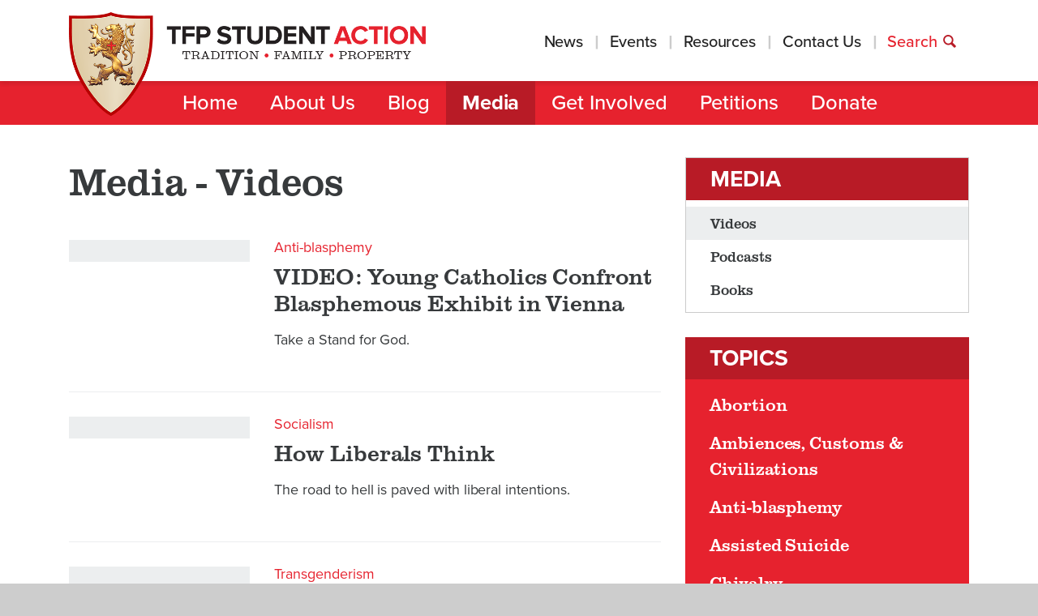

--- FILE ---
content_type: text/html; charset=UTF-8
request_url: https://tfpstudentaction.org/media/videos
body_size: 8798
content:


<!doctype html>
<html id="frunt">
    <head>
        
            <meta charset="utf-8">
<meta http-equiv="X-UA-Compatible" content="IE=edge">
<meta name="viewport" content="width=device-width, initial-scale=1, maximum-scale=1">

<!-- DNS prefetching (Useful for Amazon S3 and Rackspace Files -->
<link rel="dns-prefetch" href="">

<!-- Facebook -->
<meta property="og:title" content="Media - Videos">
<meta property="og:type" content="article">
<meta property="og:description" content="">
<meta property="og:image" content="https://tfp-sa.transforms.svdcdn.com/production/thumbs/TFP-default-lg.jpg?w=1200&amp;h=630&amp;auto=compress%2Cformat&amp;fit=crop&amp;dm=1723975917&amp;s=e5791345d7f1c0107b2cb314b1f491bd">
<meta property="og:image:height" content="630">
<meta property="og:image:width" content="1200">
<meta property="og:url" content="https://tfpstudentaction.org/media/videos">
<meta property="og:site_name" content="TFP Student Action">
<!-- <meta property="fb:admins" content="">
<meta property="fb:app_id" content=""> -->

<!-- Twitter -->
<meta name="twitter:site" content="@TFPStudentAction">
<meta name="twitter:url" content="https://tfpstudentaction.org/media/videos">
<meta name="twitter:description" content="">
<meta name="twitter:image" content="https://tfp-sa.transforms.svdcdn.com/production/thumbs/TFP-default-lg.jpg?w=1200&amp;h=630&amp;auto=compress%2Cformat&amp;fit=crop&amp;dm=1723975917&amp;s=e5791345d7f1c0107b2cb314b1f491bd">
<meta name="twitter:title" content="Media - Videos">
<meta name="twitter:card" content="summary">

<!-- Canonical URL -->
<link rel="canonical" href="">

<title>Media - Videos - TFP Student Action</title>
<meta name="description" content="">

<!-- Styles -->
<link rel="stylesheet" href="/assets/css/style.css?v=912b4364f538afab8cea89da44989086e2665441">

<!-- Favicons -->
<link rel="apple-touch-icon" sizes="180x180" href="/assets/imgs/ui/favicons/apple-touch-icon.png">
<link rel="icon" type="image/png" href="/assets/imgs/ui/favicons/favicon-32x32.png" sizes="32x32">
<link rel="icon" type="image/png" href="/assets/imgs/ui/favicons/favicon-16x16.png" sizes="16x16">
<link rel="manifest" href="/assets/imgs/ui/favicons/manifest.json">
<link rel="mask-icon" href="/assets/imgs/ui/favicons/safari-pinned-tab.svg" color="#e6222e">
<link rel="shortcut icon" href="/assets/imgs/ui/favicons/favicon.ico">
<meta name="msapplication-config" content="/assets/imgs/ui/favicons/browserconfig.xml">
<meta name="theme-color" content="#e6222e">

<!-- Fonts -->
<script src="https://use.typekit.net/cdc3ryj.js"></script>
<script>try{Typekit.load({ async: true });}catch(e){}</script>
<script src="https://use.fonticons.com/89e706cf.js"></script>

<!-- Google Analytics -->
<!-- Google tag (gtag.js) --> <script async src="https://www.googletagmanager.com/gtag/js?id=G-PEKETY720J"></script> <script> window.dataLayer = window.dataLayer || []; function gtag(){dataLayer.push(arguments);} gtag('js', new Date()); gtag('config', 'G-PEKETY720J'); </script>

<!-- Google Tag Manager -->
<script>(function(w,d,s,l,i){w[l]=w[l]||[];w[l].push({'gtm.start':
new Date().getTime(),event:'gtm.js'});var f=d.getElementsByTagName(s)[0],
j=d.createElement(s),dl=l!='dataLayer'?'&l='+l:'';j.async=true;j.src=
'https://www.googletagmanager.com/gtm.js?id='+i+dl;f.parentNode.insertBefore(j,f);
})(window,document,'script','dataLayer','GTM-MR32M4NV');</script>
<!-- End Google Tag Manager -->


<meta name="google-site-verification" content="oeIm6JpLMjin_D3__MXou7SoZagWu8yuCUHtldHa0Ow" />

<!-- Start VWO Async SmartCode -->
<link rel="preconnect" href="https://dev.visualwebsiteoptimizer.com" />
<script type='text/javascript' id='vwoCode'>
window._vwo_code || (function() {
var account_id=774112,
version=2.0,
settings_tolerance=2000,
hide_element='body',
hide_element_style = 'opacity:0 !important;filter:alpha(opacity=0) !important;background:none !important',
/* DO NOT EDIT BELOW THIS LINE */
f=false,w=window,d=document,v=d.querySelector('#vwoCode'),cK='_vwo_'+account_id+'_settings',cc={};try{var c=JSON.parse(localStorage.getItem('_vwo_'+account_id+'_config'));cc=c&&typeof c==='object'?c:{}}catch(e){}var stT=cc.stT==='session'?w.sessionStorage:w.localStorage;code={use_existing_jquery:function(){return typeof use_existing_jquery!=='undefined'?use_existing_jquery:undefined},library_tolerance:function(){return typeof library_tolerance!=='undefined'?library_tolerance:undefined},settings_tolerance:function(){return cc.sT||settings_tolerance},hide_element_style:function(){return'{'+(cc.hES||hide_element_style)+'}'},hide_element:function(){return typeof cc.hE==='string'?cc.hE:hide_element},getVersion:function(){return version},finish:function(){if(!f){f=true;var e=d.getElementById('_vis_opt_path_hides');if(e)e.parentNode.removeChild(e)}},finished:function(){return f},load:function(e){var t=this.getSettings(),n=d.createElement('script'),i=this;if(t){n.textContent=t;d.getElementsByTagName('head')[0].appendChild(n);if(!w.VWO||VWO.caE){stT.removeItem(cK);i.load(e)}}else{n.fetchPriority='high';n.src=e;n.type='text/javascript';n.onerror=function(){_vwo_code.finish()};d.getElementsByTagName('head')[0].appendChild(n)}},getSettings:function(){try{var e=stT.getItem(cK);if(!e){return}e=JSON.parse(e);if(Date.now()>e.e){stT.removeItem(cK);return}return e.s}catch(e){return}},init:function(){if(d.URL.indexOf('__vwo_disable__')>-1)return;var e=this.settings_tolerance();w._vwo_settings_timer=setTimeout(function(){_vwo_code.finish();stT.removeItem(cK)},e);var t=d.currentScript,n=d.createElement('style'),i=this.hide_element(),r=t&&!t.async&&i?i+this.hide_element_style():'',c=d.getElementsByTagName('head')[0];n.setAttribute('id','_vis_opt_path_hides');v&&n.setAttribute('nonce',v.nonce);n.setAttribute('type','text/css');if(n.styleSheet)n.styleSheet.cssText=r;else n.appendChild(d.createTextNode(r));c.appendChild(n);this.load('https://dev.visualwebsiteoptimizer.com/j.php?a='+account_id+'&u='+encodeURIComponent(d.URL)+'&vn='+version)}};w._vwo_code=code;code.init();})();
</script>
<!-- End VWO Async SmartCode -->

<!--[if lt IE 9]>
    <script src="/assets/vendor/js/html5shiv.min.js"></script>
    <script src="/assets/vendor/js/respond.min.js"></script>
<![endif]-->            </head>
    <body class="o-app js-body t-interior t-listing t-media t-media--videos t-media__listing">
        <!-- Google Tag Manager (noscript) -->
<noscript><iframe src="https://www.googletagmanager.com/ns.html?id=GTM-MR32M4NV"
                  height="0" width="0" style="display:none;visibility:hidden"></iframe></noscript>
<!-- End Google Tag Manager (noscript) -->
        <a class="print-logo u-visible-print-block" href="/"><img src="/assets/imgs/logo-no-shield.png"></a>

        <header class="o-header js-header">
            <div class="o-header__wrapper">
    <div class="container">
        <div class="brand">
            <h1>TFP Student Action</h1>
        </div>
        <a class="logo" href="/"><img src="/assets/imgs/logo.png"></a>
        <nav class="o-secondary-navigation u-vertical-align u-hidden-md-down">
            <form class="c-search js-search" action="https://tfpstudentaction.org/search/results">
                <a class="c-search__close js-search__close"><i class="icon icon-close"></i></a>
                <input class="c-search__textinput c-textinput js-form__required js-search__textinput" type="text" name="q" placeholder="keywords"required >
            </form>
            <ul class="o-secondary-navigation__nav">                                                            <li class="o-secondary-navigation__nav-item">
                            <a href="https://tfpstudentaction.org/news">News</a>
                        </li>
                                                                                <li class="o-secondary-navigation__nav-item">
                            <a href="https://tfpstudentaction.org/events">Events</a>
                        </li>
                                                                                <li class="o-secondary-navigation__nav-item">
                            <a href="https://tfpstudentaction.org/resources">Resources</a>
                        </li>
                                                                                <li class="o-secondary-navigation__nav-item">
                            <a href="https://tfpstudentaction.org/contact">Contact Us</a>
                        </li>
                                                    <li class="o-secondary-navigation__nav-item o-secondary-navigation__nav-item--emphasis"><a class="js-search__open" href="#">Search&nbsp;<i class="icon icon-magnifying-glass"></i></a></li>
            </ul>
        </nav>
        <div class="c-burger u-hidden-lg-up js-mobile-navigation__open"></div>
    </div>
</div>
<nav class="o-navigation js-navigation">
    <div class="container">
        <ul class="o-navigation__nav u-hidden-md-down">                                                <li class="o-navigation__nav-item js-dropdown__has-dropdown">
                        <a href="https://tfpstudentaction.org/">Home</a>
                                            </li>
                                                                <li class="o-navigation__nav-item js-dropdown__has-dropdown">
                        <a href="https://tfpstudentaction.org/about">About Us</a>
                                                    <ul class="o-navigation__dropdown js-dropdown__dropdown">
                                                                    <li class="o-navigation__dropdown__nav-item">
                                        <a href="https://tfpstudentaction.org/about/what-we-do">What We Do</a>
                                    </li>
                                                                    <li class="o-navigation__dropdown__nav-item">
                                        <a href="https://tfpstudentaction.org/about/tfp-founder">TFP Founder, Plinio Corrêa de Oliveira</a>
                                    </li>
                                                                    <li class="o-navigation__dropdown__nav-item">
                                        <a href="https://tfpstudentaction.org/about/our-victories">Our Victories</a>
                                    </li>
                                                                    <li class="o-navigation__dropdown__nav-item">
                                        <a href="https://tfpstudentaction.org/about/faqs">FAQs</a>
                                    </li>
                                                            </ul>
                                            </li>
                                                                <li class="o-navigation__nav-item js-dropdown__has-dropdown">
                        <a href="https://tfpstudentaction.org/blog">Blog</a>
                                            </li>
                                                                <li class="o-navigation__nav-item js-dropdown__has-dropdown is-active">
                        <a href="https://tfpstudentaction.org/media">Media</a>
                                                    <ul class="o-navigation__dropdown js-dropdown__dropdown">
                                                                    <li class="o-navigation__dropdown__nav-item is-active">
                                        <a href="https://tfpstudentaction.org/media/videos">Videos</a>
                                    </li>
                                                                    <li class="o-navigation__dropdown__nav-item">
                                        <a href="https://tfpstudentaction.org/media/podcasts">Podcasts</a>
                                    </li>
                                                                    <li class="o-navigation__dropdown__nav-item">
                                        <a href="https://tfpstudentaction.org/media/books">Books</a>
                                    </li>
                                                            </ul>
                                            </li>
                                                                <li class="o-navigation__nav-item js-dropdown__has-dropdown">
                        <a href="https://tfpstudentaction.org/get-involved">Get Involved</a>
                                                    <ul class="o-navigation__dropdown js-dropdown__dropdown">
                                                                    <li class="o-navigation__dropdown__nav-item">
                                        <a href="https://tfpstudentaction.org/get-involved/how-you-can-help">How You Can Help</a>
                                    </li>
                                                                    <li class="o-navigation__dropdown__nav-item">
                                        <a href="https://tfpstudentaction.org/get-involved/guardians-of-truth">Guardians of Truth</a>
                                    </li>
                                                                    <li class="o-navigation__dropdown__nav-item">
                                        <a href="https://tfpstudentaction.org/get-involved/campus-rosary-crusade">Campus Rosary Crusade</a>
                                    </li>
                                                                    <li class="o-navigation__dropdown__nav-item">
                                        <a href="https://tfpstudentaction.org/get-involved/print-distribute-fliers">Print &amp; Distribute Fliers</a>
                                    </li>
                                                                    <li class="o-navigation__dropdown__nav-item">
                                        <a href="https://tfpstudentaction.org/get-involved/student-conferences">Student Conferences</a>
                                    </li>
                                                                    <li class="o-navigation__dropdown__nav-item">
                                        <a href="https://tfpstudentaction.org/get-involved/call-to-chivalry-camps">Call to Chivalry Camps</a>
                                    </li>
                                                                    <li class="o-navigation__dropdown__nav-item">
                                        <a href="https://tfpstudentaction.org/get-involved/street-campaigns">Street Campaigns</a>
                                    </li>
                                                            </ul>
                                            </li>
                                                                <li class="o-navigation__nav-item js-dropdown__has-dropdown">
                        <a href="https://tfpstudentaction.org/petitions">Petitions</a>
                                            </li>
                                                                <li class="o-navigation__nav-item js-dropdown__has-dropdown">
                        <a href="https://tfpstudentaction.org/donate">Donate</a>
                                            </li>
                                    </ul>
    </div>
</nav>


<nav class="o-mobile-navigation js-mobile-navigation u-is-hidden ">
    <div class="o-mobile-navigation__wrapper">
        <a class="o-mobile-navigation__close js-mobile-navigation__close"><i class="icon icon-close"></i></a>
        <div class="o-mobile-navigation__section">
            <h5 class="o-mobile-navigation__headline">Main Sections</h5>
            <ul class="o-mobile-navigation__nav">                                                            <li class="o-mobile-navigation__nav-item">
                            <a href="https://tfpstudentaction.org/">Home</a>
                        </li>
                                                                                <li class="o-mobile-navigation__nav-item">
                            <a href="https://tfpstudentaction.org/about">About Us</a>
                        </li>
                                                                                <li class="o-mobile-navigation__nav-item">
                            <a href="https://tfpstudentaction.org/blog">Blog</a>
                        </li>
                                                                                <li class="o-mobile-navigation__nav-item is-active">
                            <a href="https://tfpstudentaction.org/media">Media</a>
                        </li>
                                                                                <li class="o-mobile-navigation__nav-item">
                            <a href="https://tfpstudentaction.org/get-involved">Get Involved</a>
                        </li>
                                                                                <li class="o-mobile-navigation__nav-item">
                            <a href="https://tfpstudentaction.org/petitions">Petitions</a>
                        </li>
                                                                                <li class="o-mobile-navigation__nav-item">
                            <a href="https://tfpstudentaction.org/donate">Donate</a>
                        </li>
                                                </ul>
        </div>
        <div class="o-mobile-navigation__section">
            <h5 class="o-mobile-navigation__headline">Quick Links</h5>
            <ul class="o-mobile-navigation__nav">                                                            <li class="o-mobile-navigation__nav-item">
                            <a href="https://tfpstudentaction.org/news">News</a>
                        </li>
                                                                                <li class="o-mobile-navigation__nav-item">
                            <a href="https://tfpstudentaction.org/events">Events</a>
                        </li>
                                                                                <li class="o-mobile-navigation__nav-item">
                            <a href="https://tfpstudentaction.org/resources">Resources</a>
                        </li>
                                                                                <li class="o-mobile-navigation__nav-item">
                            <a href="https://tfpstudentaction.org/contact">Contact Us</a>
                        </li>
                                                </ul>
        </div>
        <div class="o-mobile-navigation__section">
            <h5 class="o-mobile-navigation__headline">Search</h5>
            <form class="o-mobile-navigation__form" id="email-updates" action="https://tfpstudentaction.org/search/results">
                <input class="o-mobile-navigation__form__textinput c-textinput" type="text" name="q">
                <button class="o-mobile-navigation__form__button c-button c-button--primary"><i class="icon icon-magnifying-glass"></i></button>
            </form>
        </div>
    </div>
</nav>        </header>

        
<main class="o-main" role="main">
    <div class="container">
        <div class="row">
            <div class="col-xs-12 col-md-8">
                <article class="o-main__content js-main__content">
                    <header class="o-main__header">
                        <h1 class="o-main__header__headline">Media - Videos</h1>

                            
                    </header>

                    <div class="o-main__body js-content js-ajax">
                        <div class="c-article-listing-group c-article-listing-group--list-big c-article-listing-group--has-pagination js-ajax__wrapper">
                                                                                                
                                        

    <div class="c-article-listing c-article-listing-group__article c-article-listing--media c-article-listing--video" href="https://tfpstudentaction.org/media/videos/catholics-confront-blasphemy-vienna">
        <div class="row">
                            <div class="col-xs-5 col-sm-4">
                    <a class="c-article-listing__image" href="https://tfpstudentaction.org/media/videos/catholics-confront-blasphemy-vienna">
                        <img src="https://img.youtube.com/vi/VpMoeD8Ov-o/0.jpg" alt="">
                    </a>
                </div>
                        <div class="c-article-listing__details col-xs-7 col-sm-8">
                                    <ul class="c-article-listing__category">
                                                    <li class="c-article-listing__category__item"><a href="https://tfpstudentaction.org/topics/anti-blasphemy">Anti-blasphemy</a></li>
                                            </ul>
                                <a class="c-article-listing__title" href="https://tfpstudentaction.org/media/videos/catholics-confront-blasphemy-vienna">VIDEO: Young Catholics Confront Blasphemous Exhibit in Vienna</a>
                                    <p class="c-article-listing__summary">Take a Stand for God.</p>
                            </div>
        </div>
    </div>

                                    
                                        

    <div class="c-article-listing c-article-listing-group__article c-article-listing--media c-article-listing--video" href="https://tfpstudentaction.org/media/videos/how-liberals-think">
        <div class="row">
                            <div class="col-xs-5 col-sm-4">
                    <a class="c-article-listing__image" href="https://tfpstudentaction.org/media/videos/how-liberals-think">
                        <img src="https://img.youtube.com/vi/Z9nsThZH69w/0.jpg" alt="">
                    </a>
                </div>
                        <div class="c-article-listing__details col-xs-7 col-sm-8">
                                    <ul class="c-article-listing__category">
                                                    <li class="c-article-listing__category__item"><a href="https://tfpstudentaction.org/topics/socialism">Socialism</a></li>
                                            </ul>
                                <a class="c-article-listing__title" href="https://tfpstudentaction.org/media/videos/how-liberals-think">How Liberals Think</a>
                                    <p class="c-article-listing__summary">The road to hell is paved with liberal intentions.</p>
                            </div>
        </div>
    </div>

                                    
                                        

    <div class="c-article-listing c-article-listing-group__article c-article-listing--media c-article-listing--video" href="https://tfpstudentaction.org/media/videos/rosary-loyola-university-chicago">
        <div class="row">
                            <div class="col-xs-5 col-sm-4">
                    <a class="c-article-listing__image" href="https://tfpstudentaction.org/media/videos/rosary-loyola-university-chicago">
                        <img src="https://img.youtube.com/vi/IyFKwmxIIbI/0.jpg" alt="">
                    </a>
                </div>
                        <div class="c-article-listing__details col-xs-7 col-sm-8">
                                    <ul class="c-article-listing__category">
                                                    <li class="c-article-listing__category__item"><a href="https://tfpstudentaction.org/topics/transgenderism">Transgenderism</a></li>
                                            </ul>
                                <a class="c-article-listing__title" href="https://tfpstudentaction.org/media/videos/rosary-loyola-university-chicago">All Hell Breaks Loose When We Pray at Catholic Campus</a>
                                    <p class="c-article-listing__summary">Watch the amazing video.</p>
                            </div>
        </div>
    </div>

                                    
                                        

    <div class="c-article-listing c-article-listing-group__article c-article-listing--media c-article-listing--video" href="https://tfpstudentaction.org/media/videos/chivalry-not-dead-catholic-boys-summer-camp">
        <div class="row">
                            <div class="col-xs-5 col-sm-4">
                    <a class="c-article-listing__image" href="https://tfpstudentaction.org/media/videos/chivalry-not-dead-catholic-boys-summer-camp">
                        <img src="https://img.youtube.com/vi/yGurSSELuN0/0.jpg" alt="">
                    </a>
                </div>
                        <div class="c-article-listing__details col-xs-7 col-sm-8">
                                    <ul class="c-article-listing__category">
                                                    <li class="c-article-listing__category__item"><a href="https://tfpstudentaction.org/topics/chivalry">Chivalry</a></li>
                                            </ul>
                                <a class="c-article-listing__title" href="https://tfpstudentaction.org/media/videos/chivalry-not-dead-catholic-boys-summer-camp">No, Chivalry Is Not Dead: The Best Camp for Catholic Boys</a>
                                    <p class="c-article-listing__summary">Where boys embrace manly virtue.</p>
                            </div>
        </div>
    </div>

                                    
                                        

    <div class="c-article-listing c-article-listing-group__article c-article-listing--media c-article-listing--video" href="https://tfpstudentaction.org/media/videos/pepper-sprayed-by-pro-abort">
        <div class="row">
                            <div class="col-xs-5 col-sm-4">
                    <a class="c-article-listing__image" href="https://tfpstudentaction.org/media/videos/pepper-sprayed-by-pro-abort">
                        <img src="https://img.youtube.com/vi/mooQT0VycvU/0.jpg" alt="">
                    </a>
                </div>
                        <div class="c-article-listing__details col-xs-7 col-sm-8">
                                    <ul class="c-article-listing__category">
                                                    <li class="c-article-listing__category__item"><a href="https://tfpstudentaction.org/topics/abortion">Abortion</a></li>
                                            </ul>
                                <a class="c-article-listing__title" href="https://tfpstudentaction.org/media/videos/pepper-sprayed-by-pro-abort">TFP Pepper-Sprayed by Fuming Pro-Abort</a>
                                    <p class="c-article-listing__summary">Watch the video.</p>
                            </div>
        </div>
    </div>

                                    
                                        

    <div class="c-article-listing c-article-listing-group__article c-article-listing--media c-article-listing--video" href="https://tfpstudentaction.org/media/videos/pro-life-stand-philadelphia">
        <div class="row">
                            <div class="col-xs-5 col-sm-4">
                    <a class="c-article-listing__image" href="https://tfpstudentaction.org/media/videos/pro-life-stand-philadelphia">
                        <img src="https://img.youtube.com/vi/ZI3OJgi0ZOg/0.jpg" alt="">
                    </a>
                </div>
                        <div class="c-article-listing__details col-xs-7 col-sm-8">
                                    <ul class="c-article-listing__category">
                                                    <li class="c-article-listing__category__item"><a href="https://tfpstudentaction.org/topics/abortion">Abortion</a></li>
                                            </ul>
                                <a class="c-article-listing__title" href="https://tfpstudentaction.org/media/videos/pro-life-stand-philadelphia">Taking a Pro-Life Stand in Philadelphia</a>
                                    <p class="c-article-listing__summary">Pro-life logic prevails.</p>
                            </div>
        </div>
    </div>

                                    
                                        

    <div class="c-article-listing c-article-listing-group__article c-article-listing--media c-article-listing--video" href="https://tfpstudentaction.org/media/videos/new-york-city-socialism-freedom-nyc">
        <div class="row">
                            <div class="col-xs-5 col-sm-4">
                    <a class="c-article-listing__image" href="https://tfpstudentaction.org/media/videos/new-york-city-socialism-freedom-nyc">
                        <img src="https://img.youtube.com/vi/cpa1agksKW4/0.jpg" alt="">
                    </a>
                </div>
                        <div class="c-article-listing__details col-xs-7 col-sm-8">
                                    <ul class="c-article-listing__category">
                                                    <li class="c-article-listing__category__item"><a href="https://tfpstudentaction.org/topics/socialism">Socialism</a></li>
                                            </ul>
                                <a class="c-article-listing__title" href="https://tfpstudentaction.org/media/videos/new-york-city-socialism-freedom-nyc">Does Socialism Have a Chance in New York City?</a>
                                    <p class="c-article-listing__summary">What do New Yorkers think?</p>
                            </div>
        </div>
    </div>

                                    
                                        

    <div class="c-article-listing c-article-listing-group__article c-article-listing--media c-article-listing--video" href="https://tfpstudentaction.org/media/videos/attacks-on-prolife-catholics">
        <div class="row">
                            <div class="col-xs-5 col-sm-4">
                    <a class="c-article-listing__image" href="https://tfpstudentaction.org/media/videos/attacks-on-prolife-catholics">
                        <img src="https://img.youtube.com/vi/aNKmpHWi6qQ/0.jpg" alt="">
                    </a>
                </div>
                        <div class="c-article-listing__details col-xs-7 col-sm-8">
                                    <ul class="c-article-listing__category">
                                                    <li class="c-article-listing__category__item"><a href="https://tfpstudentaction.org/topics/abortion">Abortion</a></li>
                                            </ul>
                                <a class="c-article-listing__title" href="https://tfpstudentaction.org/media/videos/attacks-on-prolife-catholics">10 Attacks on Pro-Life Catholics Caught on Camera</a>
                                    <p class="c-article-listing__summary">Reason vs. rage.</p>
                            </div>
        </div>
    </div>

                                    
                                        

    <div class="c-article-listing c-article-listing-group__article c-article-listing--media c-article-listing--video" href="https://tfpstudentaction.org/media/videos/protest-drag-nuns-blasphemy">
        <div class="row">
                            <div class="col-xs-5 col-sm-4">
                    <a class="c-article-listing__image" href="https://tfpstudentaction.org/media/videos/protest-drag-nuns-blasphemy">
                        <img src="https://img.youtube.com/vi/tNuc1aULXp4/0.jpg" alt="">
                    </a>
                </div>
                        <div class="c-article-listing__details col-xs-7 col-sm-8">
                                    <ul class="c-article-listing__category">
                                                    <li class="c-article-listing__category__item"><a href="https://tfpstudentaction.org/topics/transgenderism">Transgenderism</a></li>
                                            </ul>
                                <a class="c-article-listing__title" href="https://tfpstudentaction.org/media/videos/protest-drag-nuns-blasphemy">Unhinged Woman Arrested as TFP Protests “Drag Nuns”</a>
                                    <p class="c-article-listing__summary">Rally defends children&#039;s innocence.</p>
                            </div>
        </div>
    </div>

                                    
                                        

    <div class="c-article-listing c-article-listing-group__article c-article-listing--media c-article-listing--video" href="https://tfpstudentaction.org/media/videos/blasphemous-movie-dogma-protest">
        <div class="row">
                            <div class="col-xs-5 col-sm-4">
                    <a class="c-article-listing__image" href="https://tfpstudentaction.org/media/videos/blasphemous-movie-dogma-protest">
                        <img src="https://img.youtube.com/vi/4tgH__cTtEw/0.jpg" alt="">
                    </a>
                </div>
                        <div class="c-article-listing__details col-xs-7 col-sm-8">
                                    <ul class="c-article-listing__category">
                                                    <li class="c-article-listing__category__item"><a href="https://tfpstudentaction.org/topics/anti-blasphemy">Anti-blasphemy</a></li>
                                            </ul>
                                <a class="c-article-listing__title" href="https://tfpstudentaction.org/media/videos/blasphemous-movie-dogma-protest">Regurgitated Blasphemous Movie DOGMA Prompts Protest in New York</a>
                                    <p class="c-article-listing__summary">Disgusting film mock Our Lord and Our Lady.</p>
                            </div>
        </div>
    </div>

                                                                            <span class="c-pagination c-pagination--ajax">
                    <a class="c-pagination--ajax__button c-button c-button--primary js-ajax__trigger" href="https://tfpstudentaction.org/media/videos/p2">Load More</a>
            </span>
                                
                                                    </div>
                    </div>
                </article>
            </div>
            <div class="col-xs-12 col-md-4 c-sticky__parent js-sticky__parent">
                
<aside class="o-main__sidebar c-sticky__element js-sticky__element">

    

                                                            <div class="c-navbar c-navbar--collapsable c-navbar--inverted o-main__sidebar__component  c-navbar--collapsable js-accordion">
        <a class="c-navbar__header c-navbar--collapsable__header c-navbar--collapsable__header js-accordion__trigger">
            Media
        </a>
        <nav class="c-navbar__navigation c-navbar--collapsable__navigation js-accordion__content">
            <ul class="c-navbar__navigation__nav">
                                    <li class="c-navbar__navigation__nav-item is-active">
                        <a href="https://tfpstudentaction.org/media/videos">Videos</a>
                                            </li>
                                    <li class="c-navbar__navigation__nav-item">
                        <a href="https://tfpstudentaction.org/media/podcasts">Podcasts</a>
                                            </li>
                                    <li class="c-navbar__navigation__nav-item">
                        <a href="https://tfpstudentaction.org/media/books">Books</a>
                                            </li>
                            </ul>
        </nav>
    </div>
    

        
            

    <div class="c-navbar c-navbar--larger o-main__sidebar__component c-navbar--collapsable js-accordion ">
        <a class="c-navbar__header c-navbar--collapsable__header js-accordion__trigger">
            Topics
        </a>
        <nav class="c-navbar__navigation c-navbar--collapsable__navigation js-accordion__content">
            <ul class="c-navbar__navigation__nav">
                                    <li class="c-navbar__navigation__nav-item"><a href="/media/videos/topic/abortion" class="">Abortion</a></li>
                                    <li class="c-navbar__navigation__nav-item"><a href="/media/videos/topic/ambience-customs-civilizations" class="">Ambiences, Customs &amp; Civilizations</a></li>
                                    <li class="c-navbar__navigation__nav-item"><a href="/media/videos/topic/anti-blasphemy" class="">Anti-blasphemy</a></li>
                                    <li class="c-navbar__navigation__nav-item"><a href="/media/videos/topic/assiste-suicide" class="">Assisted Suicide</a></li>
                                    <li class="c-navbar__navigation__nav-item"><a href="/media/videos/topic/chivalry" class="">Chivalry</a></li>
                                    <li class="c-navbar__navigation__nav-item"><a href="/media/videos/topic/common-core" class="">Common Core</a></li>
                                    <li class="c-navbar__navigation__nav-item"><a href="/media/videos/topic/evolution" class="">Evolution</a></li>
                                    <li class="c-navbar__navigation__nav-item"><a href="/media/videos/topic/homosexuality" class="">Homosexuality</a></li>
                            </ul>
            <ul class="c-navbar__navigation__nav">
                                    <li class="c-navbar__navigation__nav-item"><a href="/media/videos/topic/just-war" class="">Just War</a></li>
                                    <li class="c-navbar__navigation__nav-item"><a href="/media/videos/topic/marvels-of-the-faith" class="">Marvels of the Faith</a></li>
                                    <li class="c-navbar__navigation__nav-item"><a href="/media/videos/topic/purity-chastity" class="">Purity &amp; Chastity</a></li>
                                    <li class="c-navbar__navigation__nav-item"><a href="/media/videos/topic/saints-heroes" class="">Saints &amp; Heroes</a></li>
                                    <li class="c-navbar__navigation__nav-item"><a href="/media/videos/topic/socialism" class="">Socialism</a></li>
                                    <li class="c-navbar__navigation__nav-item"><a href="/media/videos/topic/stem-cells" class="">Stem Cells</a></li>
                                    <li class="c-navbar__navigation__nav-item"><a href="/media/videos/topic/technology" class="">Technology</a></li>
                                    <li class="c-navbar__navigation__nav-item"><a href="/media/videos/topic/transgenderism" class="">Transgenderism</a></li>
                            </ul>
        </nav>
            </div>
    
    
</aside>            </div>
        </div>
    </div>
</main>

        <footer class="o-footer">
            <div class="o-footer__engagement">
    <div class="container">
        <div class="row">
            <div class="col-xs-5 col-lg-3">
                <div class="o-footer__section">
                    <h4 class="o-footer__section__headline">Sitemap</h4>
                    <nav class="o-footer__navigation">
                        <ul class="o-footer__navigation__nav">                                                                                                <li class="o-footer__navigation__nav-item">
                                        <a href="https://tfpstudentaction.org/">Home</a>
                                    </li>
                                                                                                                                <li class="o-footer__navigation__nav-item">
                                        <a href="https://tfpstudentaction.org/about">About Us</a>
                                    </li>
                                                                                                                                <li class="o-footer__navigation__nav-item">
                                        <a href="https://tfpstudentaction.org/blog">Blog</a>
                                    </li>
                                                                                                                                <li class="o-footer__navigation__nav-item">
                                        <a href="https://tfpstudentaction.org/media">Media</a>
                                    </li>
                                                                                                                                <li class="o-footer__navigation__nav-item">
                                        <a href="https://tfpstudentaction.org/get-involved">Get Involved</a>
                                    </li>
                                                                                                                                <li class="o-footer__navigation__nav-item">
                                        <a href="https://tfpstudentaction.org/petitions">Petitions</a>
                                    </li>
                                                                                                                                <li class="o-footer__navigation__nav-item">
                                        <a href="https://tfpstudentaction.org/donate">Donate</a>
                                    </li>
                                                                                    </ul>
                    </nav>
                    <div class="o-footer__social u-hidden-sm-down">
                        <p class="o-footer__social__cta">Follow Us</p>
                        <ul class="o-footer__social__links">
                                                            <li class="o-footer__social__link o-footer__social__link--facebook"><a href="https://www.facebook.com/TFPStudentAction" target="blank"><i class="icon icon-facebook"></i></a></li>
                                                                                        <li class="o-footer__social__link o-footer__social__link--twitter"><a href="https://twitter.com/tfpsa" target="blank"><i class="icon icon-twitter"></i></a></li>
                                                                                        <li class="o-footer__social__link o-footer__social__link--youtube"><a href="https://www.youtube.com/tfpstudentaction" target="blank"><i class="icon icon-youtube"></i></a></li>
                                                    </ul>
                    </div>
                </div>
            </div>
                            <div class="col-xs-6 col-md-3 u-hidden-md-down">
                    <div class="o-footer__section">
                        <div class="o-footer__product">
                                                                                            <div class="o-footer__product__image" style="background-image: url('https://tfp-sa.transforms.svdcdn.com/production/book-covers/defending-a-higher-law.jpg?w=500&amp;h=775&amp;q=82&amp;auto=format&amp;fit=crop&amp;dm=1723975435&amp;s=b2dd2221cdda9898a078fefb125932b4'); background-size: 100%; padding-bottom: 154.72312703583%"></div>
                                                        <a class="o-footer__product__button c-button c-button--primary c-button--full" href="https://tfpstudentaction.org/store/books/defending-a-higher-law">Download Now</a>
                        </div>
                    </div>
                </div>
                        <div class="col-xs-7 col-md-5">
                                    <div class="o-footer__section u-hidden-md-down">
                        <h4 class="o-footer__section__headline">Get Free Email Updates</h4>
                        <p class="o-footer__section__copy">You will help moral values win by getting our weekly updates.</p>
                        <form class="o-footer__form js-form" id="email-updates" action="/sign-up-for-email-updates">
                            <input class="o-footer__form__textinput c-textinput js-form__required" type="text" name="email" required>
                            <button class="o-footer__form__button c-button c-button--primary"><span class="u-hidden-lg-down">Subscribe</span><span class="u-hidden-xl-up">Go</span></button>
                        </form>
                    </div>
                                                    <div class="o-footer__section">
                        <h4 class="o-footer__section__headline">Get Involved</h4>
                        <p class="o-footer__section__copy u-hidden-md-down">Join us or support our efforts on the front lines.</p>
                                                    <nav class="o-footer__navigation">
                                <ul class="o-footer__navigation__nav">
                                                                            <li class="o-footer__navigation__nav-item">
                                            <a href="https://tfpstudentaction.org/get-involved/campus-rosary-crusade">Campus Rosary Crusade</a>
                                        </li>
                                                                            <li class="o-footer__navigation__nav-item">
                                            <a href="https://tfpstudentaction.org/get-involved/student-conferences">Student Conferences</a>
                                        </li>
                                                                            <li class="o-footer__navigation__nav-item">
                                            <a href="https://tfpstudentaction.org/get-involved/call-to-chivalry-camps">Call to Chivalry Camps</a>
                                        </li>
                                                                            <li class="o-footer__navigation__nav-item">
                                            <a href="https://tfpstudentaction.org/get-involved/street-campaigns">Street Campaigns</a>
                                        </li>
                                                                            <li class="o-footer__navigation__nav-item">
                                            <a href="https://tfpstudentaction.org/get-involved/how-you-can-help">How You Can Help</a>
                                        </li>
                                                                            <li class="o-footer__navigation__nav-item">
                                            <a href="https://tfpstudentaction.org/get-involved/print-distribute-fliers">Print &amp; Distribute Fliers</a>
                                        </li>
                                                                    </ul>
                            </nav>
                                            </div>
                            </div>
            <div class="col-xs-12 col-sm-10 u-m-t-lg u-hidden-md-up">
                <div class="o-footer__social u-hidden-md-up">
                    <p class="o-footer__social__cta">Follow Us</p>
                    <ul class="o-footer__social__links">
                                                    <li class="o-footer__social__link o-footer__social__link--facebook"><a href="https://www.facebook.com/TFPStudentAction" target="blank"><i class="icon icon-facebook"></i></a></li>
                                                                            <li class="o-footer__social__link o-footer__social__link--twitter"><a href="https://twitter.com/tfpsa" target="blank"><i class="icon icon-twitter"></i></a></li>
                                                                            <li class="o-footer__social__link o-footer__social__link--youtube"><a href="https://www.youtube.com/tfpstudentaction" target="blank"><i class="icon icon-youtube"></i></a></li>
                                            </ul>
                </div>
                                    <div class="o-footer__section u-hidden-lg-up u-m-t-lg">
                        <h4 class="o-footer__section__headline">Get Free Email Updates</h4>
                        <p class="o-footer__section__copy">You will help moral values win by getting our weekly updates.</p>
                        <form class="o-footer__form js-form" id="email-updates" action="/sign-up-for-email-updates">
                            <input class="o-footer__form__textinput c-textinput js-form__required" type="text" name="email">
                            <button class="o-footer__form__button c-button c-button--primary"><span class="u-hidden-xl-down">Subscribe</span><span class="u-hidden-xl-up">Go</span></button>
                        </form>
                    </div>
                            </div>
        </div>
    </div>
</div>
<div class="o-footer__copyright">
    <div class="container">
        <p>&copy; 2026 TFP Student Action. &nbsp;<a href="/privacy-policy">Privacy Policy</a></p>
    </div>
</div>
        </footer>

                    <!-- Javascripts -->
<script src="https://ajax.googleapis.com/ajax/libs/jquery/2.2.0/jquery.min.js"></script>
<script>window.jQuery || document.write('<script src="/assets/js/vendor/jquery-2.2.0.min.js"><\/script>')</script>
<script src="/assets/js/vendor.js?v=912b4364f538afab8cea89da44989086e2665441"></script>
<script src="/assets/js/app.js?v=912b4364f538afab8cea89da44989086e2665441"></script>        
    <script>window.SERVD_CSRF_TOKEN_NAME = "CRAFT_CSRF_TOKEN";
                function injectCSRF() {
                    var inputs = document.getElementsByName(window.SERVD_CSRF_TOKEN_NAME);
                    var len = inputs.length;
                    if (len > 0) {
                        var xhr = new XMLHttpRequest();
                        xhr.onload = function () {
                            if (xhr.status >= 200 && xhr.status <= 299) {
                                var tokenInfo = JSON.parse(this.responseText);
                                window.csrfTokenValue = tokenInfo.token;
                                window.csrfTokenName = tokenInfo.name;
                                for (var i=0; i<len; i++) {
                                    inputs[i].setAttribute("value", tokenInfo.token);
                                }
                                window.dispatchEvent( new CustomEvent("servd.csrfloaded", {detail: {token: tokenInfo.token}}) );
                            } else {
                                window.dispatchEvent( new CustomEvent("servd.csrffailed") );
                            }

                        };
                        xhr.open("GET", "https://tfpstudentaction.org/index.php/actions/servd-asset-storage/csrf-token/get-token");
                        xhr.send();
                    }
                }
                setTimeout(function(){
                    if (!window.SERVD_MANUAL_CSRF_LOAD) {
                        injectCSRF();
                    }
                }, 50);
var pkg = 'https://tfpstudentaction.org/media/videos';</script></body>
</html>


--- FILE ---
content_type: application/javascript; charset=utf-8
request_url: https://tfpstudentaction.org/assets/js/app.js?v=912b4364f538afab8cea89da44989086e2665441
body_size: 76456
content:
!function t(e,n,i){function r(s,a){if(!n[s]){if(!e[s]){var u="function"==typeof require&&require;if(!a&&u)return u(s,!0);if(o)return o(s,!0);var c=new Error("Cannot find module '"+s+"'");throw c.code="MODULE_NOT_FOUND",c}var l=n[s]={exports:{}};e[s][0].call(l.exports,function(t){var n=e[s][1][t];return r(n?n:t)},l,l.exports,t,e,n,i)}return n[s].exports}for(var o="function"==typeof require&&require,s=0;s<i.length;s++)r(i[s]);return r}({1:[function(t,e,n){!function(t,n,i){"undefined"!=typeof e?e.exports=i(t,n):"function"==typeof define&&"object"==typeof define.amd?define(i):n[t]=i(t,n)}("radio",this,function(t,e){"use strict";function n(t){return n.$.channel(t),n.$}return n.$={version:"0.2",channelName:"",channels:[],broadcast:function(){var t,n,i,r,o=this.channels[this.channelName],s=o.length;for(t=0;s>t;t++)n=o[t],"object"==typeof n&&n.length&&(i=n[0],r=n[1]||e),i.apply(r,arguments);return this},channel:function(t){var e=this.channels;return e[t]||(e[t]=[]),this.channelName=t,this},subscribe:function(){var t,e,n=arguments,i=this.channels[this.channelName],r=n.length,o=[];for(t=0;r>t;t++)o=n[t],e="function"==typeof o?[o]:o,"object"==typeof e&&e.length&&i.push(e);return this},unsubscribe:function(){var t,e,n,i=arguments,r=this.channels[this.channelName],o=i.length,s=r.length,a=0;for(t=0;o>t;t++)for(a=0,s=r.length,e=0;s>e;e++)n=e-a,r[n][0]===i[t]&&(r.splice(n,1),a++);return this}},n})},{}],2:[function(t,e,n){(function(e){"use strict";function n(t,e,n){t[e]||Object[i](t,e,{writable:!0,configurable:!0,value:n})}if(t("core-js/shim"),t("regenerator-runtime/runtime"),t("core-js/fn/regexp/escape"),e._babelPolyfill)throw new Error("only one instance of babel-polyfill is allowed");e._babelPolyfill=!0;var i="defineProperty";n(String.prototype,"padLeft","".padStart),n(String.prototype,"padRight","".padEnd),"pop,reverse,shift,keys,values,entries,indexOf,every,some,forEach,map,filter,find,findIndex,includes,join,slice,concat,push,splice,unshift,sort,lastIndexOf,reduce,reduceRight,copyWithin,fill".split(",").forEach(function(t){[][t]&&n(Array,t,Function.call.bind([][t]))})}).call(this,"undefined"!=typeof global?global:"undefined"!=typeof self?self:"undefined"!=typeof window?window:{})},{"core-js/fn/regexp/escape":3,"core-js/shim":297,"regenerator-runtime/runtime":302}],3:[function(t,e,n){t("../../modules/core.regexp.escape"),e.exports=t("../../modules/_core").RegExp.escape},{"../../modules/_core":24,"../../modules/core.regexp.escape":121}],4:[function(t,e,n){e.exports=function(t){if("function"!=typeof t)throw TypeError(t+" is not a function!");return t}},{}],5:[function(t,e,n){var i=t("./_cof");e.exports=function(t,e){if("number"!=typeof t&&"Number"!=i(t))throw TypeError(e);return+t}},{"./_cof":19}],6:[function(t,e,n){var i=t("./_wks")("unscopables"),r=Array.prototype;void 0==r[i]&&t("./_hide")(r,i,{}),e.exports=function(t){r[i][t]=!0}},{"./_hide":41,"./_wks":118}],7:[function(t,e,n){e.exports=function(t,e,n,i){if(!(t instanceof e)||void 0!==i&&i in t)throw TypeError(n+": incorrect invocation!");return t}},{}],8:[function(t,e,n){var i=t("./_is-object");e.exports=function(t){if(!i(t))throw TypeError(t+" is not an object!");return t}},{"./_is-object":50}],9:[function(t,e,n){"use strict";var i=t("./_to-object"),r=t("./_to-index"),o=t("./_to-length");e.exports=[].copyWithin||function(t,e){var n=i(this),s=o(n.length),a=r(t,s),u=r(e,s),c=arguments.length>2?arguments[2]:void 0,l=Math.min((void 0===c?s:r(c,s))-u,s-a),f=1;for(a>u&&u+l>a&&(f=-1,u+=l-1,a+=l-1);l-- >0;)u in n?n[a]=n[u]:delete n[a],a+=f,u+=f;return n}},{"./_to-index":106,"./_to-length":109,"./_to-object":110}],10:[function(t,e,n){"use strict";var i=t("./_to-object"),r=t("./_to-index"),o=t("./_to-length");e.exports=function(t){for(var e=i(this),n=o(e.length),s=arguments.length,a=r(s>1?arguments[1]:void 0,n),u=s>2?arguments[2]:void 0,c=void 0===u?n:r(u,n);c>a;)e[a++]=t;return e}},{"./_to-index":106,"./_to-length":109,"./_to-object":110}],11:[function(t,e,n){var i=t("./_for-of");e.exports=function(t,e){var n=[];return i(t,!1,n.push,n,e),n}},{"./_for-of":38}],12:[function(t,e,n){var i=t("./_to-iobject"),r=t("./_to-length"),o=t("./_to-index");e.exports=function(t){return function(e,n,s){var a,u=i(e),c=r(u.length),l=o(s,c);if(t&&n!=n){for(;c>l;)if(a=u[l++],a!=a)return!0}else for(;c>l;l++)if((t||l in u)&&u[l]===n)return t||l||0;return!t&&-1}}},{"./_to-index":106,"./_to-iobject":108,"./_to-length":109}],13:[function(t,e,n){var i=t("./_ctx"),r=t("./_iobject"),o=t("./_to-object"),s=t("./_to-length"),a=t("./_array-species-create");e.exports=function(t,e){var n=1==t,u=2==t,c=3==t,l=4==t,f=6==t,d=5==t||f,p=e||a;return function(e,a,h){for(var _,g,m=o(e),v=r(m),b=i(a,h,3),y=s(v.length),x=0,w=n?p(e,y):u?p(e,0):void 0;y>x;x++)if((d||x in v)&&(_=v[x],g=b(_,x,m),t))if(n)w[x]=g;else if(g)switch(t){case 3:return!0;case 5:return _;case 6:return x;case 2:w.push(_)}else if(l)return!1;return f?-1:c||l?l:w}}},{"./_array-species-create":16,"./_ctx":26,"./_iobject":46,"./_to-length":109,"./_to-object":110}],14:[function(t,e,n){var i=t("./_a-function"),r=t("./_to-object"),o=t("./_iobject"),s=t("./_to-length");e.exports=function(t,e,n,a,u){i(e);var c=r(t),l=o(c),f=s(c.length),d=u?f-1:0,p=u?-1:1;if(2>n)for(;;){if(d in l){a=l[d],d+=p;break}if(d+=p,u?0>d:d>=f)throw TypeError("Reduce of empty array with no initial value")}for(;u?d>=0:f>d;d+=p)d in l&&(a=e(a,l[d],d,c));return a}},{"./_a-function":4,"./_iobject":46,"./_to-length":109,"./_to-object":110}],15:[function(t,e,n){var i=t("./_is-object"),r=t("./_is-array"),o=t("./_wks")("species");e.exports=function(t){var e;return r(t)&&(e=t.constructor,"function"!=typeof e||e!==Array&&!r(e.prototype)||(e=void 0),i(e)&&(e=e[o],null===e&&(e=void 0))),void 0===e?Array:e}},{"./_is-array":48,"./_is-object":50,"./_wks":118}],16:[function(t,e,n){var i=t("./_array-species-constructor");e.exports=function(t,e){return new(i(t))(e)}},{"./_array-species-constructor":15}],17:[function(t,e,n){"use strict";var i=t("./_a-function"),r=t("./_is-object"),o=t("./_invoke"),s=[].slice,a={},u=function(t,e,n){if(!(e in a)){for(var i=[],r=0;e>r;r++)i[r]="a["+r+"]";a[e]=Function("F,a","return new F("+i.join(",")+")")}return a[e](t,n)};e.exports=Function.bind||function(t){var e=i(this),n=s.call(arguments,1),a=function(){var i=n.concat(s.call(arguments));return this instanceof a?u(e,i.length,i):o(e,i,t)};return r(e.prototype)&&(a.prototype=e.prototype),a}},{"./_a-function":4,"./_invoke":45,"./_is-object":50}],18:[function(t,e,n){var i=t("./_cof"),r=t("./_wks")("toStringTag"),o="Arguments"==i(function(){return arguments}()),s=function(t,e){try{return t[e]}catch(n){}};e.exports=function(t){var e,n,a;return void 0===t?"Undefined":null===t?"Null":"string"==typeof(n=s(e=Object(t),r))?n:o?i(e):"Object"==(a=i(e))&&"function"==typeof e.callee?"Arguments":a}},{"./_cof":19,"./_wks":118}],19:[function(t,e,n){var i={}.toString;e.exports=function(t){return i.call(t).slice(8,-1)}},{}],20:[function(t,e,n){"use strict";var i=t("./_object-dp").f,r=t("./_object-create"),o=(t("./_hide"),t("./_redefine-all")),s=t("./_ctx"),a=t("./_an-instance"),u=t("./_defined"),c=t("./_for-of"),l=t("./_iter-define"),f=t("./_iter-step"),d=t("./_set-species"),p=t("./_descriptors"),h=t("./_meta").fastKey,_=p?"_s":"size",g=function(t,e){var n,i=h(e);if("F"!==i)return t._i[i];for(n=t._f;n;n=n.n)if(n.k==e)return n};e.exports={getConstructor:function(t,e,n,l){var f=t(function(t,i){a(t,f,e,"_i"),t._i=r(null),t._f=void 0,t._l=void 0,t[_]=0,void 0!=i&&c(i,n,t[l],t)});return o(f.prototype,{clear:function(){for(var t=this,e=t._i,n=t._f;n;n=n.n)n.r=!0,n.p&&(n.p=n.p.n=void 0),delete e[n.i];t._f=t._l=void 0,t[_]=0},"delete":function(t){var e=this,n=g(e,t);if(n){var i=n.n,r=n.p;delete e._i[n.i],n.r=!0,r&&(r.n=i),i&&(i.p=r),e._f==n&&(e._f=i),e._l==n&&(e._l=r),e[_]--}return!!n},forEach:function(t){a(this,f,"forEach");for(var e,n=s(t,arguments.length>1?arguments[1]:void 0,3);e=e?e.n:this._f;)for(n(e.v,e.k,this);e&&e.r;)e=e.p},has:function(t){return!!g(this,t)}}),p&&i(f.prototype,"size",{get:function(){return u(this[_])}}),f},def:function(t,e,n){var i,r,o=g(t,e);return o?o.v=n:(t._l=o={i:r=h(e,!0),k:e,v:n,p:i=t._l,n:void 0,r:!1},t._f||(t._f=o),i&&(i.n=o),t[_]++,"F"!==r&&(t._i[r]=o)),t},getEntry:g,setStrong:function(t,e,n){l(t,e,function(t,e){this._t=t,this._k=e,this._l=void 0},function(){for(var t=this,e=t._k,n=t._l;n&&n.r;)n=n.p;return t._t&&(t._l=n=n?n.n:t._t._f)?"keys"==e?f(0,n.k):"values"==e?f(0,n.v):f(0,[n.k,n.v]):(t._t=void 0,f(1))},n?"entries":"values",!n,!0),d(e)}}},{"./_an-instance":7,"./_ctx":26,"./_defined":28,"./_descriptors":29,"./_for-of":38,"./_hide":41,"./_iter-define":54,"./_iter-step":56,"./_meta":63,"./_object-create":67,"./_object-dp":68,"./_redefine-all":87,"./_set-species":92}],21:[function(t,e,n){var i=t("./_classof"),r=t("./_array-from-iterable");e.exports=function(t){return function(){if(i(this)!=t)throw TypeError(t+"#toJSON isn't generic");return r(this)}}},{"./_array-from-iterable":11,"./_classof":18}],22:[function(t,e,n){"use strict";var i=t("./_redefine-all"),r=t("./_meta").getWeak,o=t("./_an-object"),s=t("./_is-object"),a=t("./_an-instance"),u=t("./_for-of"),c=t("./_array-methods"),l=t("./_has"),f=c(5),d=c(6),p=0,h=function(t){return t._l||(t._l=new _)},_=function(){this.a=[]},g=function(t,e){return f(t.a,function(t){return t[0]===e})};_.prototype={get:function(t){var e=g(this,t);return e?e[1]:void 0},has:function(t){return!!g(this,t)},set:function(t,e){var n=g(this,t);n?n[1]=e:this.a.push([t,e])},"delete":function(t){var e=d(this.a,function(e){return e[0]===t});return~e&&this.a.splice(e,1),!!~e}},e.exports={getConstructor:function(t,e,n,o){var c=t(function(t,i){a(t,c,e,"_i"),t._i=p++,t._l=void 0,void 0!=i&&u(i,n,t[o],t)});return i(c.prototype,{"delete":function(t){if(!s(t))return!1;var e=r(t);return e===!0?h(this)["delete"](t):e&&l(e,this._i)&&delete e[this._i]},has:function(t){if(!s(t))return!1;var e=r(t);return e===!0?h(this).has(t):e&&l(e,this._i)}}),c},def:function(t,e,n){var i=r(o(e),!0);return i===!0?h(t).set(e,n):i[t._i]=n,t},ufstore:h}},{"./_an-instance":7,"./_an-object":8,"./_array-methods":13,"./_for-of":38,"./_has":40,"./_is-object":50,"./_meta":63,"./_redefine-all":87}],23:[function(t,e,n){"use strict";var i=t("./_global"),r=t("./_export"),o=t("./_redefine"),s=t("./_redefine-all"),a=t("./_meta"),u=t("./_for-of"),c=t("./_an-instance"),l=t("./_is-object"),f=t("./_fails"),d=t("./_iter-detect"),p=t("./_set-to-string-tag"),h=t("./_inherit-if-required");e.exports=function(t,e,n,_,g,m){var v=i[t],b=v,y=g?"set":"add",x=b&&b.prototype,w={},j=function(t){var e=x[t];o(x,t,"delete"==t?function(t){return m&&!l(t)?!1:e.call(this,0===t?0:t)}:"has"==t?function(t){return m&&!l(t)?!1:e.call(this,0===t?0:t)}:"get"==t?function(t){return m&&!l(t)?void 0:e.call(this,0===t?0:t)}:"add"==t?function(t){return e.call(this,0===t?0:t),this}:function(t,n){return e.call(this,0===t?0:t,n),this})};if("function"==typeof b&&(m||x.forEach&&!f(function(){(new b).entries().next()}))){var $=new b,S=$[y](m?{}:-0,1)!=$,k=f(function(){$.has(1)}),M=d(function(t){new b(t)}),P=!m&&f(function(){for(var t=new b,e=5;e--;)t[y](e,e);return!t.has(-0)});M||(b=e(function(e,n){c(e,b,t);var i=h(new v,e,b);return void 0!=n&&u(n,g,i[y],i),i}),b.prototype=x,x.constructor=b),(k||P)&&(j("delete"),j("has"),g&&j("get")),(P||S)&&j(y),m&&x.clear&&delete x.clear}else b=_.getConstructor(e,t,g,y),s(b.prototype,n),a.NEED=!0;return p(b,t),w[t]=b,r(r.G+r.W+r.F*(b!=v),w),m||_.setStrong(b,t,g),b}},{"./_an-instance":7,"./_export":33,"./_fails":35,"./_for-of":38,"./_global":39,"./_inherit-if-required":44,"./_is-object":50,"./_iter-detect":55,"./_meta":63,"./_redefine":88,"./_redefine-all":87,"./_set-to-string-tag":93}],24:[function(t,e,n){var i=e.exports={version:"2.4.0"};"number"==typeof __e&&(__e=i)},{}],25:[function(t,e,n){"use strict";var i=t("./_object-dp"),r=t("./_property-desc");e.exports=function(t,e,n){e in t?i.f(t,e,r(0,n)):t[e]=n}},{"./_object-dp":68,"./_property-desc":86}],26:[function(t,e,n){var i=t("./_a-function");e.exports=function(t,e,n){if(i(t),void 0===e)return t;switch(n){case 1:return function(n){return t.call(e,n)};case 2:return function(n,i){return t.call(e,n,i)};case 3:return function(n,i,r){return t.call(e,n,i,r)}}return function(){return t.apply(e,arguments)}}},{"./_a-function":4}],27:[function(t,e,n){"use strict";var i=t("./_an-object"),r=t("./_to-primitive"),o="number";e.exports=function(t){if("string"!==t&&t!==o&&"default"!==t)throw TypeError("Incorrect hint");return r(i(this),t!=o)}},{"./_an-object":8,"./_to-primitive":111}],28:[function(t,e,n){e.exports=function(t){if(void 0==t)throw TypeError("Can't call method on  "+t);return t}},{}],29:[function(t,e,n){e.exports=!t("./_fails")(function(){return 7!=Object.defineProperty({},"a",{get:function(){return 7}}).a})},{"./_fails":35}],30:[function(t,e,n){var i=t("./_is-object"),r=t("./_global").document,o=i(r)&&i(r.createElement);e.exports=function(t){return o?r.createElement(t):{}}},{"./_global":39,"./_is-object":50}],31:[function(t,e,n){e.exports="constructor,hasOwnProperty,isPrototypeOf,propertyIsEnumerable,toLocaleString,toString,valueOf".split(",")},{}],32:[function(t,e,n){var i=t("./_object-keys"),r=t("./_object-gops"),o=t("./_object-pie");e.exports=function(t){var e=i(t),n=r.f;if(n)for(var s,a=n(t),u=o.f,c=0;a.length>c;)u.call(t,s=a[c++])&&e.push(s);return e}},{"./_object-gops":74,"./_object-keys":77,"./_object-pie":78}],33:[function(t,e,n){var i=t("./_global"),r=t("./_core"),o=t("./_hide"),s=t("./_redefine"),a=t("./_ctx"),u="prototype",c=function(t,e,n){var l,f,d,p,h=t&c.F,_=t&c.G,g=t&c.S,m=t&c.P,v=t&c.B,b=_?i:g?i[e]||(i[e]={}):(i[e]||{})[u],y=_?r:r[e]||(r[e]={}),x=y[u]||(y[u]={});_&&(n=e);for(l in n)f=!h&&b&&void 0!==b[l],d=(f?b:n)[l],p=v&&f?a(d,i):m&&"function"==typeof d?a(Function.call,d):d,b&&s(b,l,d,t&c.U),y[l]!=d&&o(y,l,p),m&&x[l]!=d&&(x[l]=d)};i.core=r,c.F=1,c.G=2,c.S=4,c.P=8,c.B=16,c.W=32,c.U=64,c.R=128,e.exports=c},{"./_core":24,"./_ctx":26,"./_global":39,"./_hide":41,"./_redefine":88}],34:[function(t,e,n){var i=t("./_wks")("match");e.exports=function(t){var e=/./;try{"/./"[t](e)}catch(n){try{return e[i]=!1,!"/./"[t](e)}catch(r){}}return!0}},{"./_wks":118}],35:[function(t,e,n){e.exports=function(t){try{return!!t()}catch(e){return!0}}},{}],36:[function(t,e,n){"use strict";var i=t("./_hide"),r=t("./_redefine"),o=t("./_fails"),s=t("./_defined"),a=t("./_wks");e.exports=function(t,e,n){var u=a(t),c=n(s,u,""[t]),l=c[0],f=c[1];o(function(){var e={};return e[u]=function(){return 7},7!=""[t](e)})&&(r(String.prototype,t,l),i(RegExp.prototype,u,2==e?function(t,e){return f.call(t,this,e)}:function(t){return f.call(t,this)}))}},{"./_defined":28,"./_fails":35,"./_hide":41,"./_redefine":88,"./_wks":118}],37:[function(t,e,n){"use strict";var i=t("./_an-object");e.exports=function(){var t=i(this),e="";return t.global&&(e+="g"),t.ignoreCase&&(e+="i"),t.multiline&&(e+="m"),t.unicode&&(e+="u"),t.sticky&&(e+="y"),e}},{"./_an-object":8}],38:[function(t,e,n){var i=t("./_ctx"),r=t("./_iter-call"),o=t("./_is-array-iter"),s=t("./_an-object"),a=t("./_to-length"),u=t("./core.get-iterator-method"),c={},l={},n=e.exports=function(t,e,n,f,d){var p,h,_,g,m=d?function(){return t}:u(t),v=i(n,f,e?2:1),b=0;if("function"!=typeof m)throw TypeError(t+" is not iterable!");if(o(m)){for(p=a(t.length);p>b;b++)if(g=e?v(s(h=t[b])[0],h[1]):v(t[b]),g===c||g===l)return g}else for(_=m.call(t);!(h=_.next()).done;)if(g=r(_,v,h.value,e),g===c||g===l)return g};n.BREAK=c,n.RETURN=l},{"./_an-object":8,"./_ctx":26,"./_is-array-iter":47,"./_iter-call":52,"./_to-length":109,"./core.get-iterator-method":119}],39:[function(t,e,n){var i=e.exports="undefined"!=typeof window&&window.Math==Math?window:"undefined"!=typeof self&&self.Math==Math?self:Function("return this")();"number"==typeof __g&&(__g=i)},{}],40:[function(t,e,n){var i={}.hasOwnProperty;e.exports=function(t,e){return i.call(t,e)}},{}],41:[function(t,e,n){var i=t("./_object-dp"),r=t("./_property-desc");e.exports=t("./_descriptors")?function(t,e,n){return i.f(t,e,r(1,n))}:function(t,e,n){return t[e]=n,t}},{"./_descriptors":29,"./_object-dp":68,"./_property-desc":86}],42:[function(t,e,n){e.exports=t("./_global").document&&document.documentElement},{"./_global":39}],43:[function(t,e,n){e.exports=!t("./_descriptors")&&!t("./_fails")(function(){return 7!=Object.defineProperty(t("./_dom-create")("div"),"a",{get:function(){return 7}}).a})},{"./_descriptors":29,"./_dom-create":30,"./_fails":35}],44:[function(t,e,n){var i=t("./_is-object"),r=t("./_set-proto").set;e.exports=function(t,e,n){var o,s=e.constructor;return s!==n&&"function"==typeof s&&(o=s.prototype)!==n.prototype&&i(o)&&r&&r(t,o),t}},{"./_is-object":50,"./_set-proto":91}],45:[function(t,e,n){e.exports=function(t,e,n){var i=void 0===n;switch(e.length){case 0:return i?t():t.call(n);case 1:return i?t(e[0]):t.call(n,e[0]);case 2:return i?t(e[0],e[1]):t.call(n,e[0],e[1]);case 3:return i?t(e[0],e[1],e[2]):t.call(n,e[0],e[1],e[2]);case 4:return i?t(e[0],e[1],e[2],e[3]):t.call(n,e[0],e[1],e[2],e[3])}return t.apply(n,e)}},{}],46:[function(t,e,n){var i=t("./_cof");e.exports=Object("z").propertyIsEnumerable(0)?Object:function(t){return"String"==i(t)?t.split(""):Object(t)}},{"./_cof":19}],47:[function(t,e,n){var i=t("./_iterators"),r=t("./_wks")("iterator"),o=Array.prototype;e.exports=function(t){return void 0!==t&&(i.Array===t||o[r]===t)}},{"./_iterators":57,"./_wks":118}],48:[function(t,e,n){var i=t("./_cof");e.exports=Array.isArray||function(t){return"Array"==i(t)}},{"./_cof":19}],49:[function(t,e,n){var i=t("./_is-object"),r=Math.floor;e.exports=function(t){return!i(t)&&isFinite(t)&&r(t)===t}},{"./_is-object":50}],50:[function(t,e,n){e.exports=function(t){return"object"==typeof t?null!==t:"function"==typeof t}},{}],51:[function(t,e,n){var i=t("./_is-object"),r=t("./_cof"),o=t("./_wks")("match");e.exports=function(t){var e;return i(t)&&(void 0!==(e=t[o])?!!e:"RegExp"==r(t))}},{"./_cof":19,"./_is-object":50,"./_wks":118}],52:[function(t,e,n){var i=t("./_an-object");e.exports=function(t,e,n,r){try{return r?e(i(n)[0],n[1]):e(n)}catch(o){var s=t["return"];throw void 0!==s&&i(s.call(t)),o}}},{"./_an-object":8}],53:[function(t,e,n){"use strict";var i=t("./_object-create"),r=t("./_property-desc"),o=t("./_set-to-string-tag"),s={};t("./_hide")(s,t("./_wks")("iterator"),function(){return this}),e.exports=function(t,e,n){t.prototype=i(s,{next:r(1,n)}),o(t,e+" Iterator")}},{"./_hide":41,"./_object-create":67,"./_property-desc":86,"./_set-to-string-tag":93,"./_wks":118}],54:[function(t,e,n){"use strict";var i=t("./_library"),r=t("./_export"),o=t("./_redefine"),s=t("./_hide"),a=t("./_has"),u=t("./_iterators"),c=t("./_iter-create"),l=t("./_set-to-string-tag"),f=t("./_object-gpo"),d=t("./_wks")("iterator"),p=!([].keys&&"next"in[].keys()),h="@@iterator",_="keys",g="values",m=function(){return this};e.exports=function(t,e,n,v,b,y,x){c(n,e,v);var w,j,$,S=function(t){if(!p&&t in O)return O[t];switch(t){case _:return function(){return new n(this,t)};case g:return function(){return new n(this,t)}}return function(){return new n(this,t)}},k=e+" Iterator",M=b==g,P=!1,O=t.prototype,F=O[d]||O[h]||b&&O[b],E=F||S(b),C=b?M?S("entries"):E:void 0,H="Array"==e?O.entries||F:F;if(H&&($=f(H.call(new t)),$!==Object.prototype&&(l($,k,!0),i||a($,d)||s($,d,m))),M&&F&&F.name!==g&&(P=!0,E=function(){return F.call(this)}),i&&!x||!p&&!P&&O[d]||s(O,d,E),u[e]=E,u[k]=m,b)if(w={values:M?E:S(g),keys:y?E:S(_),entries:C},x)for(j in w)j in O||o(O,j,w[j]);else r(r.P+r.F*(p||P),e,w);return w}},{"./_export":33,"./_has":40,"./_hide":41,"./_iter-create":53,"./_iterators":57,"./_library":59,"./_object-gpo":75,"./_redefine":88,"./_set-to-string-tag":93,"./_wks":118}],55:[function(t,e,n){var i=t("./_wks")("iterator"),r=!1;try{var o=[7][i]();o["return"]=function(){r=!0},Array.from(o,function(){throw 2})}catch(s){}e.exports=function(t,e){if(!e&&!r)return!1;var n=!1;try{var o=[7],s=o[i]();s.next=function(){return{done:n=!0}},o[i]=function(){return s},t(o)}catch(a){}return n}},{"./_wks":118}],56:[function(t,e,n){e.exports=function(t,e){return{value:e,done:!!t}}},{}],57:[function(t,e,n){e.exports={}},{}],58:[function(t,e,n){var i=t("./_object-keys"),r=t("./_to-iobject");e.exports=function(t,e){for(var n,o=r(t),s=i(o),a=s.length,u=0;a>u;)if(o[n=s[u++]]===e)return n}},{"./_object-keys":77,"./_to-iobject":108}],59:[function(t,e,n){e.exports=!1},{}],60:[function(t,e,n){var i=Math.expm1;e.exports=!i||i(10)>22025.465794806718||i(10)<22025.465794806718||-2e-17!=i(-2e-17)?function(t){return 0==(t=+t)?t:t>-1e-6&&1e-6>t?t+t*t/2:Math.exp(t)-1}:i},{}],61:[function(t,e,n){e.exports=Math.log1p||function(t){return(t=+t)>-1e-8&&1e-8>t?t-t*t/2:Math.log(1+t)}},{}],62:[function(t,e,n){e.exports=Math.sign||function(t){return 0==(t=+t)||t!=t?t:0>t?-1:1}},{}],63:[function(t,e,n){var i=t("./_uid")("meta"),r=t("./_is-object"),o=t("./_has"),s=t("./_object-dp").f,a=0,u=Object.isExtensible||function(){return!0},c=!t("./_fails")(function(){return u(Object.preventExtensions({}))}),l=function(t){s(t,i,{value:{i:"O"+ ++a,w:{}}})},f=function(t,e){if(!r(t))return"symbol"==typeof t?t:("string"==typeof t?"S":"P")+t;if(!o(t,i)){if(!u(t))return"F";if(!e)return"E";l(t)}return t[i].i},d=function(t,e){if(!o(t,i)){if(!u(t))return!0;if(!e)return!1;l(t)}return t[i].w},p=function(t){return c&&h.NEED&&u(t)&&!o(t,i)&&l(t),t},h=e.exports={KEY:i,NEED:!1,fastKey:f,getWeak:d,onFreeze:p}},{"./_fails":35,"./_has":40,"./_is-object":50,"./_object-dp":68,"./_uid":115}],64:[function(t,e,n){var i=t("./es6.map"),r=t("./_export"),o=t("./_shared")("metadata"),s=o.store||(o.store=new(t("./es6.weak-map"))),a=function(t,e,n){var r=s.get(t);if(!r){if(!n)return;s.set(t,r=new i)}var o=r.get(e);if(!o){if(!n)return;r.set(e,o=new i)}return o},u=function(t,e,n){var i=a(e,n,!1);return void 0===i?!1:i.has(t)},c=function(t,e,n){var i=a(e,n,!1);return void 0===i?void 0:i.get(t)},l=function(t,e,n,i){a(n,i,!0).set(t,e)},f=function(t,e){var n=a(t,e,!1),i=[];return n&&n.forEach(function(t,e){i.push(e)}),i},d=function(t){return void 0===t||"symbol"==typeof t?t:String(t)},p=function(t){r(r.S,"Reflect",t)};e.exports={store:s,map:a,has:u,get:c,set:l,keys:f,key:d,exp:p}},{"./_export":33,"./_shared":95,"./es6.map":151,"./es6.weak-map":257}],65:[function(t,e,n){var i=t("./_global"),r=t("./_task").set,o=i.MutationObserver||i.WebKitMutationObserver,s=i.process,a=i.Promise,u="process"==t("./_cof")(s);e.exports=function(){var t,e,n,c=function(){var i,r;for(u&&(i=s.domain)&&i.exit();t;){r=t.fn,t=t.next;try{r()}catch(o){throw t?n():e=void 0,o}}e=void 0,i&&i.enter()};if(u)n=function(){s.nextTick(c)};else if(o){var l=!0,f=document.createTextNode("");new o(c).observe(f,{characterData:!0}),n=function(){f.data=l=!l}}else if(a&&a.resolve){var d=a.resolve();n=function(){d.then(c)}}else n=function(){r.call(i,c)};return function(i){var r={fn:i,next:void 0};e&&(e.next=r),t||(t=r,n()),e=r}}},{"./_cof":19,"./_global":39,"./_task":105}],66:[function(t,e,n){"use strict";var i=t("./_object-keys"),r=t("./_object-gops"),o=t("./_object-pie"),s=t("./_to-object"),a=t("./_iobject"),u=Object.assign;e.exports=!u||t("./_fails")(function(){var t={},e={},n=Symbol(),i="abcdefghijklmnopqrst";return t[n]=7,i.split("").forEach(function(t){e[t]=t}),7!=u({},t)[n]||Object.keys(u({},e)).join("")!=i})?function(t,e){for(var n=s(t),u=arguments.length,c=1,l=r.f,f=o.f;u>c;)for(var d,p=a(arguments[c++]),h=l?i(p).concat(l(p)):i(p),_=h.length,g=0;_>g;)f.call(p,d=h[g++])&&(n[d]=p[d]);return n}:u},{"./_fails":35,"./_iobject":46,"./_object-gops":74,"./_object-keys":77,"./_object-pie":78,"./_to-object":110}],67:[function(t,e,n){var i=t("./_an-object"),r=t("./_object-dps"),o=t("./_enum-bug-keys"),s=t("./_shared-key")("IE_PROTO"),a=function(){},u="prototype",c=function(){var e,n=t("./_dom-create")("iframe"),i=o.length,r=">";for(n.style.display="none",t("./_html").appendChild(n),n.src="javascript:",e=n.contentWindow.document,e.open(),e.write("<script>document.F=Object</script"+r),e.close(),c=e.F;i--;)delete c[u][o[i]];return c()};e.exports=Object.create||function(t,e){var n;return null!==t?(a[u]=i(t),n=new a,a[u]=null,n[s]=t):n=c(),void 0===e?n:r(n,e)}},{"./_an-object":8,"./_dom-create":30,"./_enum-bug-keys":31,"./_html":42,"./_object-dps":69,"./_shared-key":94}],68:[function(t,e,n){var i=t("./_an-object"),r=t("./_ie8-dom-define"),o=t("./_to-primitive"),s=Object.defineProperty;n.f=t("./_descriptors")?Object.defineProperty:function(t,e,n){if(i(t),e=o(e,!0),i(n),r)try{return s(t,e,n)}catch(a){}if("get"in n||"set"in n)throw TypeError("Accessors not supported!");return"value"in n&&(t[e]=n.value),t}},{"./_an-object":8,"./_descriptors":29,"./_ie8-dom-define":43,"./_to-primitive":111}],69:[function(t,e,n){var i=t("./_object-dp"),r=t("./_an-object"),o=t("./_object-keys");e.exports=t("./_descriptors")?Object.defineProperties:function(t,e){r(t);for(var n,s=o(e),a=s.length,u=0;a>u;)i.f(t,n=s[u++],e[n]);return t}},{"./_an-object":8,"./_descriptors":29,"./_object-dp":68,"./_object-keys":77}],70:[function(t,e,n){e.exports=t("./_library")||!t("./_fails")(function(){var e=Math.random();__defineSetter__.call(null,e,function(){}),delete t("./_global")[e]})},{"./_fails":35,"./_global":39,"./_library":59}],71:[function(t,e,n){var i=t("./_object-pie"),r=t("./_property-desc"),o=t("./_to-iobject"),s=t("./_to-primitive"),a=t("./_has"),u=t("./_ie8-dom-define"),c=Object.getOwnPropertyDescriptor;n.f=t("./_descriptors")?c:function(t,e){if(t=o(t),e=s(e,!0),u)try{return c(t,e)}catch(n){}return a(t,e)?r(!i.f.call(t,e),t[e]):void 0}},{"./_descriptors":29,"./_has":40,"./_ie8-dom-define":43,"./_object-pie":78,"./_property-desc":86,"./_to-iobject":108,"./_to-primitive":111}],72:[function(t,e,n){var i=t("./_to-iobject"),r=t("./_object-gopn").f,o={}.toString,s="object"==typeof window&&window&&Object.getOwnPropertyNames?Object.getOwnPropertyNames(window):[],a=function(t){try{return r(t)}catch(e){return s.slice()}};e.exports.f=function(t){return s&&"[object Window]"==o.call(t)?a(t):r(i(t))}},{"./_object-gopn":73,"./_to-iobject":108}],73:[function(t,e,n){var i=t("./_object-keys-internal"),r=t("./_enum-bug-keys").concat("length","prototype");n.f=Object.getOwnPropertyNames||function(t){return i(t,r)}},{"./_enum-bug-keys":31,"./_object-keys-internal":76}],74:[function(t,e,n){n.f=Object.getOwnPropertySymbols},{}],75:[function(t,e,n){var i=t("./_has"),r=t("./_to-object"),o=t("./_shared-key")("IE_PROTO"),s=Object.prototype;e.exports=Object.getPrototypeOf||function(t){return t=r(t),i(t,o)?t[o]:"function"==typeof t.constructor&&t instanceof t.constructor?t.constructor.prototype:t instanceof Object?s:null}},{"./_has":40,"./_shared-key":94,"./_to-object":110}],76:[function(t,e,n){var i=t("./_has"),r=t("./_to-iobject"),o=t("./_array-includes")(!1),s=t("./_shared-key")("IE_PROTO");e.exports=function(t,e){var n,a=r(t),u=0,c=[];for(n in a)n!=s&&i(a,n)&&c.push(n);for(;e.length>u;)i(a,n=e[u++])&&(~o(c,n)||c.push(n));return c}},{"./_array-includes":12,"./_has":40,"./_shared-key":94,"./_to-iobject":108}],77:[function(t,e,n){var i=t("./_object-keys-internal"),r=t("./_enum-bug-keys");e.exports=Object.keys||function(t){return i(t,r)}},{"./_enum-bug-keys":31,"./_object-keys-internal":76}],78:[function(t,e,n){n.f={}.propertyIsEnumerable},{}],79:[function(t,e,n){var i=t("./_export"),r=t("./_core"),o=t("./_fails");e.exports=function(t,e){var n=(r.Object||{})[t]||Object[t],s={};s[t]=e(n),i(i.S+i.F*o(function(){n(1)}),"Object",s)}},{"./_core":24,"./_export":33,"./_fails":35}],80:[function(t,e,n){var i=t("./_object-keys"),r=t("./_to-iobject"),o=t("./_object-pie").f;e.exports=function(t){return function(e){for(var n,s=r(e),a=i(s),u=a.length,c=0,l=[];u>c;)o.call(s,n=a[c++])&&l.push(t?[n,s[n]]:s[n]);return l}}},{"./_object-keys":77,"./_object-pie":78,"./_to-iobject":108}],81:[function(t,e,n){var i=t("./_object-gopn"),r=t("./_object-gops"),o=t("./_an-object"),s=t("./_global").Reflect;e.exports=s&&s.ownKeys||function(t){var e=i.f(o(t)),n=r.f;return n?e.concat(n(t)):e}},{"./_an-object":8,"./_global":39,"./_object-gopn":73,"./_object-gops":74}],82:[function(t,e,n){var i=t("./_global").parseFloat,r=t("./_string-trim").trim;e.exports=1/i(t("./_string-ws")+"-0")!==-(1/0)?function(t){var e=r(String(t),3),n=i(e);return 0===n&&"-"==e.charAt(0)?-0:n}:i},{"./_global":39,"./_string-trim":103,"./_string-ws":104}],83:[function(t,e,n){var i=t("./_global").parseInt,r=t("./_string-trim").trim,o=t("./_string-ws"),s=/^[\-+]?0[xX]/;e.exports=8!==i(o+"08")||22!==i(o+"0x16")?function(t,e){var n=r(String(t),3);return i(n,e>>>0||(s.test(n)?16:10))}:i},{"./_global":39,"./_string-trim":103,"./_string-ws":104}],84:[function(t,e,n){"use strict";var i=t("./_path"),r=t("./_invoke"),o=t("./_a-function");e.exports=function(){for(var t=o(this),e=arguments.length,n=Array(e),s=0,a=i._,u=!1;e>s;)(n[s]=arguments[s++])===a&&(u=!0);return function(){var i,o=this,s=arguments.length,c=0,l=0;if(!u&&!s)return r(t,n,o);if(i=n.slice(),u)for(;e>c;c++)i[c]===a&&(i[c]=arguments[l++]);for(;s>l;)i.push(arguments[l++]);return r(t,i,o)}}},{"./_a-function":4,"./_invoke":45,"./_path":85}],85:[function(t,e,n){e.exports=t("./_global")},{"./_global":39}],86:[function(t,e,n){e.exports=function(t,e){return{enumerable:!(1&t),configurable:!(2&t),writable:!(4&t),value:e}}},{}],87:[function(t,e,n){var i=t("./_redefine");e.exports=function(t,e,n){for(var r in e)i(t,r,e[r],n);return t}},{"./_redefine":88}],88:[function(t,e,n){var i=t("./_global"),r=t("./_hide"),o=t("./_has"),s=t("./_uid")("src"),a="toString",u=Function[a],c=(""+u).split(a);t("./_core").inspectSource=function(t){return u.call(t)},(e.exports=function(t,e,n,a){var u="function"==typeof n;u&&(o(n,"name")||r(n,"name",e)),t[e]!==n&&(u&&(o(n,s)||r(n,s,t[e]?""+t[e]:c.join(String(e)))),t===i?t[e]=n:a?t[e]?t[e]=n:r(t,e,n):(delete t[e],r(t,e,n)))})(Function.prototype,a,function(){return"function"==typeof this&&this[s]||u.call(this)})},{"./_core":24,"./_global":39,"./_has":40,"./_hide":41,"./_uid":115}],89:[function(t,e,n){e.exports=function(t,e){var n=e===Object(e)?function(t){return e[t]}:e;return function(e){return String(e).replace(t,n)}}},{}],90:[function(t,e,n){e.exports=Object.is||function(t,e){return t===e?0!==t||1/t===1/e:t!=t&&e!=e}},{}],91:[function(t,e,n){var i=t("./_is-object"),r=t("./_an-object"),o=function(t,e){if(r(t),!i(e)&&null!==e)throw TypeError(e+": can't set as prototype!")};e.exports={set:Object.setPrototypeOf||("__proto__"in{}?function(e,n,i){try{i=t("./_ctx")(Function.call,t("./_object-gopd").f(Object.prototype,"__proto__").set,2),i(e,[]),n=!(e instanceof Array)}catch(r){n=!0}return function(t,e){return o(t,e),n?t.__proto__=e:i(t,e),t}}({},!1):void 0),check:o}},{"./_an-object":8,"./_ctx":26,"./_is-object":50,"./_object-gopd":71}],92:[function(t,e,n){"use strict";var i=t("./_global"),r=t("./_object-dp"),o=t("./_descriptors"),s=t("./_wks")("species");e.exports=function(t){var e=i[t];o&&e&&!e[s]&&r.f(e,s,{configurable:!0,get:function(){return this}})}},{"./_descriptors":29,"./_global":39,"./_object-dp":68,"./_wks":118}],93:[function(t,e,n){var i=t("./_object-dp").f,r=t("./_has"),o=t("./_wks")("toStringTag");e.exports=function(t,e,n){t&&!r(t=n?t:t.prototype,o)&&i(t,o,{configurable:!0,value:e})}},{"./_has":40,"./_object-dp":68,"./_wks":118}],94:[function(t,e,n){var i=t("./_shared")("keys"),r=t("./_uid");e.exports=function(t){return i[t]||(i[t]=r(t))}},{"./_shared":95,"./_uid":115}],95:[function(t,e,n){var i=t("./_global"),r="__core-js_shared__",o=i[r]||(i[r]={});e.exports=function(t){return o[t]||(o[t]={})}},{"./_global":39}],96:[function(t,e,n){var i=t("./_an-object"),r=t("./_a-function"),o=t("./_wks")("species");e.exports=function(t,e){var n,s=i(t).constructor;return void 0===s||void 0==(n=i(s)[o])?e:r(n)}},{"./_a-function":4,"./_an-object":8,"./_wks":118}],97:[function(t,e,n){var i=t("./_fails");e.exports=function(t,e){return!!t&&i(function(){e?t.call(null,function(){},1):t.call(null)})}},{"./_fails":35}],98:[function(t,e,n){var i=t("./_to-integer"),r=t("./_defined");e.exports=function(t){return function(e,n){var o,s,a=String(r(e)),u=i(n),c=a.length;return 0>u||u>=c?t?"":void 0:(o=a.charCodeAt(u),
55296>o||o>56319||u+1===c||(s=a.charCodeAt(u+1))<56320||s>57343?t?a.charAt(u):o:t?a.slice(u,u+2):(o-55296<<10)+(s-56320)+65536)}}},{"./_defined":28,"./_to-integer":107}],99:[function(t,e,n){var i=t("./_is-regexp"),r=t("./_defined");e.exports=function(t,e,n){if(i(e))throw TypeError("String#"+n+" doesn't accept regex!");return String(r(t))}},{"./_defined":28,"./_is-regexp":51}],100:[function(t,e,n){var i=t("./_export"),r=t("./_fails"),o=t("./_defined"),s=/"/g,a=function(t,e,n,i){var r=String(o(t)),a="<"+e;return""!==n&&(a+=" "+n+'="'+String(i).replace(s,"&quot;")+'"'),a+">"+r+"</"+e+">"};e.exports=function(t,e){var n={};n[t]=e(a),i(i.P+i.F*r(function(){var e=""[t]('"');return e!==e.toLowerCase()||e.split('"').length>3}),"String",n)}},{"./_defined":28,"./_export":33,"./_fails":35}],101:[function(t,e,n){var i=t("./_to-length"),r=t("./_string-repeat"),o=t("./_defined");e.exports=function(t,e,n,s){var a=String(o(t)),u=a.length,c=void 0===n?" ":String(n),l=i(e);if(u>=l||""==c)return a;var f=l-u,d=r.call(c,Math.ceil(f/c.length));return d.length>f&&(d=d.slice(0,f)),s?d+a:a+d}},{"./_defined":28,"./_string-repeat":102,"./_to-length":109}],102:[function(t,e,n){"use strict";var i=t("./_to-integer"),r=t("./_defined");e.exports=function(t){var e=String(r(this)),n="",o=i(t);if(0>o||o==1/0)throw RangeError("Count can't be negative");for(;o>0;(o>>>=1)&&(e+=e))1&o&&(n+=e);return n}},{"./_defined":28,"./_to-integer":107}],103:[function(t,e,n){var i=t("./_export"),r=t("./_defined"),o=t("./_fails"),s=t("./_string-ws"),a="["+s+"]",u="​",c=RegExp("^"+a+a+"*"),l=RegExp(a+a+"*$"),f=function(t,e,n){var r={},a=o(function(){return!!s[t]()||u[t]()!=u}),c=r[t]=a?e(d):s[t];n&&(r[n]=c),i(i.P+i.F*a,"String",r)},d=f.trim=function(t,e){return t=String(r(t)),1&e&&(t=t.replace(c,"")),2&e&&(t=t.replace(l,"")),t};e.exports=f},{"./_defined":28,"./_export":33,"./_fails":35,"./_string-ws":104}],104:[function(t,e,n){e.exports="	\n\x0B\f\r   ᠎             　\u2028\u2029\ufeff"},{}],105:[function(t,e,n){var i,r,o,s=t("./_ctx"),a=t("./_invoke"),u=t("./_html"),c=t("./_dom-create"),l=t("./_global"),f=l.process,d=l.setImmediate,p=l.clearImmediate,h=l.MessageChannel,_=0,g={},m="onreadystatechange",v=function(){var t=+this;if(g.hasOwnProperty(t)){var e=g[t];delete g[t],e()}},b=function(t){v.call(t.data)};d&&p||(d=function(t){for(var e=[],n=1;arguments.length>n;)e.push(arguments[n++]);return g[++_]=function(){a("function"==typeof t?t:Function(t),e)},i(_),_},p=function(t){delete g[t]},"process"==t("./_cof")(f)?i=function(t){f.nextTick(s(v,t,1))}:h?(r=new h,o=r.port2,r.port1.onmessage=b,i=s(o.postMessage,o,1)):l.addEventListener&&"function"==typeof postMessage&&!l.importScripts?(i=function(t){l.postMessage(t+"","*")},l.addEventListener("message",b,!1)):i=m in c("script")?function(t){u.appendChild(c("script"))[m]=function(){u.removeChild(this),v.call(t)}}:function(t){setTimeout(s(v,t,1),0)}),e.exports={set:d,clear:p}},{"./_cof":19,"./_ctx":26,"./_dom-create":30,"./_global":39,"./_html":42,"./_invoke":45}],106:[function(t,e,n){var i=t("./_to-integer"),r=Math.max,o=Math.min;e.exports=function(t,e){return t=i(t),0>t?r(t+e,0):o(t,e)}},{"./_to-integer":107}],107:[function(t,e,n){var i=Math.ceil,r=Math.floor;e.exports=function(t){return isNaN(t=+t)?0:(t>0?r:i)(t)}},{}],108:[function(t,e,n){var i=t("./_iobject"),r=t("./_defined");e.exports=function(t){return i(r(t))}},{"./_defined":28,"./_iobject":46}],109:[function(t,e,n){var i=t("./_to-integer"),r=Math.min;e.exports=function(t){return t>0?r(i(t),9007199254740991):0}},{"./_to-integer":107}],110:[function(t,e,n){var i=t("./_defined");e.exports=function(t){return Object(i(t))}},{"./_defined":28}],111:[function(t,e,n){var i=t("./_is-object");e.exports=function(t,e){if(!i(t))return t;var n,r;if(e&&"function"==typeof(n=t.toString)&&!i(r=n.call(t)))return r;if("function"==typeof(n=t.valueOf)&&!i(r=n.call(t)))return r;if(!e&&"function"==typeof(n=t.toString)&&!i(r=n.call(t)))return r;throw TypeError("Can't convert object to primitive value")}},{"./_is-object":50}],112:[function(t,e,n){"use strict";if(t("./_descriptors")){var i=t("./_library"),r=t("./_global"),o=t("./_fails"),s=t("./_export"),a=t("./_typed"),u=t("./_typed-buffer"),c=t("./_ctx"),l=t("./_an-instance"),f=t("./_property-desc"),d=t("./_hide"),p=t("./_redefine-all"),h=(t("./_is-integer"),t("./_to-integer")),_=t("./_to-length"),g=t("./_to-index"),m=t("./_to-primitive"),v=t("./_has"),b=t("./_same-value"),y=t("./_classof"),x=t("./_is-object"),w=t("./_to-object"),j=t("./_is-array-iter"),$=t("./_object-create"),S=t("./_object-gpo"),k=t("./_object-gopn").f,M=(t("./core.is-iterable"),t("./core.get-iterator-method")),P=t("./_uid"),O=t("./_wks"),F=t("./_array-methods"),E=t("./_array-includes"),C=t("./_species-constructor"),H=t("./es6.array.iterator"),A=t("./_iterators"),I=t("./_iter-detect"),W=t("./_set-species"),T=t("./_array-fill"),N=t("./_array-copy-within"),R=t("./_object-dp"),D=t("./_object-gopd"),z=R.f,L=D.f,q=r.RangeError,U=r.TypeError,B=r.Uint8Array,Y="ArrayBuffer",V="Shared"+Y,X="BYTES_PER_ELEMENT",G="prototype",Z=Array[G],K=u.ArrayBuffer,Q=u.DataView,J=F(0),tt=F(2),et=F(3),nt=F(4),it=F(5),rt=F(6),ot=E(!0),st=E(!1),at=H.values,ut=H.keys,ct=H.entries,lt=Z.lastIndexOf,ft=Z.reduce,dt=Z.reduceRight,pt=Z.join,ht=Z.sort,_t=Z.slice,gt=Z.toString,mt=Z.toLocaleString,vt=O("iterator"),bt=O("toStringTag"),yt=P("typed_constructor"),xt=P("def_constructor"),wt=a.CONSTR,jt=a.TYPED,$t=a.VIEW,St="Wrong length!",kt=F(1,function(t,e){return Ct(C(t,t[xt]),e)}),Mt=o(function(){return 1===new B(new Uint16Array([1]).buffer)[0]}),Pt=!!B&&!!B[G].set&&o(function(){new B(1).set({})}),Ot=function(t,e){if(void 0===t)throw U(St);var n=+t,i=_(t);if(e&&!b(n,i))throw q(St);return i},Ft=function(t,e){var n=h(t);if(0>n||n%e)throw q("Wrong offset!");return n},Et=function(t){if(x(t)&&jt in t)return t;throw U(t+" is not a typed array!")},Ct=function(t,e){if(!(x(t)&&yt in t))throw U("It is not a typed array constructor!");return new t(e)},Ht=function(t,e){return At(C(t,t[xt]),e)},At=function(t,e){for(var n=0,i=e.length,r=Ct(t,i);i>n;)r[n]=e[n++];return r},It=function(t,e,n){z(t,e,{get:function(){return this._d[n]}})},Wt=function(t){var e,n,i,r,o,s,a=w(t),u=arguments.length,l=u>1?arguments[1]:void 0,f=void 0!==l,d=M(a);if(void 0!=d&&!j(d)){for(s=d.call(a),i=[],e=0;!(o=s.next()).done;e++)i.push(o.value);a=i}for(f&&u>2&&(l=c(l,arguments[2],2)),e=0,n=_(a.length),r=Ct(this,n);n>e;e++)r[e]=f?l(a[e],e):a[e];return r},Tt=function(){for(var t=0,e=arguments.length,n=Ct(this,e);e>t;)n[t]=arguments[t++];return n},Nt=!!B&&o(function(){mt.call(new B(1))}),Rt=function(){return mt.apply(Nt?_t.call(Et(this)):Et(this),arguments)},Dt={copyWithin:function(t,e){return N.call(Et(this),t,e,arguments.length>2?arguments[2]:void 0)},every:function(t){return nt(Et(this),t,arguments.length>1?arguments[1]:void 0)},fill:function(t){return T.apply(Et(this),arguments)},filter:function(t){return Ht(this,tt(Et(this),t,arguments.length>1?arguments[1]:void 0))},find:function(t){return it(Et(this),t,arguments.length>1?arguments[1]:void 0)},findIndex:function(t){return rt(Et(this),t,arguments.length>1?arguments[1]:void 0)},forEach:function(t){J(Et(this),t,arguments.length>1?arguments[1]:void 0)},indexOf:function(t){return st(Et(this),t,arguments.length>1?arguments[1]:void 0)},includes:function(t){return ot(Et(this),t,arguments.length>1?arguments[1]:void 0)},join:function(t){return pt.apply(Et(this),arguments)},lastIndexOf:function(t){return lt.apply(Et(this),arguments)},map:function(t){return kt(Et(this),t,arguments.length>1?arguments[1]:void 0)},reduce:function(t){return ft.apply(Et(this),arguments)},reduceRight:function(t){return dt.apply(Et(this),arguments)},reverse:function(){for(var t,e=this,n=Et(e).length,i=Math.floor(n/2),r=0;i>r;)t=e[r],e[r++]=e[--n],e[n]=t;return e},some:function(t){return et(Et(this),t,arguments.length>1?arguments[1]:void 0)},sort:function(t){return ht.call(Et(this),t)},subarray:function(t,e){var n=Et(this),i=n.length,r=g(t,i);return new(C(n,n[xt]))(n.buffer,n.byteOffset+r*n.BYTES_PER_ELEMENT,_((void 0===e?i:g(e,i))-r))}},zt=function(t,e){return Ht(this,_t.call(Et(this),t,e))},Lt=function(t){Et(this);var e=Ft(arguments[1],1),n=this.length,i=w(t),r=_(i.length),o=0;if(r+e>n)throw q(St);for(;r>o;)this[e+o]=i[o++]},qt={entries:function(){return ct.call(Et(this))},keys:function(){return ut.call(Et(this))},values:function(){return at.call(Et(this))}},Ut=function(t,e){return x(t)&&t[jt]&&"symbol"!=typeof e&&e in t&&String(+e)==String(e)},Bt=function(t,e){return Ut(t,e=m(e,!0))?f(2,t[e]):L(t,e)},Yt=function(t,e,n){return!(Ut(t,e=m(e,!0))&&x(n)&&v(n,"value"))||v(n,"get")||v(n,"set")||n.configurable||v(n,"writable")&&!n.writable||v(n,"enumerable")&&!n.enumerable?z(t,e,n):(t[e]=n.value,t)};wt||(D.f=Bt,R.f=Yt),s(s.S+s.F*!wt,"Object",{getOwnPropertyDescriptor:Bt,defineProperty:Yt}),o(function(){gt.call({})})&&(gt=mt=function(){return pt.call(this)});var Vt=p({},Dt);p(Vt,qt),d(Vt,vt,qt.values),p(Vt,{slice:zt,set:Lt,constructor:function(){},toString:gt,toLocaleString:Rt}),It(Vt,"buffer","b"),It(Vt,"byteOffset","o"),It(Vt,"byteLength","l"),It(Vt,"length","e"),z(Vt,bt,{get:function(){return this[jt]}}),e.exports=function(t,e,n,u){u=!!u;var c=t+(u?"Clamped":"")+"Array",f="Uint8Array"!=c,p="get"+t,h="set"+t,g=r[c],m=g||{},v=g&&S(g),b=!g||!a.ABV,w={},j=g&&g[G],M=function(t,n){var i=t._d;return i.v[p](n*e+i.o,Mt)},P=function(t,n,i){var r=t._d;u&&(i=(i=Math.round(i))<0?0:i>255?255:255&i),r.v[h](n*e+r.o,i,Mt)},O=function(t,e){z(t,e,{get:function(){return M(this,e)},set:function(t){return P(this,e,t)},enumerable:!0})};b?(g=n(function(t,n,i,r){l(t,g,c,"_d");var o,s,a,u,f=0,p=0;if(x(n)){if(!(n instanceof K||(u=y(n))==Y||u==V))return jt in n?At(g,n):Wt.call(g,n);o=n,p=Ft(i,e);var h=n.byteLength;if(void 0===r){if(h%e)throw q(St);if(s=h-p,0>s)throw q(St)}else if(s=_(r)*e,s+p>h)throw q(St);a=s/e}else a=Ot(n,!0),s=a*e,o=new K(s);for(d(t,"_d",{b:o,o:p,l:s,e:a,v:new Q(o)});a>f;)O(t,f++)}),j=g[G]=$(Vt),d(j,"constructor",g)):I(function(t){new g(null),new g(t)},!0)||(g=n(function(t,n,i,r){l(t,g,c);var o;return x(n)?n instanceof K||(o=y(n))==Y||o==V?void 0!==r?new m(n,Ft(i,e),r):void 0!==i?new m(n,Ft(i,e)):new m(n):jt in n?At(g,n):Wt.call(g,n):new m(Ot(n,f))}),J(v!==Function.prototype?k(m).concat(k(v)):k(m),function(t){t in g||d(g,t,m[t])}),g[G]=j,i||(j.constructor=g));var F=j[vt],E=!!F&&("values"==F.name||void 0==F.name),C=qt.values;d(g,yt,!0),d(j,jt,c),d(j,$t,!0),d(j,xt,g),(u?new g(1)[bt]==c:bt in j)||z(j,bt,{get:function(){return c}}),w[c]=g,s(s.G+s.W+s.F*(g!=m),w),s(s.S,c,{BYTES_PER_ELEMENT:e,from:Wt,of:Tt}),X in j||d(j,X,e),s(s.P,c,Dt),W(c),s(s.P+s.F*Pt,c,{set:Lt}),s(s.P+s.F*!E,c,qt),s(s.P+s.F*(j.toString!=gt),c,{toString:gt}),s(s.P+s.F*o(function(){new g(1).slice()}),c,{slice:zt}),s(s.P+s.F*(o(function(){return[1,2].toLocaleString()!=new g([1,2]).toLocaleString()})||!o(function(){j.toLocaleString.call([1,2])})),c,{toLocaleString:Rt}),A[c]=E?F:C,i||E||d(j,vt,C)}}else e.exports=function(){}},{"./_an-instance":7,"./_array-copy-within":9,"./_array-fill":10,"./_array-includes":12,"./_array-methods":13,"./_classof":18,"./_ctx":26,"./_descriptors":29,"./_export":33,"./_fails":35,"./_global":39,"./_has":40,"./_hide":41,"./_is-array-iter":47,"./_is-integer":49,"./_is-object":50,"./_iter-detect":55,"./_iterators":57,"./_library":59,"./_object-create":67,"./_object-dp":68,"./_object-gopd":71,"./_object-gopn":73,"./_object-gpo":75,"./_property-desc":86,"./_redefine-all":87,"./_same-value":90,"./_set-species":92,"./_species-constructor":96,"./_to-index":106,"./_to-integer":107,"./_to-length":109,"./_to-object":110,"./_to-primitive":111,"./_typed":114,"./_typed-buffer":113,"./_uid":115,"./_wks":118,"./core.get-iterator-method":119,"./core.is-iterable":120,"./es6.array.iterator":132}],113:[function(t,e,n){"use strict";var i=t("./_global"),r=t("./_descriptors"),o=t("./_library"),s=t("./_typed"),a=t("./_hide"),u=t("./_redefine-all"),c=t("./_fails"),l=t("./_an-instance"),f=t("./_to-integer"),d=t("./_to-length"),p=t("./_object-gopn").f,h=t("./_object-dp").f,_=t("./_array-fill"),g=t("./_set-to-string-tag"),m="ArrayBuffer",v="DataView",b="prototype",y="Wrong length!",x="Wrong index!",w=i[m],j=i[v],$=i.Math,S=(i.parseInt,i.RangeError),k=i.Infinity,M=w,P=$.abs,O=$.pow,F=($.min,$.floor),E=$.log,C=$.LN2,H="buffer",A="byteLength",I="byteOffset",W=r?"_b":H,T=r?"_l":A,N=r?"_o":I,R=function(t,e,n){var i,r,o,s=Array(n),a=8*n-e-1,u=(1<<a)-1,c=u>>1,l=23===e?O(2,-24)-O(2,-77):0,f=0,d=0>t||0===t&&0>1/t?1:0;for(t=P(t),t!=t||t===k?(r=t!=t?1:0,i=u):(i=F(E(t)/C),t*(o=O(2,-i))<1&&(i--,o*=2),t+=i+c>=1?l/o:l*O(2,1-c),t*o>=2&&(i++,o/=2),i+c>=u?(r=0,i=u):i+c>=1?(r=(t*o-1)*O(2,e),i+=c):(r=t*O(2,c-1)*O(2,e),i=0));e>=8;s[f++]=255&r,r/=256,e-=8);for(i=i<<e|r,a+=e;a>0;s[f++]=255&i,i/=256,a-=8);return s[--f]|=128*d,s},D=function(t,e,n){var i,r=8*n-e-1,o=(1<<r)-1,s=o>>1,a=r-7,u=n-1,c=t[u--],l=127&c;for(c>>=7;a>0;l=256*l+t[u],u--,a-=8);for(i=l&(1<<-a)-1,l>>=-a,a+=e;a>0;i=256*i+t[u],u--,a-=8);if(0===l)l=1-s;else{if(l===o)return i?NaN:c?-k:k;i+=O(2,e),l-=s}return(c?-1:1)*i*O(2,l-e)},z=function(t){return t[3]<<24|t[2]<<16|t[1]<<8|t[0]},L=function(t){return[255&t]},q=function(t){return[255&t,t>>8&255]},U=function(t){return[255&t,t>>8&255,t>>16&255,t>>24&255]},B=function(t){return R(t,52,8)},Y=function(t){return R(t,23,4)},V=function(t,e,n){h(t[b],e,{get:function(){return this[n]}})},X=function(t,e,n,i){var r=+n,o=f(r);if(r!=o||0>o||o+e>t[T])throw S(x);var s=t[W]._b,a=o+t[N],u=s.slice(a,a+e);return i?u:u.reverse()},G=function(t,e,n,i,r,o){var s=+n,a=f(s);if(s!=a||0>a||a+e>t[T])throw S(x);for(var u=t[W]._b,c=a+t[N],l=i(+r),d=0;e>d;d++)u[c+d]=l[o?d:e-d-1]},Z=function(t,e){l(t,w,m);var n=+e,i=d(n);if(n!=i)throw S(y);return i};if(s.ABV){if(!c(function(){new w})||!c(function(){new w(.5)})){w=function(t){return new M(Z(this,t))};for(var K,Q=w[b]=M[b],J=p(M),tt=0;J.length>tt;)(K=J[tt++])in w||a(w,K,M[K]);o||(Q.constructor=w)}var et=new j(new w(2)),nt=j[b].setInt8;et.setInt8(0,2147483648),et.setInt8(1,2147483649),!et.getInt8(0)&&et.getInt8(1)||u(j[b],{setInt8:function(t,e){nt.call(this,t,e<<24>>24)},setUint8:function(t,e){nt.call(this,t,e<<24>>24)}},!0)}else w=function(t){var e=Z(this,t);this._b=_.call(Array(e),0),this[T]=e},j=function(t,e,n){l(this,j,v),l(t,w,v);var i=t[T],r=f(e);if(0>r||r>i)throw S("Wrong offset!");if(n=void 0===n?i-r:d(n),r+n>i)throw S(y);this[W]=t,this[N]=r,this[T]=n},r&&(V(w,A,"_l"),V(j,H,"_b"),V(j,A,"_l"),V(j,I,"_o")),u(j[b],{getInt8:function(t){return X(this,1,t)[0]<<24>>24},getUint8:function(t){return X(this,1,t)[0]},getInt16:function(t){var e=X(this,2,t,arguments[1]);return(e[1]<<8|e[0])<<16>>16},getUint16:function(t){var e=X(this,2,t,arguments[1]);return e[1]<<8|e[0]},getInt32:function(t){return z(X(this,4,t,arguments[1]))},getUint32:function(t){return z(X(this,4,t,arguments[1]))>>>0},getFloat32:function(t){return D(X(this,4,t,arguments[1]),23,4)},getFloat64:function(t){return D(X(this,8,t,arguments[1]),52,8)},setInt8:function(t,e){G(this,1,t,L,e)},setUint8:function(t,e){G(this,1,t,L,e)},setInt16:function(t,e){G(this,2,t,q,e,arguments[2])},setUint16:function(t,e){G(this,2,t,q,e,arguments[2])},setInt32:function(t,e){G(this,4,t,U,e,arguments[2])},setUint32:function(t,e){G(this,4,t,U,e,arguments[2])},setFloat32:function(t,e){G(this,4,t,Y,e,arguments[2])},setFloat64:function(t,e){G(this,8,t,B,e,arguments[2])}});g(w,m),g(j,v),a(j[b],s.VIEW,!0),n[m]=w,n[v]=j},{"./_an-instance":7,"./_array-fill":10,"./_descriptors":29,"./_fails":35,"./_global":39,"./_hide":41,"./_library":59,"./_object-dp":68,"./_object-gopn":73,"./_redefine-all":87,"./_set-to-string-tag":93,"./_to-integer":107,"./_to-length":109,"./_typed":114}],114:[function(t,e,n){for(var i,r=t("./_global"),o=t("./_hide"),s=t("./_uid"),a=s("typed_array"),u=s("view"),c=!(!r.ArrayBuffer||!r.DataView),l=c,f=0,d=9,p="Int8Array,Uint8Array,Uint8ClampedArray,Int16Array,Uint16Array,Int32Array,Uint32Array,Float32Array,Float64Array".split(",");d>f;)(i=r[p[f++]])?(o(i.prototype,a,!0),o(i.prototype,u,!0)):l=!1;e.exports={ABV:c,CONSTR:l,TYPED:a,VIEW:u}},{"./_global":39,"./_hide":41,"./_uid":115}],115:[function(t,e,n){var i=0,r=Math.random();e.exports=function(t){return"Symbol(".concat(void 0===t?"":t,")_",(++i+r).toString(36))}},{}],116:[function(t,e,n){var i=t("./_global"),r=t("./_core"),o=t("./_library"),s=t("./_wks-ext"),a=t("./_object-dp").f;e.exports=function(t){var e=r.Symbol||(r.Symbol=o?{}:i.Symbol||{});"_"==t.charAt(0)||t in e||a(e,t,{value:s.f(t)})}},{"./_core":24,"./_global":39,"./_library":59,"./_object-dp":68,"./_wks-ext":117}],117:[function(t,e,n){n.f=t("./_wks")},{"./_wks":118}],118:[function(t,e,n){var i=t("./_shared")("wks"),r=t("./_uid"),o=t("./_global").Symbol,s="function"==typeof o,a=e.exports=function(t){return i[t]||(i[t]=s&&o[t]||(s?o:r)("Symbol."+t))};a.store=i},{"./_global":39,"./_shared":95,"./_uid":115}],119:[function(t,e,n){var i=t("./_classof"),r=t("./_wks")("iterator"),o=t("./_iterators");e.exports=t("./_core").getIteratorMethod=function(t){return void 0!=t?t[r]||t["@@iterator"]||o[i(t)]:void 0}},{"./_classof":18,"./_core":24,"./_iterators":57,"./_wks":118}],120:[function(t,e,n){var i=t("./_classof"),r=t("./_wks")("iterator"),o=t("./_iterators");e.exports=t("./_core").isIterable=function(t){var e=Object(t);return void 0!==e[r]||"@@iterator"in e||o.hasOwnProperty(i(e))}},{"./_classof":18,"./_core":24,"./_iterators":57,"./_wks":118}],121:[function(t,e,n){var i=t("./_export"),r=t("./_replacer")(/[\\^$*+?.()|[\]{}]/g,"\\$&");i(i.S,"RegExp",{escape:function(t){return r(t)}})},{"./_export":33,"./_replacer":89}],122:[function(t,e,n){var i=t("./_export");i(i.P,"Array",{copyWithin:t("./_array-copy-within")}),t("./_add-to-unscopables")("copyWithin")},{"./_add-to-unscopables":6,"./_array-copy-within":9,"./_export":33}],123:[function(t,e,n){"use strict";var i=t("./_export"),r=t("./_array-methods")(4);i(i.P+i.F*!t("./_strict-method")([].every,!0),"Array",{every:function(t){return r(this,t,arguments[1])}})},{"./_array-methods":13,"./_export":33,"./_strict-method":97}],124:[function(t,e,n){var i=t("./_export");i(i.P,"Array",{fill:t("./_array-fill")}),t("./_add-to-unscopables")("fill")},{"./_add-to-unscopables":6,"./_array-fill":10,"./_export":33}],125:[function(t,e,n){"use strict";var i=t("./_export"),r=t("./_array-methods")(2);i(i.P+i.F*!t("./_strict-method")([].filter,!0),"Array",{filter:function(t){return r(this,t,arguments[1])}})},{"./_array-methods":13,"./_export":33,"./_strict-method":97}],126:[function(t,e,n){"use strict";var i=t("./_export"),r=t("./_array-methods")(6),o="findIndex",s=!0;o in[]&&Array(1)[o](function(){s=!1}),i(i.P+i.F*s,"Array",{findIndex:function(t){return r(this,t,arguments.length>1?arguments[1]:void 0)}}),t("./_add-to-unscopables")(o)},{"./_add-to-unscopables":6,"./_array-methods":13,"./_export":33}],127:[function(t,e,n){"use strict";var i=t("./_export"),r=t("./_array-methods")(5),o="find",s=!0;o in[]&&Array(1)[o](function(){s=!1}),i(i.P+i.F*s,"Array",{find:function(t){return r(this,t,arguments.length>1?arguments[1]:void 0)}}),t("./_add-to-unscopables")(o)},{"./_add-to-unscopables":6,"./_array-methods":13,"./_export":33}],128:[function(t,e,n){"use strict";var i=t("./_export"),r=t("./_array-methods")(0),o=t("./_strict-method")([].forEach,!0);i(i.P+i.F*!o,"Array",{forEach:function(t){return r(this,t,arguments[1])}})},{"./_array-methods":13,"./_export":33,"./_strict-method":97}],129:[function(t,e,n){"use strict";var i=t("./_ctx"),r=t("./_export"),o=t("./_to-object"),s=t("./_iter-call"),a=t("./_is-array-iter"),u=t("./_to-length"),c=t("./_create-property"),l=t("./core.get-iterator-method");r(r.S+r.F*!t("./_iter-detect")(function(t){Array.from(t)}),"Array",{from:function(t){var e,n,r,f,d=o(t),p="function"==typeof this?this:Array,h=arguments.length,_=h>1?arguments[1]:void 0,g=void 0!==_,m=0,v=l(d);if(g&&(_=i(_,h>2?arguments[2]:void 0,2)),void 0==v||p==Array&&a(v))for(e=u(d.length),n=new p(e);e>m;m++)c(n,m,g?_(d[m],m):d[m]);else for(f=v.call(d),n=new p;!(r=f.next()).done;m++)c(n,m,g?s(f,_,[r.value,m],!0):r.value);return n.length=m,n}})},{"./_create-property":25,"./_ctx":26,"./_export":33,"./_is-array-iter":47,"./_iter-call":52,"./_iter-detect":55,"./_to-length":109,"./_to-object":110,"./core.get-iterator-method":119}],130:[function(t,e,n){"use strict";var i=t("./_export"),r=t("./_array-includes")(!1),o=[].indexOf,s=!!o&&1/[1].indexOf(1,-0)<0;i(i.P+i.F*(s||!t("./_strict-method")(o)),"Array",{indexOf:function(t){return s?o.apply(this,arguments)||0:r(this,t,arguments[1])}})},{"./_array-includes":12,"./_export":33,"./_strict-method":97}],131:[function(t,e,n){var i=t("./_export");i(i.S,"Array",{isArray:t("./_is-array")})},{"./_export":33,"./_is-array":48}],132:[function(t,e,n){"use strict";var i=t("./_add-to-unscopables"),r=t("./_iter-step"),o=t("./_iterators"),s=t("./_to-iobject");e.exports=t("./_iter-define")(Array,"Array",function(t,e){this._t=s(t),this._i=0,this._k=e},function(){var t=this._t,e=this._k,n=this._i++;return!t||n>=t.length?(this._t=void 0,r(1)):"keys"==e?r(0,n):"values"==e?r(0,t[n]):r(0,[n,t[n]])},"values"),o.Arguments=o.Array,i("keys"),i("values"),i("entries")},{"./_add-to-unscopables":6,"./_iter-define":54,"./_iter-step":56,"./_iterators":57,"./_to-iobject":108}],133:[function(t,e,n){"use strict";var i=t("./_export"),r=t("./_to-iobject"),o=[].join;i(i.P+i.F*(t("./_iobject")!=Object||!t("./_strict-method")(o)),"Array",{join:function(t){return o.call(r(this),void 0===t?",":t)}})},{"./_export":33,"./_iobject":46,"./_strict-method":97,"./_to-iobject":108}],134:[function(t,e,n){"use strict";var i=t("./_export"),r=t("./_to-iobject"),o=t("./_to-integer"),s=t("./_to-length"),a=[].lastIndexOf,u=!!a&&1/[1].lastIndexOf(1,-0)<0;i(i.P+i.F*(u||!t("./_strict-method")(a)),"Array",{lastIndexOf:function(t){if(u)return a.apply(this,arguments)||0;var e=r(this),n=s(e.length),i=n-1;for(arguments.length>1&&(i=Math.min(i,o(arguments[1]))),0>i&&(i=n+i);i>=0;i--)if(i in e&&e[i]===t)return i||0;return-1}})},{"./_export":33,"./_strict-method":97,"./_to-integer":107,"./_to-iobject":108,"./_to-length":109}],135:[function(t,e,n){"use strict";var i=t("./_export"),r=t("./_array-methods")(1);i(i.P+i.F*!t("./_strict-method")([].map,!0),"Array",{map:function(t){return r(this,t,arguments[1])}})},{"./_array-methods":13,"./_export":33,"./_strict-method":97}],136:[function(t,e,n){"use strict";var i=t("./_export"),r=t("./_create-property");i(i.S+i.F*t("./_fails")(function(){function t(){}return!(Array.of.call(t)instanceof t)}),"Array",{of:function(){for(var t=0,e=arguments.length,n=new("function"==typeof this?this:Array)(e);e>t;)r(n,t,arguments[t++]);return n.length=e,n}})},{"./_create-property":25,"./_export":33,"./_fails":35}],137:[function(t,e,n){"use strict";var i=t("./_export"),r=t("./_array-reduce");i(i.P+i.F*!t("./_strict-method")([].reduceRight,!0),"Array",{reduceRight:function(t){return r(this,t,arguments.length,arguments[1],!0)}})},{"./_array-reduce":14,"./_export":33,"./_strict-method":97}],138:[function(t,e,n){"use strict";var i=t("./_export"),r=t("./_array-reduce");i(i.P+i.F*!t("./_strict-method")([].reduce,!0),"Array",{reduce:function(t){return r(this,t,arguments.length,arguments[1],!1)}})},{"./_array-reduce":14,"./_export":33,"./_strict-method":97}],139:[function(t,e,n){"use strict";var i=t("./_export"),r=t("./_html"),o=t("./_cof"),s=t("./_to-index"),a=t("./_to-length"),u=[].slice;i(i.P+i.F*t("./_fails")(function(){r&&u.call(r)}),"Array",{slice:function(t,e){var n=a(this.length),i=o(this);if(e=void 0===e?n:e,"Array"==i)return u.call(this,t,e);for(var r=s(t,n),c=s(e,n),l=a(c-r),f=Array(l),d=0;l>d;d++)f[d]="String"==i?this.charAt(r+d):this[r+d];return f}})},{"./_cof":19,"./_export":33,"./_fails":35,"./_html":42,"./_to-index":106,"./_to-length":109}],140:[function(t,e,n){"use strict";var i=t("./_export"),r=t("./_array-methods")(3);i(i.P+i.F*!t("./_strict-method")([].some,!0),"Array",{some:function(t){return r(this,t,arguments[1])}})},{"./_array-methods":13,"./_export":33,"./_strict-method":97}],141:[function(t,e,n){"use strict";var i=t("./_export"),r=t("./_a-function"),o=t("./_to-object"),s=t("./_fails"),a=[].sort,u=[1,2,3];i(i.P+i.F*(s(function(){u.sort(void 0)})||!s(function(){u.sort(null)})||!t("./_strict-method")(a)),"Array",{sort:function(t){return void 0===t?a.call(o(this)):a.call(o(this),r(t))}})},{"./_a-function":4,"./_export":33,"./_fails":35,"./_strict-method":97,"./_to-object":110}],142:[function(t,e,n){t("./_set-species")("Array")},{"./_set-species":92}],143:[function(t,e,n){var i=t("./_export");i(i.S,"Date",{now:function(){return(new Date).getTime()}})},{"./_export":33}],144:[function(t,e,n){"use strict";var i=t("./_export"),r=t("./_fails"),o=Date.prototype.getTime,s=function(t){return t>9?t:"0"+t};i(i.P+i.F*(r(function(){return"0385-07-25T07:06:39.999Z"!=new Date(-5e13-1).toISOString()})||!r(function(){new Date(NaN).toISOString()})),"Date",{toISOString:function(){if(!isFinite(o.call(this)))throw RangeError("Invalid time value");var t=this,e=t.getUTCFullYear(),n=t.getUTCMilliseconds(),i=0>e?"-":e>9999?"+":"";return i+("00000"+Math.abs(e)).slice(i?-6:-4)+"-"+s(t.getUTCMonth()+1)+"-"+s(t.getUTCDate())+"T"+s(t.getUTCHours())+":"+s(t.getUTCMinutes())+":"+s(t.getUTCSeconds())+"."+(n>99?n:"0"+s(n))+"Z"}})},{"./_export":33,"./_fails":35}],145:[function(t,e,n){"use strict";var i=t("./_export"),r=t("./_to-object"),o=t("./_to-primitive");i(i.P+i.F*t("./_fails")(function(){return null!==new Date(NaN).toJSON()||1!==Date.prototype.toJSON.call({toISOString:function(){return 1}})}),"Date",{toJSON:function(t){var e=r(this),n=o(e);return"number"!=typeof n||isFinite(n)?e.toISOString():null}})},{"./_export":33,"./_fails":35,"./_to-object":110,"./_to-primitive":111}],146:[function(t,e,n){var i=t("./_wks")("toPrimitive"),r=Date.prototype;i in r||t("./_hide")(r,i,t("./_date-to-primitive"))},{"./_date-to-primitive":27,"./_hide":41,"./_wks":118}],147:[function(t,e,n){var i=Date.prototype,r="Invalid Date",o="toString",s=i[o],a=i.getTime;new Date(NaN)+""!=r&&t("./_redefine")(i,o,function(){var t=a.call(this);return t===t?s.call(this):r})},{"./_redefine":88}],148:[function(t,e,n){var i=t("./_export");i(i.P,"Function",{bind:t("./_bind")})},{"./_bind":17,"./_export":33}],149:[function(t,e,n){"use strict";var i=t("./_is-object"),r=t("./_object-gpo"),o=t("./_wks")("hasInstance"),s=Function.prototype;o in s||t("./_object-dp").f(s,o,{value:function(t){if("function"!=typeof this||!i(t))return!1;if(!i(this.prototype))return t instanceof this;for(;t=r(t);)if(this.prototype===t)return!0;return!1}})},{"./_is-object":50,"./_object-dp":68,"./_object-gpo":75,"./_wks":118}],150:[function(t,e,n){var i=t("./_object-dp").f,r=t("./_property-desc"),o=t("./_has"),s=Function.prototype,a=/^\s*function ([^ (]*)/,u="name",c=Object.isExtensible||function(){return!0};u in s||t("./_descriptors")&&i(s,u,{configurable:!0,get:function(){try{var t=this,e=(""+t).match(a)[1];return o(t,u)||!c(t)||i(t,u,r(5,e)),e}catch(n){return""}}})},{"./_descriptors":29,"./_has":40,"./_object-dp":68,"./_property-desc":86}],151:[function(t,e,n){"use strict";var i=t("./_collection-strong");e.exports=t("./_collection")("Map",function(t){return function(){return t(this,arguments.length>0?arguments[0]:void 0)}},{get:function(t){var e=i.getEntry(this,t);return e&&e.v},set:function(t,e){return i.def(this,0===t?0:t,e)}},i,!0)},{"./_collection":23,"./_collection-strong":20}],152:[function(t,e,n){var i=t("./_export"),r=t("./_math-log1p"),o=Math.sqrt,s=Math.acosh;i(i.S+i.F*!(s&&710==Math.floor(s(Number.MAX_VALUE))&&s(1/0)==1/0),"Math",{acosh:function(t){return(t=+t)<1?NaN:t>94906265.62425156?Math.log(t)+Math.LN2:r(t-1+o(t-1)*o(t+1))}})},{"./_export":33,"./_math-log1p":61}],153:[function(t,e,n){function i(t){return isFinite(t=+t)&&0!=t?0>t?-i(-t):Math.log(t+Math.sqrt(t*t+1)):t}var r=t("./_export"),o=Math.asinh;r(r.S+r.F*!(o&&1/o(0)>0),"Math",{asinh:i})},{"./_export":33}],154:[function(t,e,n){var i=t("./_export"),r=Math.atanh;i(i.S+i.F*!(r&&1/r(-0)<0),"Math",{atanh:function(t){return 0==(t=+t)?t:Math.log((1+t)/(1-t))/2}})},{"./_export":33}],155:[function(t,e,n){var i=t("./_export"),r=t("./_math-sign");i(i.S,"Math",{cbrt:function(t){return r(t=+t)*Math.pow(Math.abs(t),1/3)}})},{"./_export":33,"./_math-sign":62}],156:[function(t,e,n){var i=t("./_export");i(i.S,"Math",{clz32:function(t){return(t>>>=0)?31-Math.floor(Math.log(t+.5)*Math.LOG2E):32}})},{"./_export":33}],157:[function(t,e,n){var i=t("./_export"),r=Math.exp;i(i.S,"Math",{cosh:function(t){return(r(t=+t)+r(-t))/2}})},{"./_export":33}],158:[function(t,e,n){var i=t("./_export"),r=t("./_math-expm1");i(i.S+i.F*(r!=Math.expm1),"Math",{expm1:r})},{"./_export":33,"./_math-expm1":60}],159:[function(t,e,n){var i=t("./_export"),r=t("./_math-sign"),o=Math.pow,s=o(2,-52),a=o(2,-23),u=o(2,127)*(2-a),c=o(2,-126),l=function(t){return t+1/s-1/s};i(i.S,"Math",{fround:function(t){var e,n,i=Math.abs(t),o=r(t);return c>i?o*l(i/c/a)*c*a:(e=(1+a/s)*i,n=e-(e-i),n>u||n!=n?o*(1/0):o*n)}})},{"./_export":33,"./_math-sign":62}],160:[function(t,e,n){var i=t("./_export"),r=Math.abs;i(i.S,"Math",{hypot:function(t,e){for(var n,i,o=0,s=0,a=arguments.length,u=0;a>s;)n=r(arguments[s++]),n>u?(i=u/n,o=o*i*i+1,u=n):n>0?(i=n/u,o+=i*i):o+=n;return u===1/0?1/0:u*Math.sqrt(o)}})},{"./_export":33}],161:[function(t,e,n){var i=t("./_export"),r=Math.imul;i(i.S+i.F*t("./_fails")(function(){return-5!=r(4294967295,5)||2!=r.length}),"Math",{imul:function(t,e){var n=65535,i=+t,r=+e,o=n&i,s=n&r;return 0|o*s+((n&i>>>16)*s+o*(n&r>>>16)<<16>>>0)}})},{"./_export":33,"./_fails":35}],162:[function(t,e,n){var i=t("./_export");i(i.S,"Math",{log10:function(t){return Math.log(t)/Math.LN10}})},{"./_export":33}],163:[function(t,e,n){var i=t("./_export");i(i.S,"Math",{log1p:t("./_math-log1p")})},{"./_export":33,"./_math-log1p":61}],164:[function(t,e,n){var i=t("./_export");i(i.S,"Math",{log2:function(t){return Math.log(t)/Math.LN2}})},{"./_export":33}],165:[function(t,e,n){var i=t("./_export");i(i.S,"Math",{sign:t("./_math-sign")})},{"./_export":33,"./_math-sign":62}],166:[function(t,e,n){var i=t("./_export"),r=t("./_math-expm1"),o=Math.exp;i(i.S+i.F*t("./_fails")(function(){return-2e-17!=!Math.sinh(-2e-17)}),"Math",{sinh:function(t){return Math.abs(t=+t)<1?(r(t)-r(-t))/2:(o(t-1)-o(-t-1))*(Math.E/2)}})},{"./_export":33,"./_fails":35,"./_math-expm1":60}],167:[function(t,e,n){var i=t("./_export"),r=t("./_math-expm1"),o=Math.exp;i(i.S,"Math",{tanh:function(t){var e=r(t=+t),n=r(-t);return e==1/0?1:n==1/0?-1:(e-n)/(o(t)+o(-t))}})},{"./_export":33,"./_math-expm1":60}],168:[function(t,e,n){var i=t("./_export");i(i.S,"Math",{trunc:function(t){return(t>0?Math.floor:Math.ceil)(t)}})},{"./_export":33}],169:[function(t,e,n){"use strict";var i=t("./_global"),r=t("./_has"),o=t("./_cof"),s=t("./_inherit-if-required"),a=t("./_to-primitive"),u=t("./_fails"),c=t("./_object-gopn").f,l=t("./_object-gopd").f,f=t("./_object-dp").f,d=t("./_string-trim").trim,p="Number",h=i[p],_=h,g=h.prototype,m=o(t("./_object-create")(g))==p,v="trim"in String.prototype,b=function(t){var e=a(t,!1);if("string"==typeof e&&e.length>2){e=v?e.trim():d(e,3);var n,i,r,o=e.charCodeAt(0);if(43===o||45===o){if(n=e.charCodeAt(2),88===n||120===n)return NaN}else if(48===o){switch(e.charCodeAt(1)){case 66:case 98:i=2,r=49;break;case 79:case 111:i=8,r=55;break;default:return+e}for(var s,u=e.slice(2),c=0,l=u.length;l>c;c++)if(s=u.charCodeAt(c),48>s||s>r)return NaN;return parseInt(u,i)}}return+e};if(!h(" 0o1")||!h("0b1")||h("+0x1")){h=function(t){var e=arguments.length<1?0:t,n=this;return n instanceof h&&(m?u(function(){g.valueOf.call(n)}):o(n)!=p)?s(new _(b(e)),n,h):b(e)};for(var y,x=t("./_descriptors")?c(_):"MAX_VALUE,MIN_VALUE,NaN,NEGATIVE_INFINITY,POSITIVE_INFINITY,EPSILON,isFinite,isInteger,isNaN,isSafeInteger,MAX_SAFE_INTEGER,MIN_SAFE_INTEGER,parseFloat,parseInt,isInteger".split(","),w=0;x.length>w;w++)r(_,y=x[w])&&!r(h,y)&&f(h,y,l(_,y));h.prototype=g,g.constructor=h,t("./_redefine")(i,p,h)}},{"./_cof":19,"./_descriptors":29,"./_fails":35,"./_global":39,"./_has":40,"./_inherit-if-required":44,"./_object-create":67,"./_object-dp":68,"./_object-gopd":71,
"./_object-gopn":73,"./_redefine":88,"./_string-trim":103,"./_to-primitive":111}],170:[function(t,e,n){var i=t("./_export");i(i.S,"Number",{EPSILON:Math.pow(2,-52)})},{"./_export":33}],171:[function(t,e,n){var i=t("./_export"),r=t("./_global").isFinite;i(i.S,"Number",{isFinite:function(t){return"number"==typeof t&&r(t)}})},{"./_export":33,"./_global":39}],172:[function(t,e,n){var i=t("./_export");i(i.S,"Number",{isInteger:t("./_is-integer")})},{"./_export":33,"./_is-integer":49}],173:[function(t,e,n){var i=t("./_export");i(i.S,"Number",{isNaN:function(t){return t!=t}})},{"./_export":33}],174:[function(t,e,n){var i=t("./_export"),r=t("./_is-integer"),o=Math.abs;i(i.S,"Number",{isSafeInteger:function(t){return r(t)&&o(t)<=9007199254740991}})},{"./_export":33,"./_is-integer":49}],175:[function(t,e,n){var i=t("./_export");i(i.S,"Number",{MAX_SAFE_INTEGER:9007199254740991})},{"./_export":33}],176:[function(t,e,n){var i=t("./_export");i(i.S,"Number",{MIN_SAFE_INTEGER:-9007199254740991})},{"./_export":33}],177:[function(t,e,n){var i=t("./_export"),r=t("./_parse-float");i(i.S+i.F*(Number.parseFloat!=r),"Number",{parseFloat:r})},{"./_export":33,"./_parse-float":82}],178:[function(t,e,n){var i=t("./_export"),r=t("./_parse-int");i(i.S+i.F*(Number.parseInt!=r),"Number",{parseInt:r})},{"./_export":33,"./_parse-int":83}],179:[function(t,e,n){"use strict";var i=t("./_export"),r=(t("./_an-instance"),t("./_to-integer")),o=t("./_a-number-value"),s=t("./_string-repeat"),a=1..toFixed,u=Math.floor,c=[0,0,0,0,0,0],l="Number.toFixed: incorrect invocation!",f="0",d=function(t,e){for(var n=-1,i=e;++n<6;)i+=t*c[n],c[n]=i%1e7,i=u(i/1e7)},p=function(t){for(var e=6,n=0;--e>=0;)n+=c[e],c[e]=u(n/t),n=n%t*1e7},h=function(){for(var t=6,e="";--t>=0;)if(""!==e||0===t||0!==c[t]){var n=String(c[t]);e=""===e?n:e+s.call(f,7-n.length)+n}return e},_=function(t,e,n){return 0===e?n:e%2===1?_(t,e-1,n*t):_(t*t,e/2,n)},g=function(t){for(var e=0,n=t;n>=4096;)e+=12,n/=4096;for(;n>=2;)e+=1,n/=2;return e};i(i.P+i.F*(!!a&&("0.000"!==8e-5.toFixed(3)||"1"!==.9.toFixed(0)||"1.25"!==1.255.toFixed(2)||"1000000000000000128"!==0xde0b6b3a7640080.toFixed(0))||!t("./_fails")(function(){a.call({})})),"Number",{toFixed:function(t){var e,n,i,a,u=o(this,l),c=r(t),m="",v=f;if(0>c||c>20)throw RangeError(l);if(u!=u)return"NaN";if(-1e21>=u||u>=1e21)return String(u);if(0>u&&(m="-",u=-u),u>1e-21)if(e=g(u*_(2,69,1))-69,n=0>e?u*_(2,-e,1):u/_(2,e,1),n*=4503599627370496,e=52-e,e>0){for(d(0,n),i=c;i>=7;)d(1e7,0),i-=7;for(d(_(10,i,1),0),i=e-1;i>=23;)p(1<<23),i-=23;p(1<<i),d(1,1),p(2),v=h()}else d(0,n),d(1<<-e,0),v=h()+s.call(f,c);return c>0?(a=v.length,v=m+(c>=a?"0."+s.call(f,c-a)+v:v.slice(0,a-c)+"."+v.slice(a-c))):v=m+v,v}})},{"./_a-number-value":5,"./_an-instance":7,"./_export":33,"./_fails":35,"./_string-repeat":102,"./_to-integer":107}],180:[function(t,e,n){"use strict";var i=t("./_export"),r=t("./_fails"),o=t("./_a-number-value"),s=1..toPrecision;i(i.P+i.F*(r(function(){return"1"!==s.call(1,void 0)})||!r(function(){s.call({})})),"Number",{toPrecision:function(t){var e=o(this,"Number#toPrecision: incorrect invocation!");return void 0===t?s.call(e):s.call(e,t)}})},{"./_a-number-value":5,"./_export":33,"./_fails":35}],181:[function(t,e,n){var i=t("./_export");i(i.S+i.F,"Object",{assign:t("./_object-assign")})},{"./_export":33,"./_object-assign":66}],182:[function(t,e,n){var i=t("./_export");i(i.S,"Object",{create:t("./_object-create")})},{"./_export":33,"./_object-create":67}],183:[function(t,e,n){var i=t("./_export");i(i.S+i.F*!t("./_descriptors"),"Object",{defineProperties:t("./_object-dps")})},{"./_descriptors":29,"./_export":33,"./_object-dps":69}],184:[function(t,e,n){var i=t("./_export");i(i.S+i.F*!t("./_descriptors"),"Object",{defineProperty:t("./_object-dp").f})},{"./_descriptors":29,"./_export":33,"./_object-dp":68}],185:[function(t,e,n){var i=t("./_is-object"),r=t("./_meta").onFreeze;t("./_object-sap")("freeze",function(t){return function(e){return t&&i(e)?t(r(e)):e}})},{"./_is-object":50,"./_meta":63,"./_object-sap":79}],186:[function(t,e,n){var i=t("./_to-iobject"),r=t("./_object-gopd").f;t("./_object-sap")("getOwnPropertyDescriptor",function(){return function(t,e){return r(i(t),e)}})},{"./_object-gopd":71,"./_object-sap":79,"./_to-iobject":108}],187:[function(t,e,n){t("./_object-sap")("getOwnPropertyNames",function(){return t("./_object-gopn-ext").f})},{"./_object-gopn-ext":72,"./_object-sap":79}],188:[function(t,e,n){var i=t("./_to-object"),r=t("./_object-gpo");t("./_object-sap")("getPrototypeOf",function(){return function(t){return r(i(t))}})},{"./_object-gpo":75,"./_object-sap":79,"./_to-object":110}],189:[function(t,e,n){var i=t("./_is-object");t("./_object-sap")("isExtensible",function(t){return function(e){return i(e)?t?t(e):!0:!1}})},{"./_is-object":50,"./_object-sap":79}],190:[function(t,e,n){var i=t("./_is-object");t("./_object-sap")("isFrozen",function(t){return function(e){return i(e)?t?t(e):!1:!0}})},{"./_is-object":50,"./_object-sap":79}],191:[function(t,e,n){var i=t("./_is-object");t("./_object-sap")("isSealed",function(t){return function(e){return i(e)?t?t(e):!1:!0}})},{"./_is-object":50,"./_object-sap":79}],192:[function(t,e,n){var i=t("./_export");i(i.S,"Object",{is:t("./_same-value")})},{"./_export":33,"./_same-value":90}],193:[function(t,e,n){var i=t("./_to-object"),r=t("./_object-keys");t("./_object-sap")("keys",function(){return function(t){return r(i(t))}})},{"./_object-keys":77,"./_object-sap":79,"./_to-object":110}],194:[function(t,e,n){var i=t("./_is-object"),r=t("./_meta").onFreeze;t("./_object-sap")("preventExtensions",function(t){return function(e){return t&&i(e)?t(r(e)):e}})},{"./_is-object":50,"./_meta":63,"./_object-sap":79}],195:[function(t,e,n){var i=t("./_is-object"),r=t("./_meta").onFreeze;t("./_object-sap")("seal",function(t){return function(e){return t&&i(e)?t(r(e)):e}})},{"./_is-object":50,"./_meta":63,"./_object-sap":79}],196:[function(t,e,n){var i=t("./_export");i(i.S,"Object",{setPrototypeOf:t("./_set-proto").set})},{"./_export":33,"./_set-proto":91}],197:[function(t,e,n){"use strict";var i=t("./_classof"),r={};r[t("./_wks")("toStringTag")]="z",r+""!="[object z]"&&t("./_redefine")(Object.prototype,"toString",function(){return"[object "+i(this)+"]"},!0)},{"./_classof":18,"./_redefine":88,"./_wks":118}],198:[function(t,e,n){var i=t("./_export"),r=t("./_parse-float");i(i.G+i.F*(parseFloat!=r),{parseFloat:r})},{"./_export":33,"./_parse-float":82}],199:[function(t,e,n){var i=t("./_export"),r=t("./_parse-int");i(i.G+i.F*(parseInt!=r),{parseInt:r})},{"./_export":33,"./_parse-int":83}],200:[function(t,e,n){"use strict";var i,r,o,s=t("./_library"),a=t("./_global"),u=t("./_ctx"),c=t("./_classof"),l=t("./_export"),f=t("./_is-object"),d=(t("./_an-object"),t("./_a-function")),p=t("./_an-instance"),h=t("./_for-of"),_=(t("./_set-proto").set,t("./_species-constructor")),g=t("./_task").set,m=t("./_microtask")(),v="Promise",b=a.TypeError,y=a.process,x=a[v],y=a.process,w="process"==c(y),j=function(){},$=!!function(){try{var e=x.resolve(1),n=(e.constructor={})[t("./_wks")("species")]=function(t){t(j,j)};return(w||"function"==typeof PromiseRejectionEvent)&&e.then(j)instanceof n}catch(i){}}(),S=function(t,e){return t===e||t===x&&e===o},k=function(t){var e;return f(t)&&"function"==typeof(e=t.then)?e:!1},M=function(t){return S(x,t)?new P(t):new r(t)},P=r=function(t){var e,n;this.promise=new t(function(t,i){if(void 0!==e||void 0!==n)throw b("Bad Promise constructor");e=t,n=i}),this.resolve=d(e),this.reject=d(n)},O=function(t){try{t()}catch(e){return{error:e}}},F=function(t,e){if(!t._n){t._n=!0;var n=t._c;m(function(){for(var i=t._v,r=1==t._s,o=0,s=function(e){var n,o,s=r?e.ok:e.fail,a=e.resolve,u=e.reject,c=e.domain;try{s?(r||(2==t._h&&H(t),t._h=1),s===!0?n=i:(c&&c.enter(),n=s(i),c&&c.exit()),n===e.promise?u(b("Promise-chain cycle")):(o=k(n))?o.call(n,a,u):a(n)):u(i)}catch(l){u(l)}};n.length>o;)s(n[o++]);t._c=[],t._n=!1,e&&!t._h&&E(t)})}},E=function(t){g.call(a,function(){var e,n,i,r=t._v;if(C(t)&&(e=O(function(){w?y.emit("unhandledRejection",r,t):(n=a.onunhandledrejection)?n({promise:t,reason:r}):(i=a.console)&&i.error&&i.error("Unhandled promise rejection",r)}),t._h=w||C(t)?2:1),t._a=void 0,e)throw e.error})},C=function(t){if(1==t._h)return!1;for(var e,n=t._a||t._c,i=0;n.length>i;)if(e=n[i++],e.fail||!C(e.promise))return!1;return!0},H=function(t){g.call(a,function(){var e;w?y.emit("rejectionHandled",t):(e=a.onrejectionhandled)&&e({promise:t,reason:t._v})})},A=function(t){var e=this;e._d||(e._d=!0,e=e._w||e,e._v=t,e._s=2,e._a||(e._a=e._c.slice()),F(e,!0))},I=function(t){var e,n=this;if(!n._d){n._d=!0,n=n._w||n;try{if(n===t)throw b("Promise can't be resolved itself");(e=k(t))?m(function(){var i={_w:n,_d:!1};try{e.call(t,u(I,i,1),u(A,i,1))}catch(r){A.call(i,r)}}):(n._v=t,n._s=1,F(n,!1))}catch(i){A.call({_w:n,_d:!1},i)}}};$||(x=function(t){p(this,x,v,"_h"),d(t),i.call(this);try{t(u(I,this,1),u(A,this,1))}catch(e){A.call(this,e)}},i=function(t){this._c=[],this._a=void 0,this._s=0,this._d=!1,this._v=void 0,this._h=0,this._n=!1},i.prototype=t("./_redefine-all")(x.prototype,{then:function(t,e){var n=M(_(this,x));return n.ok="function"==typeof t?t:!0,n.fail="function"==typeof e&&e,n.domain=w?y.domain:void 0,this._c.push(n),this._a&&this._a.push(n),this._s&&F(this,!1),n.promise},"catch":function(t){return this.then(void 0,t)}}),P=function(){var t=new i;this.promise=t,this.resolve=u(I,t,1),this.reject=u(A,t,1)}),l(l.G+l.W+l.F*!$,{Promise:x}),t("./_set-to-string-tag")(x,v),t("./_set-species")(v),o=t("./_core")[v],l(l.S+l.F*!$,v,{reject:function(t){var e=M(this),n=e.reject;return n(t),e.promise}}),l(l.S+l.F*(s||!$),v,{resolve:function(t){if(t instanceof x&&S(t.constructor,this))return t;var e=M(this),n=e.resolve;return n(t),e.promise}}),l(l.S+l.F*!($&&t("./_iter-detect")(function(t){x.all(t)["catch"](j)})),v,{all:function(t){var e=this,n=M(e),i=n.resolve,r=n.reject,o=O(function(){var n=[],o=0,s=1;h(t,!1,function(t){var a=o++,u=!1;n.push(void 0),s++,e.resolve(t).then(function(t){u||(u=!0,n[a]=t,--s||i(n))},r)}),--s||i(n)});return o&&r(o.error),n.promise},race:function(t){var e=this,n=M(e),i=n.reject,r=O(function(){h(t,!1,function(t){e.resolve(t).then(n.resolve,i)})});return r&&i(r.error),n.promise}})},{"./_a-function":4,"./_an-instance":7,"./_an-object":8,"./_classof":18,"./_core":24,"./_ctx":26,"./_export":33,"./_for-of":38,"./_global":39,"./_is-object":50,"./_iter-detect":55,"./_library":59,"./_microtask":65,"./_redefine-all":87,"./_set-proto":91,"./_set-species":92,"./_set-to-string-tag":93,"./_species-constructor":96,"./_task":105,"./_wks":118}],201:[function(t,e,n){var i=t("./_export"),r=t("./_a-function"),o=t("./_an-object"),s=Function.apply;i(i.S,"Reflect",{apply:function(t,e,n){return s.call(r(t),e,o(n))}})},{"./_a-function":4,"./_an-object":8,"./_export":33}],202:[function(t,e,n){var i=t("./_export"),r=t("./_object-create"),o=t("./_a-function"),s=t("./_an-object"),a=t("./_is-object"),u=t("./_bind");i(i.S+i.F*t("./_fails")(function(){function t(){}return!(Reflect.construct(function(){},[],t)instanceof t)}),"Reflect",{construct:function(t,e){o(t),s(e);var n=arguments.length<3?t:o(arguments[2]);if(t==n){switch(e.length){case 0:return new t;case 1:return new t(e[0]);case 2:return new t(e[0],e[1]);case 3:return new t(e[0],e[1],e[2]);case 4:return new t(e[0],e[1],e[2],e[3])}var i=[null];return i.push.apply(i,e),new(u.apply(t,i))}var c=n.prototype,l=r(a(c)?c:Object.prototype),f=Function.apply.call(t,l,e);return a(f)?f:l}})},{"./_a-function":4,"./_an-object":8,"./_bind":17,"./_export":33,"./_fails":35,"./_is-object":50,"./_object-create":67}],203:[function(t,e,n){var i=t("./_object-dp"),r=t("./_export"),o=t("./_an-object"),s=t("./_to-primitive");r(r.S+r.F*t("./_fails")(function(){Reflect.defineProperty(i.f({},1,{value:1}),1,{value:2})}),"Reflect",{defineProperty:function(t,e,n){o(t),e=s(e,!0),o(n);try{return i.f(t,e,n),!0}catch(r){return!1}}})},{"./_an-object":8,"./_export":33,"./_fails":35,"./_object-dp":68,"./_to-primitive":111}],204:[function(t,e,n){var i=t("./_export"),r=t("./_object-gopd").f,o=t("./_an-object");i(i.S,"Reflect",{deleteProperty:function(t,e){var n=r(o(t),e);return n&&!n.configurable?!1:delete t[e]}})},{"./_an-object":8,"./_export":33,"./_object-gopd":71}],205:[function(t,e,n){"use strict";var i=t("./_export"),r=t("./_an-object"),o=function(t){this._t=r(t),this._i=0;var e,n=this._k=[];for(e in t)n.push(e)};t("./_iter-create")(o,"Object",function(){var t,e=this,n=e._k;do if(e._i>=n.length)return{value:void 0,done:!0};while(!((t=n[e._i++])in e._t));return{value:t,done:!1}}),i(i.S,"Reflect",{enumerate:function(t){return new o(t)}})},{"./_an-object":8,"./_export":33,"./_iter-create":53}],206:[function(t,e,n){var i=t("./_object-gopd"),r=t("./_export"),o=t("./_an-object");r(r.S,"Reflect",{getOwnPropertyDescriptor:function(t,e){return i.f(o(t),e)}})},{"./_an-object":8,"./_export":33,"./_object-gopd":71}],207:[function(t,e,n){var i=t("./_export"),r=t("./_object-gpo"),o=t("./_an-object");i(i.S,"Reflect",{getPrototypeOf:function(t){return r(o(t))}})},{"./_an-object":8,"./_export":33,"./_object-gpo":75}],208:[function(t,e,n){function i(t,e){var n,a,l=arguments.length<3?t:arguments[2];return c(t)===l?t[e]:(n=r.f(t,e))?s(n,"value")?n.value:void 0!==n.get?n.get.call(l):void 0:u(a=o(t))?i(a,e,l):void 0}var r=t("./_object-gopd"),o=t("./_object-gpo"),s=t("./_has"),a=t("./_export"),u=t("./_is-object"),c=t("./_an-object");a(a.S,"Reflect",{get:i})},{"./_an-object":8,"./_export":33,"./_has":40,"./_is-object":50,"./_object-gopd":71,"./_object-gpo":75}],209:[function(t,e,n){var i=t("./_export");i(i.S,"Reflect",{has:function(t,e){return e in t}})},{"./_export":33}],210:[function(t,e,n){var i=t("./_export"),r=t("./_an-object"),o=Object.isExtensible;i(i.S,"Reflect",{isExtensible:function(t){return r(t),o?o(t):!0}})},{"./_an-object":8,"./_export":33}],211:[function(t,e,n){var i=t("./_export");i(i.S,"Reflect",{ownKeys:t("./_own-keys")})},{"./_export":33,"./_own-keys":81}],212:[function(t,e,n){var i=t("./_export"),r=t("./_an-object"),o=Object.preventExtensions;i(i.S,"Reflect",{preventExtensions:function(t){r(t);try{return o&&o(t),!0}catch(e){return!1}}})},{"./_an-object":8,"./_export":33}],213:[function(t,e,n){var i=t("./_export"),r=t("./_set-proto");r&&i(i.S,"Reflect",{setPrototypeOf:function(t,e){r.check(t,e);try{return r.set(t,e),!0}catch(n){return!1}}})},{"./_export":33,"./_set-proto":91}],214:[function(t,e,n){function i(t,e,n){var u,d,p=arguments.length<4?t:arguments[3],h=o.f(l(t),e);if(!h){if(f(d=s(t)))return i(d,e,n,p);h=c(0)}return a(h,"value")?h.writable!==!1&&f(p)?(u=o.f(p,e)||c(0),u.value=n,r.f(p,e,u),!0):!1:void 0===h.set?!1:(h.set.call(p,n),!0)}var r=t("./_object-dp"),o=t("./_object-gopd"),s=t("./_object-gpo"),a=t("./_has"),u=t("./_export"),c=t("./_property-desc"),l=t("./_an-object"),f=t("./_is-object");u(u.S,"Reflect",{set:i})},{"./_an-object":8,"./_export":33,"./_has":40,"./_is-object":50,"./_object-dp":68,"./_object-gopd":71,"./_object-gpo":75,"./_property-desc":86}],215:[function(t,e,n){var i=t("./_global"),r=t("./_inherit-if-required"),o=t("./_object-dp").f,s=t("./_object-gopn").f,a=t("./_is-regexp"),u=t("./_flags"),c=i.RegExp,l=c,f=c.prototype,d=/a/g,p=/a/g,h=new c(d)!==d;if(t("./_descriptors")&&(!h||t("./_fails")(function(){return p[t("./_wks")("match")]=!1,c(d)!=d||c(p)==p||"/a/i"!=c(d,"i")}))){c=function(t,e){var n=this instanceof c,i=a(t),o=void 0===e;return!n&&i&&t.constructor===c&&o?t:r(h?new l(i&&!o?t.source:t,e):l((i=t instanceof c)?t.source:t,i&&o?u.call(t):e),n?this:f,c)};for(var _=(function(t){t in c||o(c,t,{configurable:!0,get:function(){return l[t]},set:function(e){l[t]=e}})}),g=s(l),m=0;g.length>m;)_(g[m++]);f.constructor=c,c.prototype=f,t("./_redefine")(i,"RegExp",c)}t("./_set-species")("RegExp")},{"./_descriptors":29,"./_fails":35,"./_flags":37,"./_global":39,"./_inherit-if-required":44,"./_is-regexp":51,"./_object-dp":68,"./_object-gopn":73,"./_redefine":88,"./_set-species":92,"./_wks":118}],216:[function(t,e,n){t("./_descriptors")&&"g"!=/./g.flags&&t("./_object-dp").f(RegExp.prototype,"flags",{configurable:!0,get:t("./_flags")})},{"./_descriptors":29,"./_flags":37,"./_object-dp":68}],217:[function(t,e,n){t("./_fix-re-wks")("match",1,function(t,e,n){return[function(n){"use strict";var i=t(this),r=void 0==n?void 0:n[e];return void 0!==r?r.call(n,i):new RegExp(n)[e](String(i))},n]})},{"./_fix-re-wks":36}],218:[function(t,e,n){t("./_fix-re-wks")("replace",2,function(t,e,n){return[function(i,r){"use strict";var o=t(this),s=void 0==i?void 0:i[e];return void 0!==s?s.call(i,o,r):n.call(String(o),i,r)},n]})},{"./_fix-re-wks":36}],219:[function(t,e,n){t("./_fix-re-wks")("search",1,function(t,e,n){return[function(n){"use strict";var i=t(this),r=void 0==n?void 0:n[e];return void 0!==r?r.call(n,i):new RegExp(n)[e](String(i))},n]})},{"./_fix-re-wks":36}],220:[function(t,e,n){t("./_fix-re-wks")("split",2,function(e,n,i){"use strict";var r=t("./_is-regexp"),o=i,s=[].push,a="split",u="length",c="lastIndex";if("c"=="abbc"[a](/(b)*/)[1]||4!="test"[a](/(?:)/,-1)[u]||2!="ab"[a](/(?:ab)*/)[u]||4!="."[a](/(.?)(.?)/)[u]||"."[a](/()()/)[u]>1||""[a](/.?/)[u]){var l=void 0===/()??/.exec("")[1];i=function(t,e){var n=String(this);if(void 0===t&&0===e)return[];if(!r(t))return o.call(n,t,e);var i,a,f,d,p,h=[],_=(t.ignoreCase?"i":"")+(t.multiline?"m":"")+(t.unicode?"u":"")+(t.sticky?"y":""),g=0,m=void 0===e?4294967295:e>>>0,v=new RegExp(t.source,_+"g");for(l||(i=new RegExp("^"+v.source+"$(?!\\s)",_));(a=v.exec(n))&&(f=a.index+a[0][u],!(f>g&&(h.push(n.slice(g,a.index)),!l&&a[u]>1&&a[0].replace(i,function(){for(p=1;p<arguments[u]-2;p++)void 0===arguments[p]&&(a[p]=void 0)}),a[u]>1&&a.index<n[u]&&s.apply(h,a.slice(1)),d=a[0][u],g=f,h[u]>=m)));)v[c]===a.index&&v[c]++;return g===n[u]?!d&&v.test("")||h.push(""):h.push(n.slice(g)),h[u]>m?h.slice(0,m):h}}else"0"[a](void 0,0)[u]&&(i=function(t,e){return void 0===t&&0===e?[]:o.call(this,t,e)});return[function(t,r){var o=e(this),s=void 0==t?void 0:t[n];return void 0!==s?s.call(t,o,r):i.call(String(o),t,r)},i]})},{"./_fix-re-wks":36,"./_is-regexp":51}],221:[function(t,e,n){"use strict";t("./es6.regexp.flags");var i=t("./_an-object"),r=t("./_flags"),o=t("./_descriptors"),s="toString",a=/./[s],u=function(e){t("./_redefine")(RegExp.prototype,s,e,!0)};t("./_fails")(function(){return"/a/b"!=a.call({source:"a",flags:"b"})})?u(function(){var t=i(this);return"/".concat(t.source,"/","flags"in t?t.flags:!o&&t instanceof RegExp?r.call(t):void 0)}):a.name!=s&&u(function(){return a.call(this)})},{"./_an-object":8,"./_descriptors":29,"./_fails":35,"./_flags":37,"./_redefine":88,"./es6.regexp.flags":216}],222:[function(t,e,n){"use strict";var i=t("./_collection-strong");e.exports=t("./_collection")("Set",function(t){return function(){return t(this,arguments.length>0?arguments[0]:void 0)}},{add:function(t){return i.def(this,t=0===t?0:t,t)}},i)},{"./_collection":23,"./_collection-strong":20}],223:[function(t,e,n){"use strict";t("./_string-html")("anchor",function(t){return function(e){return t(this,"a","name",e)}})},{"./_string-html":100}],224:[function(t,e,n){"use strict";t("./_string-html")("big",function(t){return function(){return t(this,"big","","")}})},{"./_string-html":100}],225:[function(t,e,n){"use strict";t("./_string-html")("blink",function(t){return function(){return t(this,"blink","","")}})},{"./_string-html":100}],226:[function(t,e,n){"use strict";t("./_string-html")("bold",function(t){return function(){return t(this,"b","","")}})},{"./_string-html":100}],227:[function(t,e,n){"use strict";var i=t("./_export"),r=t("./_string-at")(!1);i(i.P,"String",{codePointAt:function(t){return r(this,t)}})},{"./_export":33,"./_string-at":98}],228:[function(t,e,n){"use strict";var i=t("./_export"),r=t("./_to-length"),o=t("./_string-context"),s="endsWith",a=""[s];i(i.P+i.F*t("./_fails-is-regexp")(s),"String",{endsWith:function(t){var e=o(this,t,s),n=arguments.length>1?arguments[1]:void 0,i=r(e.length),u=void 0===n?i:Math.min(r(n),i),c=String(t);return a?a.call(e,c,u):e.slice(u-c.length,u)===c}})},{"./_export":33,"./_fails-is-regexp":34,"./_string-context":99,"./_to-length":109}],229:[function(t,e,n){"use strict";t("./_string-html")("fixed",function(t){return function(){return t(this,"tt","","")}})},{"./_string-html":100}],230:[function(t,e,n){"use strict";t("./_string-html")("fontcolor",function(t){return function(e){return t(this,"font","color",e)}})},{"./_string-html":100}],231:[function(t,e,n){"use strict";t("./_string-html")("fontsize",function(t){return function(e){return t(this,"font","size",e)}})},{"./_string-html":100}],232:[function(t,e,n){var i=t("./_export"),r=t("./_to-index"),o=String.fromCharCode,s=String.fromCodePoint;i(i.S+i.F*(!!s&&1!=s.length),"String",{fromCodePoint:function(t){for(var e,n=[],i=arguments.length,s=0;i>s;){if(e=+arguments[s++],r(e,1114111)!==e)throw RangeError(e+" is not a valid code point");n.push(65536>e?o(e):o(((e-=65536)>>10)+55296,e%1024+56320))}return n.join("")}})},{"./_export":33,"./_to-index":106}],233:[function(t,e,n){"use strict";var i=t("./_export"),r=t("./_string-context"),o="includes";i(i.P+i.F*t("./_fails-is-regexp")(o),"String",{includes:function(t){return!!~r(this,t,o).indexOf(t,arguments.length>1?arguments[1]:void 0)}})},{"./_export":33,"./_fails-is-regexp":34,"./_string-context":99}],234:[function(t,e,n){"use strict";t("./_string-html")("italics",function(t){return function(){return t(this,"i","","")}})},{"./_string-html":100}],235:[function(t,e,n){"use strict";var i=t("./_string-at")(!0);t("./_iter-define")(String,"String",function(t){this._t=String(t),this._i=0},function(){var t,e=this._t,n=this._i;return n>=e.length?{value:void 0,done:!0}:(t=i(e,n),this._i+=t.length,{value:t,done:!1})})},{"./_iter-define":54,"./_string-at":98}],236:[function(t,e,n){"use strict";t("./_string-html")("link",function(t){return function(e){return t(this,"a","href",e)}})},{"./_string-html":100}],237:[function(t,e,n){var i=t("./_export"),r=t("./_to-iobject"),o=t("./_to-length");i(i.S,"String",{raw:function(t){for(var e=r(t.raw),n=o(e.length),i=arguments.length,s=[],a=0;n>a;)s.push(String(e[a++])),i>a&&s.push(String(arguments[a]));return s.join("")}})},{"./_export":33,"./_to-iobject":108,"./_to-length":109}],238:[function(t,e,n){var i=t("./_export");i(i.P,"String",{repeat:t("./_string-repeat")})},{"./_export":33,"./_string-repeat":102}],239:[function(t,e,n){"use strict";t("./_string-html")("small",function(t){return function(){return t(this,"small","","")}})},{"./_string-html":100}],240:[function(t,e,n){"use strict";var i=t("./_export"),r=t("./_to-length"),o=t("./_string-context"),s="startsWith",a=""[s];i(i.P+i.F*t("./_fails-is-regexp")(s),"String",{startsWith:function(t){var e=o(this,t,s),n=r(Math.min(arguments.length>1?arguments[1]:void 0,e.length)),i=String(t);return a?a.call(e,i,n):e.slice(n,n+i.length)===i}})},{"./_export":33,"./_fails-is-regexp":34,"./_string-context":99,"./_to-length":109}],241:[function(t,e,n){"use strict";t("./_string-html")("strike",function(t){return function(){return t(this,"strike","","")}})},{"./_string-html":100}],242:[function(t,e,n){"use strict";t("./_string-html")("sub",function(t){return function(){return t(this,"sub","","")}})},{"./_string-html":100}],243:[function(t,e,n){"use strict";t("./_string-html")("sup",function(t){return function(){return t(this,"sup","","")}})},{"./_string-html":100}],244:[function(t,e,n){"use strict";t("./_string-trim")("trim",function(t){return function(){return t(this,3)}})},{"./_string-trim":103}],245:[function(t,e,n){"use strict";var i=t("./_global"),r=t("./_has"),o=t("./_descriptors"),s=t("./_export"),a=t("./_redefine"),u=t("./_meta").KEY,c=t("./_fails"),l=t("./_shared"),f=t("./_set-to-string-tag"),d=t("./_uid"),p=t("./_wks"),h=t("./_wks-ext"),_=t("./_wks-define"),g=t("./_keyof"),m=t("./_enum-keys"),v=t("./_is-array"),b=t("./_an-object"),y=t("./_to-iobject"),x=t("./_to-primitive"),w=t("./_property-desc"),j=t("./_object-create"),$=t("./_object-gopn-ext"),S=t("./_object-gopd"),k=t("./_object-dp"),M=t("./_object-keys"),P=S.f,O=k.f,F=$.f,E=i.Symbol,C=i.JSON,H=C&&C.stringify,A="prototype",I=p("_hidden"),W=p("toPrimitive"),T={}.propertyIsEnumerable,N=l("symbol-registry"),R=l("symbols"),D=l("op-symbols"),z=Object[A],L="function"==typeof E,q=i.QObject,U=!q||!q[A]||!q[A].findChild,B=o&&c(function(){return 7!=j(O({},"a",{get:function(){return O(this,"a",{value:7}).a}})).a})?function(t,e,n){var i=P(z,e);i&&delete z[e],O(t,e,n),i&&t!==z&&O(z,e,i)}:O,Y=function(t){var e=R[t]=j(E[A]);return e._k=t,e},V=L&&"symbol"==typeof E.iterator?function(t){return"symbol"==typeof t}:function(t){return t instanceof E},X=function(t,e,n){return t===z&&X(D,e,n),b(t),e=x(e,!0),b(n),r(R,e)?(n.enumerable?(r(t,I)&&t[I][e]&&(t[I][e]=!1),n=j(n,{enumerable:w(0,!1)})):(r(t,I)||O(t,I,w(1,{})),t[I][e]=!0),B(t,e,n)):O(t,e,n)},G=function(t,e){b(t);for(var n,i=m(e=y(e)),r=0,o=i.length;o>r;)X(t,n=i[r++],e[n]);return t},Z=function(t,e){return void 0===e?j(t):G(j(t),e)},K=function(t){var e=T.call(this,t=x(t,!0));return this===z&&r(R,t)&&!r(D,t)?!1:e||!r(this,t)||!r(R,t)||r(this,I)&&this[I][t]?e:!0},Q=function(t,e){if(t=y(t),e=x(e,!0),t!==z||!r(R,e)||r(D,e)){var n=P(t,e);return!n||!r(R,e)||r(t,I)&&t[I][e]||(n.enumerable=!0),n}},J=function(t){for(var e,n=F(y(t)),i=[],o=0;n.length>o;)r(R,e=n[o++])||e==I||e==u||i.push(e);return i},tt=function(t){for(var e,n=t===z,i=F(n?D:y(t)),o=[],s=0;i.length>s;)r(R,e=i[s++])&&(n?r(z,e):!0)&&o.push(R[e]);return o};L||(E=function(){if(this instanceof E)throw TypeError("Symbol is not a constructor!");var t=d(arguments.length>0?arguments[0]:void 0),e=function(n){this===z&&e.call(D,n),r(this,I)&&r(this[I],t)&&(this[I][t]=!1),B(this,t,w(1,n))};return o&&U&&B(z,t,{configurable:!0,set:e}),Y(t)},a(E[A],"toString",function(){return this._k}),S.f=Q,k.f=X,t("./_object-gopn").f=$.f=J,t("./_object-pie").f=K,t("./_object-gops").f=tt,o&&!t("./_library")&&a(z,"propertyIsEnumerable",K,!0),h.f=function(t){return Y(p(t))}),s(s.G+s.W+s.F*!L,{Symbol:E});for(var et="hasInstance,isConcatSpreadable,iterator,match,replace,search,species,split,toPrimitive,toStringTag,unscopables".split(","),nt=0;et.length>nt;)p(et[nt++]);for(var et=M(p.store),nt=0;et.length>nt;)_(et[nt++]);s(s.S+s.F*!L,"Symbol",{"for":function(t){return r(N,t+="")?N[t]:N[t]=E(t)},keyFor:function(t){if(V(t))return g(N,t);throw TypeError(t+" is not a symbol!")},useSetter:function(){U=!0},useSimple:function(){U=!1}}),s(s.S+s.F*!L,"Object",{create:Z,defineProperty:X,defineProperties:G,getOwnPropertyDescriptor:Q,getOwnPropertyNames:J,getOwnPropertySymbols:tt}),C&&s(s.S+s.F*(!L||c(function(){var t=E();return"[null]"!=H([t])||"{}"!=H({a:t})||"{}"!=H(Object(t))})),"JSON",{stringify:function(t){if(void 0!==t&&!V(t)){for(var e,n,i=[t],r=1;arguments.length>r;)i.push(arguments[r++]);return e=i[1],"function"==typeof e&&(n=e),!n&&v(e)||(e=function(t,e){return n&&(e=n.call(this,t,e)),V(e)?void 0:e}),i[1]=e,H.apply(C,i)}}}),E[A][W]||t("./_hide")(E[A],W,E[A].valueOf),f(E,"Symbol"),f(Math,"Math",!0),f(i.JSON,"JSON",!0)},{"./_an-object":8,"./_descriptors":29,"./_enum-keys":32,"./_export":33,"./_fails":35,"./_global":39,"./_has":40,"./_hide":41,"./_is-array":48,"./_keyof":58,"./_library":59,"./_meta":63,"./_object-create":67,"./_object-dp":68,"./_object-gopd":71,"./_object-gopn":73,"./_object-gopn-ext":72,"./_object-gops":74,"./_object-keys":77,"./_object-pie":78,"./_property-desc":86,"./_redefine":88,"./_set-to-string-tag":93,"./_shared":95,"./_to-iobject":108,"./_to-primitive":111,"./_uid":115,"./_wks":118,"./_wks-define":116,"./_wks-ext":117}],246:[function(t,e,n){"use strict";var i=t("./_export"),r=t("./_typed"),o=t("./_typed-buffer"),s=t("./_an-object"),a=t("./_to-index"),u=t("./_to-length"),c=t("./_is-object"),l=(t("./_wks")("typed_array"),t("./_global").ArrayBuffer),f=t("./_species-constructor"),d=o.ArrayBuffer,p=o.DataView,h=r.ABV&&l.isView,_=d.prototype.slice,g=r.VIEW,m="ArrayBuffer";i(i.G+i.W+i.F*(l!==d),{ArrayBuffer:d}),i(i.S+i.F*!r.CONSTR,m,{isView:function(t){return h&&h(t)||c(t)&&g in t}}),i(i.P+i.U+i.F*t("./_fails")(function(){return!new d(2).slice(1,void 0).byteLength}),m,{slice:function(t,e){if(void 0!==_&&void 0===e)return _.call(s(this),t);for(var n=s(this).byteLength,i=a(t,n),r=a(void 0===e?n:e,n),o=new(f(this,d))(u(r-i)),c=new p(this),l=new p(o),h=0;r>i;)l.setUint8(h++,c.getUint8(i++));return o}}),t("./_set-species")(m)},{"./_an-object":8,"./_export":33,"./_fails":35,"./_global":39,"./_is-object":50,"./_set-species":92,"./_species-constructor":96,"./_to-index":106,"./_to-length":109,"./_typed":114,"./_typed-buffer":113,"./_wks":118}],247:[function(t,e,n){var i=t("./_export");i(i.G+i.W+i.F*!t("./_typed").ABV,{DataView:t("./_typed-buffer").DataView})},{"./_export":33,"./_typed":114,"./_typed-buffer":113}],248:[function(t,e,n){t("./_typed-array")("Float32",4,function(t){return function(e,n,i){return t(this,e,n,i)}})},{"./_typed-array":112}],249:[function(t,e,n){t("./_typed-array")("Float64",8,function(t){return function(e,n,i){return t(this,e,n,i)}})},{"./_typed-array":112}],250:[function(t,e,n){t("./_typed-array")("Int16",2,function(t){return function(e,n,i){return t(this,e,n,i)}})},{"./_typed-array":112}],251:[function(t,e,n){t("./_typed-array")("Int32",4,function(t){return function(e,n,i){return t(this,e,n,i)}})},{"./_typed-array":112}],252:[function(t,e,n){t("./_typed-array")("Int8",1,function(t){return function(e,n,i){return t(this,e,n,i)}})},{"./_typed-array":112}],253:[function(t,e,n){t("./_typed-array")("Uint16",2,function(t){return function(e,n,i){return t(this,e,n,i)}})},{"./_typed-array":112}],254:[function(t,e,n){t("./_typed-array")("Uint32",4,function(t){return function(e,n,i){return t(this,e,n,i)}})},{"./_typed-array":112}],255:[function(t,e,n){t("./_typed-array")("Uint8",1,function(t){return function(e,n,i){return t(this,e,n,i)}})},{"./_typed-array":112}],256:[function(t,e,n){t("./_typed-array")("Uint8",1,function(t){return function(e,n,i){return t(this,e,n,i)}},!0)},{"./_typed-array":112}],257:[function(t,e,n){"use strict";var i,r=t("./_array-methods")(0),o=t("./_redefine"),s=t("./_meta"),a=t("./_object-assign"),u=t("./_collection-weak"),c=t("./_is-object"),l=(t("./_has"),s.getWeak),f=Object.isExtensible,d=u.ufstore,p={},h=function(t){return function(){return t(this,arguments.length>0?arguments[0]:void 0)}},_={get:function(t){if(c(t)){var e=l(t);return e===!0?d(this).get(t):e?e[this._i]:void 0}},set:function(t,e){return u.def(this,t,e)}},g=e.exports=t("./_collection")("WeakMap",h,_,u,!0,!0);7!=(new g).set((Object.freeze||Object)(p),7).get(p)&&(i=u.getConstructor(h),a(i.prototype,_),s.NEED=!0,r(["delete","has","get","set"],function(t){var e=g.prototype,n=e[t];o(e,t,function(e,r){if(c(e)&&!f(e)){this._f||(this._f=new i);var o=this._f[t](e,r);return"set"==t?this:o}return n.call(this,e,r)})}))},{"./_array-methods":13,"./_collection":23,"./_collection-weak":22,"./_has":40,"./_is-object":50,"./_meta":63,"./_object-assign":66,"./_redefine":88}],258:[function(t,e,n){"use strict";var i=t("./_collection-weak");t("./_collection")("WeakSet",function(t){return function(){return t(this,arguments.length>0?arguments[0]:void 0)}},{add:function(t){return i.def(this,t,!0)}},i,!1,!0)},{"./_collection":23,"./_collection-weak":22}],259:[function(t,e,n){"use strict";var i=t("./_export"),r=t("./_array-includes")(!0);i(i.P,"Array",{includes:function(t){return r(this,t,arguments.length>1?arguments[1]:void 0)}}),t("./_add-to-unscopables")("includes")},{"./_add-to-unscopables":6,"./_array-includes":12,"./_export":33}],260:[function(t,e,n){var i=t("./_export"),r=t("./_microtask")(),o=t("./_global").process,s="process"==t("./_cof")(o);i(i.G,{asap:function(t){var e=s&&o.domain;r(e?e.bind(t):t)}})},{"./_cof":19,"./_export":33,"./_global":39,"./_microtask":65}],261:[function(t,e,n){var i=t("./_export"),r=t("./_cof");i(i.S,"Error",{isError:function(t){return"Error"===r(t)}})},{"./_cof":19,"./_export":33}],262:[function(t,e,n){var i=t("./_export");i(i.P+i.R,"Map",{toJSON:t("./_collection-to-json")("Map")})},{"./_collection-to-json":21,
"./_export":33}],263:[function(t,e,n){var i=t("./_export");i(i.S,"Math",{iaddh:function(t,e,n,i){var r=t>>>0,o=e>>>0,s=n>>>0;return o+(i>>>0)+((r&s|(r|s)&~(r+s>>>0))>>>31)|0}})},{"./_export":33}],264:[function(t,e,n){var i=t("./_export");i(i.S,"Math",{imulh:function(t,e){var n=65535,i=+t,r=+e,o=i&n,s=r&n,a=i>>16,u=r>>16,c=(a*s>>>0)+(o*s>>>16);return a*u+(c>>16)+((o*u>>>0)+(c&n)>>16)}})},{"./_export":33}],265:[function(t,e,n){var i=t("./_export");i(i.S,"Math",{isubh:function(t,e,n,i){var r=t>>>0,o=e>>>0,s=n>>>0;return o-(i>>>0)-((~r&s|~(r^s)&r-s>>>0)>>>31)|0}})},{"./_export":33}],266:[function(t,e,n){var i=t("./_export");i(i.S,"Math",{umulh:function(t,e){var n=65535,i=+t,r=+e,o=i&n,s=r&n,a=i>>>16,u=r>>>16,c=(a*s>>>0)+(o*s>>>16);return a*u+(c>>>16)+((o*u>>>0)+(c&n)>>>16)}})},{"./_export":33}],267:[function(t,e,n){"use strict";var i=t("./_export"),r=t("./_to-object"),o=t("./_a-function"),s=t("./_object-dp");t("./_descriptors")&&i(i.P+t("./_object-forced-pam"),"Object",{__defineGetter__:function(t,e){s.f(r(this),t,{get:o(e),enumerable:!0,configurable:!0})}})},{"./_a-function":4,"./_descriptors":29,"./_export":33,"./_object-dp":68,"./_object-forced-pam":70,"./_to-object":110}],268:[function(t,e,n){"use strict";var i=t("./_export"),r=t("./_to-object"),o=t("./_a-function"),s=t("./_object-dp");t("./_descriptors")&&i(i.P+t("./_object-forced-pam"),"Object",{__defineSetter__:function(t,e){s.f(r(this),t,{set:o(e),enumerable:!0,configurable:!0})}})},{"./_a-function":4,"./_descriptors":29,"./_export":33,"./_object-dp":68,"./_object-forced-pam":70,"./_to-object":110}],269:[function(t,e,n){var i=t("./_export"),r=t("./_object-to-array")(!0);i(i.S,"Object",{entries:function(t){return r(t)}})},{"./_export":33,"./_object-to-array":80}],270:[function(t,e,n){var i=t("./_export"),r=t("./_own-keys"),o=t("./_to-iobject"),s=t("./_object-gopd"),a=t("./_create-property");i(i.S,"Object",{getOwnPropertyDescriptors:function(t){for(var e,n=o(t),i=s.f,u=r(n),c={},l=0;u.length>l;)a(c,e=u[l++],i(n,e));return c}})},{"./_create-property":25,"./_export":33,"./_object-gopd":71,"./_own-keys":81,"./_to-iobject":108}],271:[function(t,e,n){"use strict";var i=t("./_export"),r=t("./_to-object"),o=t("./_to-primitive"),s=t("./_object-gpo"),a=t("./_object-gopd").f;t("./_descriptors")&&i(i.P+t("./_object-forced-pam"),"Object",{__lookupGetter__:function(t){var e,n=r(this),i=o(t,!0);do if(e=a(n,i))return e.get;while(n=s(n))}})},{"./_descriptors":29,"./_export":33,"./_object-forced-pam":70,"./_object-gopd":71,"./_object-gpo":75,"./_to-object":110,"./_to-primitive":111}],272:[function(t,e,n){"use strict";var i=t("./_export"),r=t("./_to-object"),o=t("./_to-primitive"),s=t("./_object-gpo"),a=t("./_object-gopd").f;t("./_descriptors")&&i(i.P+t("./_object-forced-pam"),"Object",{__lookupSetter__:function(t){var e,n=r(this),i=o(t,!0);do if(e=a(n,i))return e.set;while(n=s(n))}})},{"./_descriptors":29,"./_export":33,"./_object-forced-pam":70,"./_object-gopd":71,"./_object-gpo":75,"./_to-object":110,"./_to-primitive":111}],273:[function(t,e,n){var i=t("./_export"),r=t("./_object-to-array")(!1);i(i.S,"Object",{values:function(t){return r(t)}})},{"./_export":33,"./_object-to-array":80}],274:[function(t,e,n){"use strict";var i=t("./_export"),r=t("./_global"),o=t("./_core"),s=t("./_microtask")(),a=t("./_wks")("observable"),u=t("./_a-function"),c=t("./_an-object"),l=t("./_an-instance"),f=t("./_redefine-all"),d=t("./_hide"),p=t("./_for-of"),h=p.RETURN,_=function(t){return null==t?void 0:u(t)},g=function(t){var e=t._c;e&&(t._c=void 0,e())},m=function(t){return void 0===t._o},v=function(t){m(t)||(t._o=void 0,g(t))},b=function(t,e){c(t),this._c=void 0,this._o=t,t=new y(this);try{var n=e(t),i=n;null!=n&&("function"==typeof n.unsubscribe?n=function(){i.unsubscribe()}:u(n),this._c=n)}catch(r){return void t.error(r)}m(this)&&g(this)};b.prototype=f({},{unsubscribe:function(){v(this)}});var y=function(t){this._s=t};y.prototype=f({},{next:function(t){var e=this._s;if(!m(e)){var n=e._o;try{var i=_(n.next);if(i)return i.call(n,t)}catch(r){try{v(e)}finally{throw r}}}},error:function(t){var e=this._s;if(m(e))throw t;var n=e._o;e._o=void 0;try{var i=_(n.error);if(!i)throw t;t=i.call(n,t)}catch(r){try{g(e)}finally{throw r}}return g(e),t},complete:function(t){var e=this._s;if(!m(e)){var n=e._o;e._o=void 0;try{var i=_(n.complete);t=i?i.call(n,t):void 0}catch(r){try{g(e)}finally{throw r}}return g(e),t}}});var x=function(t){l(this,x,"Observable","_f")._f=u(t)};f(x.prototype,{subscribe:function(t){return new b(t,this._f)},forEach:function(t){var e=this;return new(o.Promise||r.Promise)(function(n,i){u(t);var r=e.subscribe({next:function(e){try{return t(e)}catch(n){i(n),r.unsubscribe()}},error:i,complete:n})})}}),f(x,{from:function(t){var e="function"==typeof this?this:x,n=_(c(t)[a]);if(n){var i=c(n.call(t));return i.constructor===e?i:new e(function(t){return i.subscribe(t)})}return new e(function(e){var n=!1;return s(function(){if(!n){try{if(p(t,!1,function(t){return e.next(t),n?h:void 0})===h)return}catch(i){if(n)throw i;return void e.error(i)}e.complete()}}),function(){n=!0}})},of:function(){for(var t=0,e=arguments.length,n=Array(e);e>t;)n[t]=arguments[t++];return new("function"==typeof this?this:x)(function(t){var e=!1;return s(function(){if(!e){for(var i=0;i<n.length;++i)if(t.next(n[i]),e)return;t.complete()}}),function(){e=!0}})}}),d(x.prototype,a,function(){return this}),i(i.G,{Observable:x}),t("./_set-species")("Observable")},{"./_a-function":4,"./_an-instance":7,"./_an-object":8,"./_core":24,"./_export":33,"./_for-of":38,"./_global":39,"./_hide":41,"./_microtask":65,"./_redefine-all":87,"./_set-species":92,"./_wks":118}],275:[function(t,e,n){var i=t("./_metadata"),r=t("./_an-object"),o=i.key,s=i.set;i.exp({defineMetadata:function(t,e,n,i){s(t,e,r(n),o(i))}})},{"./_an-object":8,"./_metadata":64}],276:[function(t,e,n){var i=t("./_metadata"),r=t("./_an-object"),o=i.key,s=i.map,a=i.store;i.exp({deleteMetadata:function(t,e){var n=arguments.length<3?void 0:o(arguments[2]),i=s(r(e),n,!1);if(void 0===i||!i["delete"](t))return!1;if(i.size)return!0;var u=a.get(e);return u["delete"](n),!!u.size||a["delete"](e)}})},{"./_an-object":8,"./_metadata":64}],277:[function(t,e,n){var i=t("./es6.set"),r=t("./_array-from-iterable"),o=t("./_metadata"),s=t("./_an-object"),a=t("./_object-gpo"),u=o.keys,c=o.key,l=function(t,e){var n=u(t,e),o=a(t);if(null===o)return n;var s=l(o,e);return s.length?n.length?r(new i(n.concat(s))):s:n};o.exp({getMetadataKeys:function(t){return l(s(t),arguments.length<2?void 0:c(arguments[1]))}})},{"./_an-object":8,"./_array-from-iterable":11,"./_metadata":64,"./_object-gpo":75,"./es6.set":222}],278:[function(t,e,n){var i=t("./_metadata"),r=t("./_an-object"),o=t("./_object-gpo"),s=i.has,a=i.get,u=i.key,c=function(t,e,n){var i=s(t,e,n);if(i)return a(t,e,n);var r=o(e);return null!==r?c(t,r,n):void 0};i.exp({getMetadata:function(t,e){return c(t,r(e),arguments.length<3?void 0:u(arguments[2]))}})},{"./_an-object":8,"./_metadata":64,"./_object-gpo":75}],279:[function(t,e,n){var i=t("./_metadata"),r=t("./_an-object"),o=i.keys,s=i.key;i.exp({getOwnMetadataKeys:function(t){return o(r(t),arguments.length<2?void 0:s(arguments[1]))}})},{"./_an-object":8,"./_metadata":64}],280:[function(t,e,n){var i=t("./_metadata"),r=t("./_an-object"),o=i.get,s=i.key;i.exp({getOwnMetadata:function(t,e){return o(t,r(e),arguments.length<3?void 0:s(arguments[2]))}})},{"./_an-object":8,"./_metadata":64}],281:[function(t,e,n){var i=t("./_metadata"),r=t("./_an-object"),o=t("./_object-gpo"),s=i.has,a=i.key,u=function(t,e,n){var i=s(t,e,n);if(i)return!0;var r=o(e);return null!==r?u(t,r,n):!1};i.exp({hasMetadata:function(t,e){return u(t,r(e),arguments.length<3?void 0:a(arguments[2]))}})},{"./_an-object":8,"./_metadata":64,"./_object-gpo":75}],282:[function(t,e,n){var i=t("./_metadata"),r=t("./_an-object"),o=i.has,s=i.key;i.exp({hasOwnMetadata:function(t,e){return o(t,r(e),arguments.length<3?void 0:s(arguments[2]))}})},{"./_an-object":8,"./_metadata":64}],283:[function(t,e,n){var i=t("./_metadata"),r=t("./_an-object"),o=t("./_a-function"),s=i.key,a=i.set;i.exp({metadata:function(t,e){return function(n,i){a(t,e,(void 0!==i?r:o)(n),s(i))}}})},{"./_a-function":4,"./_an-object":8,"./_metadata":64}],284:[function(t,e,n){var i=t("./_export");i(i.P+i.R,"Set",{toJSON:t("./_collection-to-json")("Set")})},{"./_collection-to-json":21,"./_export":33}],285:[function(t,e,n){"use strict";var i=t("./_export"),r=t("./_string-at")(!0);i(i.P,"String",{at:function(t){return r(this,t)}})},{"./_export":33,"./_string-at":98}],286:[function(t,e,n){"use strict";var i=t("./_export"),r=t("./_defined"),o=t("./_to-length"),s=t("./_is-regexp"),a=t("./_flags"),u=RegExp.prototype,c=function(t,e){this._r=t,this._s=e};t("./_iter-create")(c,"RegExp String",function(){var t=this._r.exec(this._s);return{value:t,done:null===t}}),i(i.P,"String",{matchAll:function(t){if(r(this),!s(t))throw TypeError(t+" is not a regexp!");var e=String(this),n="flags"in u?String(t.flags):a.call(t),i=new RegExp(t.source,~n.indexOf("g")?n:"g"+n);return i.lastIndex=o(t.lastIndex),new c(i,e)}})},{"./_defined":28,"./_export":33,"./_flags":37,"./_is-regexp":51,"./_iter-create":53,"./_to-length":109}],287:[function(t,e,n){"use strict";var i=t("./_export"),r=t("./_string-pad");i(i.P,"String",{padEnd:function(t){return r(this,t,arguments.length>1?arguments[1]:void 0,!1)}})},{"./_export":33,"./_string-pad":101}],288:[function(t,e,n){"use strict";var i=t("./_export"),r=t("./_string-pad");i(i.P,"String",{padStart:function(t){return r(this,t,arguments.length>1?arguments[1]:void 0,!0)}})},{"./_export":33,"./_string-pad":101}],289:[function(t,e,n){"use strict";t("./_string-trim")("trimLeft",function(t){return function(){return t(this,1)}},"trimStart")},{"./_string-trim":103}],290:[function(t,e,n){"use strict";t("./_string-trim")("trimRight",function(t){return function(){return t(this,2)}},"trimEnd")},{"./_string-trim":103}],291:[function(t,e,n){t("./_wks-define")("asyncIterator")},{"./_wks-define":116}],292:[function(t,e,n){t("./_wks-define")("observable")},{"./_wks-define":116}],293:[function(t,e,n){var i=t("./_export");i(i.S,"System",{global:t("./_global")})},{"./_export":33,"./_global":39}],294:[function(t,e,n){for(var i=t("./es6.array.iterator"),r=t("./_redefine"),o=t("./_global"),s=t("./_hide"),a=t("./_iterators"),u=t("./_wks"),c=u("iterator"),l=u("toStringTag"),f=a.Array,d=["NodeList","DOMTokenList","MediaList","StyleSheetList","CSSRuleList"],p=0;5>p;p++){var h,_=d[p],g=o[_],m=g&&g.prototype;if(m){m[c]||s(m,c,f),m[l]||s(m,l,_),a[_]=f;for(h in i)m[h]||r(m,h,i[h],!0)}}},{"./_global":39,"./_hide":41,"./_iterators":57,"./_redefine":88,"./_wks":118,"./es6.array.iterator":132}],295:[function(t,e,n){var i=t("./_export"),r=t("./_task");i(i.G+i.B,{setImmediate:r.set,clearImmediate:r.clear})},{"./_export":33,"./_task":105}],296:[function(t,e,n){var i=t("./_global"),r=t("./_export"),o=t("./_invoke"),s=t("./_partial"),a=i.navigator,u=!!a&&/MSIE .\./.test(a.userAgent),c=function(t){return u?function(e,n){return t(o(s,[].slice.call(arguments,2),"function"==typeof e?e:Function(e)),n)}:t};r(r.G+r.B+r.F*u,{setTimeout:c(i.setTimeout),setInterval:c(i.setInterval)})},{"./_export":33,"./_global":39,"./_invoke":45,"./_partial":84}],297:[function(t,e,n){t("./modules/es6.symbol"),t("./modules/es6.object.create"),t("./modules/es6.object.define-property"),t("./modules/es6.object.define-properties"),t("./modules/es6.object.get-own-property-descriptor"),t("./modules/es6.object.get-prototype-of"),t("./modules/es6.object.keys"),t("./modules/es6.object.get-own-property-names"),t("./modules/es6.object.freeze"),t("./modules/es6.object.seal"),t("./modules/es6.object.prevent-extensions"),t("./modules/es6.object.is-frozen"),t("./modules/es6.object.is-sealed"),t("./modules/es6.object.is-extensible"),t("./modules/es6.object.assign"),t("./modules/es6.object.is"),t("./modules/es6.object.set-prototype-of"),t("./modules/es6.object.to-string"),t("./modules/es6.function.bind"),t("./modules/es6.function.name"),t("./modules/es6.function.has-instance"),t("./modules/es6.parse-int"),t("./modules/es6.parse-float"),t("./modules/es6.number.constructor"),t("./modules/es6.number.to-fixed"),t("./modules/es6.number.to-precision"),t("./modules/es6.number.epsilon"),t("./modules/es6.number.is-finite"),t("./modules/es6.number.is-integer"),t("./modules/es6.number.is-nan"),t("./modules/es6.number.is-safe-integer"),t("./modules/es6.number.max-safe-integer"),t("./modules/es6.number.min-safe-integer"),t("./modules/es6.number.parse-float"),t("./modules/es6.number.parse-int"),t("./modules/es6.math.acosh"),t("./modules/es6.math.asinh"),t("./modules/es6.math.atanh"),t("./modules/es6.math.cbrt"),t("./modules/es6.math.clz32"),t("./modules/es6.math.cosh"),t("./modules/es6.math.expm1"),t("./modules/es6.math.fround"),t("./modules/es6.math.hypot"),t("./modules/es6.math.imul"),t("./modules/es6.math.log10"),t("./modules/es6.math.log1p"),t("./modules/es6.math.log2"),t("./modules/es6.math.sign"),t("./modules/es6.math.sinh"),t("./modules/es6.math.tanh"),t("./modules/es6.math.trunc"),t("./modules/es6.string.from-code-point"),t("./modules/es6.string.raw"),t("./modules/es6.string.trim"),t("./modules/es6.string.iterator"),t("./modules/es6.string.code-point-at"),t("./modules/es6.string.ends-with"),t("./modules/es6.string.includes"),t("./modules/es6.string.repeat"),t("./modules/es6.string.starts-with"),t("./modules/es6.string.anchor"),t("./modules/es6.string.big"),t("./modules/es6.string.blink"),t("./modules/es6.string.bold"),t("./modules/es6.string.fixed"),t("./modules/es6.string.fontcolor"),t("./modules/es6.string.fontsize"),t("./modules/es6.string.italics"),t("./modules/es6.string.link"),t("./modules/es6.string.small"),t("./modules/es6.string.strike"),t("./modules/es6.string.sub"),t("./modules/es6.string.sup"),t("./modules/es6.date.now"),t("./modules/es6.date.to-json"),t("./modules/es6.date.to-iso-string"),t("./modules/es6.date.to-string"),t("./modules/es6.date.to-primitive"),t("./modules/es6.array.is-array"),t("./modules/es6.array.from"),t("./modules/es6.array.of"),t("./modules/es6.array.join"),t("./modules/es6.array.slice"),t("./modules/es6.array.sort"),t("./modules/es6.array.for-each"),t("./modules/es6.array.map"),t("./modules/es6.array.filter"),t("./modules/es6.array.some"),t("./modules/es6.array.every"),t("./modules/es6.array.reduce"),t("./modules/es6.array.reduce-right"),t("./modules/es6.array.index-of"),t("./modules/es6.array.last-index-of"),t("./modules/es6.array.copy-within"),t("./modules/es6.array.fill"),t("./modules/es6.array.find"),t("./modules/es6.array.find-index"),t("./modules/es6.array.species"),t("./modules/es6.array.iterator"),t("./modules/es6.regexp.constructor"),t("./modules/es6.regexp.to-string"),t("./modules/es6.regexp.flags"),t("./modules/es6.regexp.match"),t("./modules/es6.regexp.replace"),t("./modules/es6.regexp.search"),t("./modules/es6.regexp.split"),t("./modules/es6.promise"),t("./modules/es6.map"),t("./modules/es6.set"),t("./modules/es6.weak-map"),t("./modules/es6.weak-set"),t("./modules/es6.typed.array-buffer"),t("./modules/es6.typed.data-view"),t("./modules/es6.typed.int8-array"),t("./modules/es6.typed.uint8-array"),t("./modules/es6.typed.uint8-clamped-array"),t("./modules/es6.typed.int16-array"),t("./modules/es6.typed.uint16-array"),t("./modules/es6.typed.int32-array"),t("./modules/es6.typed.uint32-array"),t("./modules/es6.typed.float32-array"),t("./modules/es6.typed.float64-array"),t("./modules/es6.reflect.apply"),t("./modules/es6.reflect.construct"),t("./modules/es6.reflect.define-property"),t("./modules/es6.reflect.delete-property"),t("./modules/es6.reflect.enumerate"),t("./modules/es6.reflect.get"),t("./modules/es6.reflect.get-own-property-descriptor"),t("./modules/es6.reflect.get-prototype-of"),t("./modules/es6.reflect.has"),t("./modules/es6.reflect.is-extensible"),t("./modules/es6.reflect.own-keys"),t("./modules/es6.reflect.prevent-extensions"),t("./modules/es6.reflect.set"),t("./modules/es6.reflect.set-prototype-of"),t("./modules/es7.array.includes"),t("./modules/es7.string.at"),t("./modules/es7.string.pad-start"),t("./modules/es7.string.pad-end"),t("./modules/es7.string.trim-left"),t("./modules/es7.string.trim-right"),t("./modules/es7.string.match-all"),t("./modules/es7.symbol.async-iterator"),t("./modules/es7.symbol.observable"),t("./modules/es7.object.get-own-property-descriptors"),t("./modules/es7.object.values"),t("./modules/es7.object.entries"),t("./modules/es7.object.define-getter"),t("./modules/es7.object.define-setter"),t("./modules/es7.object.lookup-getter"),t("./modules/es7.object.lookup-setter"),t("./modules/es7.map.to-json"),t("./modules/es7.set.to-json"),t("./modules/es7.system.global"),t("./modules/es7.error.is-error"),t("./modules/es7.math.iaddh"),t("./modules/es7.math.isubh"),t("./modules/es7.math.imulh"),t("./modules/es7.math.umulh"),t("./modules/es7.reflect.define-metadata"),t("./modules/es7.reflect.delete-metadata"),t("./modules/es7.reflect.get-metadata"),t("./modules/es7.reflect.get-metadata-keys"),t("./modules/es7.reflect.get-own-metadata"),t("./modules/es7.reflect.get-own-metadata-keys"),t("./modules/es7.reflect.has-metadata"),t("./modules/es7.reflect.has-own-metadata"),t("./modules/es7.reflect.metadata"),t("./modules/es7.asap"),t("./modules/es7.observable"),t("./modules/web.timers"),t("./modules/web.immediate"),t("./modules/web.dom.iterable"),e.exports=t("./modules/_core")},{"./modules/_core":24,"./modules/es6.array.copy-within":122,"./modules/es6.array.every":123,"./modules/es6.array.fill":124,"./modules/es6.array.filter":125,"./modules/es6.array.find":127,"./modules/es6.array.find-index":126,"./modules/es6.array.for-each":128,"./modules/es6.array.from":129,"./modules/es6.array.index-of":130,"./modules/es6.array.is-array":131,"./modules/es6.array.iterator":132,"./modules/es6.array.join":133,"./modules/es6.array.last-index-of":134,"./modules/es6.array.map":135,"./modules/es6.array.of":136,"./modules/es6.array.reduce":138,"./modules/es6.array.reduce-right":137,"./modules/es6.array.slice":139,"./modules/es6.array.some":140,"./modules/es6.array.sort":141,"./modules/es6.array.species":142,"./modules/es6.date.now":143,"./modules/es6.date.to-iso-string":144,"./modules/es6.date.to-json":145,"./modules/es6.date.to-primitive":146,"./modules/es6.date.to-string":147,"./modules/es6.function.bind":148,"./modules/es6.function.has-instance":149,"./modules/es6.function.name":150,"./modules/es6.map":151,"./modules/es6.math.acosh":152,"./modules/es6.math.asinh":153,"./modules/es6.math.atanh":154,"./modules/es6.math.cbrt":155,"./modules/es6.math.clz32":156,"./modules/es6.math.cosh":157,"./modules/es6.math.expm1":158,"./modules/es6.math.fround":159,"./modules/es6.math.hypot":160,"./modules/es6.math.imul":161,"./modules/es6.math.log10":162,"./modules/es6.math.log1p":163,"./modules/es6.math.log2":164,"./modules/es6.math.sign":165,"./modules/es6.math.sinh":166,"./modules/es6.math.tanh":167,"./modules/es6.math.trunc":168,"./modules/es6.number.constructor":169,"./modules/es6.number.epsilon":170,"./modules/es6.number.is-finite":171,"./modules/es6.number.is-integer":172,"./modules/es6.number.is-nan":173,"./modules/es6.number.is-safe-integer":174,"./modules/es6.number.max-safe-integer":175,"./modules/es6.number.min-safe-integer":176,"./modules/es6.number.parse-float":177,"./modules/es6.number.parse-int":178,"./modules/es6.number.to-fixed":179,"./modules/es6.number.to-precision":180,"./modules/es6.object.assign":181,"./modules/es6.object.create":182,"./modules/es6.object.define-properties":183,"./modules/es6.object.define-property":184,"./modules/es6.object.freeze":185,"./modules/es6.object.get-own-property-descriptor":186,"./modules/es6.object.get-own-property-names":187,"./modules/es6.object.get-prototype-of":188,"./modules/es6.object.is":192,"./modules/es6.object.is-extensible":189,"./modules/es6.object.is-frozen":190,"./modules/es6.object.is-sealed":191,"./modules/es6.object.keys":193,"./modules/es6.object.prevent-extensions":194,"./modules/es6.object.seal":195,"./modules/es6.object.set-prototype-of":196,"./modules/es6.object.to-string":197,"./modules/es6.parse-float":198,"./modules/es6.parse-int":199,"./modules/es6.promise":200,"./modules/es6.reflect.apply":201,"./modules/es6.reflect.construct":202,"./modules/es6.reflect.define-property":203,"./modules/es6.reflect.delete-property":204,"./modules/es6.reflect.enumerate":205,"./modules/es6.reflect.get":208,"./modules/es6.reflect.get-own-property-descriptor":206,"./modules/es6.reflect.get-prototype-of":207,"./modules/es6.reflect.has":209,"./modules/es6.reflect.is-extensible":210,"./modules/es6.reflect.own-keys":211,"./modules/es6.reflect.prevent-extensions":212,"./modules/es6.reflect.set":214,"./modules/es6.reflect.set-prototype-of":213,"./modules/es6.regexp.constructor":215,"./modules/es6.regexp.flags":216,"./modules/es6.regexp.match":217,"./modules/es6.regexp.replace":218,"./modules/es6.regexp.search":219,"./modules/es6.regexp.split":220,"./modules/es6.regexp.to-string":221,"./modules/es6.set":222,"./modules/es6.string.anchor":223,"./modules/es6.string.big":224,"./modules/es6.string.blink":225,"./modules/es6.string.bold":226,"./modules/es6.string.code-point-at":227,"./modules/es6.string.ends-with":228,"./modules/es6.string.fixed":229,"./modules/es6.string.fontcolor":230,"./modules/es6.string.fontsize":231,"./modules/es6.string.from-code-point":232,"./modules/es6.string.includes":233,"./modules/es6.string.italics":234,"./modules/es6.string.iterator":235,"./modules/es6.string.link":236,"./modules/es6.string.raw":237,"./modules/es6.string.repeat":238,"./modules/es6.string.small":239,"./modules/es6.string.starts-with":240,"./modules/es6.string.strike":241,"./modules/es6.string.sub":242,"./modules/es6.string.sup":243,"./modules/es6.string.trim":244,"./modules/es6.symbol":245,"./modules/es6.typed.array-buffer":246,"./modules/es6.typed.data-view":247,"./modules/es6.typed.float32-array":248,"./modules/es6.typed.float64-array":249,"./modules/es6.typed.int16-array":250,"./modules/es6.typed.int32-array":251,"./modules/es6.typed.int8-array":252,"./modules/es6.typed.uint16-array":253,"./modules/es6.typed.uint32-array":254,"./modules/es6.typed.uint8-array":255,"./modules/es6.typed.uint8-clamped-array":256,"./modules/es6.weak-map":257,"./modules/es6.weak-set":258,"./modules/es7.array.includes":259,"./modules/es7.asap":260,"./modules/es7.error.is-error":261,"./modules/es7.map.to-json":262,"./modules/es7.math.iaddh":263,"./modules/es7.math.imulh":264,"./modules/es7.math.isubh":265,"./modules/es7.math.umulh":266,"./modules/es7.object.define-getter":267,"./modules/es7.object.define-setter":268,"./modules/es7.object.entries":269,"./modules/es7.object.get-own-property-descriptors":270,"./modules/es7.object.lookup-getter":271,"./modules/es7.object.lookup-setter":272,"./modules/es7.object.values":273,"./modules/es7.observable":274,"./modules/es7.reflect.define-metadata":275,"./modules/es7.reflect.delete-metadata":276,"./modules/es7.reflect.get-metadata":278,"./modules/es7.reflect.get-metadata-keys":277,"./modules/es7.reflect.get-own-metadata":280,"./modules/es7.reflect.get-own-metadata-keys":279,"./modules/es7.reflect.has-metadata":281,"./modules/es7.reflect.has-own-metadata":282,"./modules/es7.reflect.metadata":283,"./modules/es7.set.to-json":284,"./modules/es7.string.at":285,"./modules/es7.string.match-all":286,"./modules/es7.string.pad-end":287,"./modules/es7.string.pad-start":288,"./modules/es7.string.trim-left":289,"./modules/es7.string.trim-right":290,"./modules/es7.symbol.async-iterator":291,"./modules/es7.symbol.observable":292,"./modules/es7.system.global":293,"./modules/web.dom.iterable":294,"./modules/web.immediate":295,"./modules/web.timers":296}],298:[function(t,e,n){function i(t){var e=this,n=d.call(arguments,1);return new Promise(function(i,o){function s(e){var n;try{n=t.next(e)}catch(i){return o(i)}c(n)}function a(e){var n;try{n=t["throw"](e)}catch(i){return o(i)}c(n)}function c(t){if(t.done)return i(t.value);var n=r.call(e,t.value);return n&&u(n)?n.then(s,a):a(new TypeError('You may only yield a function, promise, generator, array, or object, but the following object was passed: "'+String(t.value)+'"'))}return"function"==typeof t&&(t=t.apply(e,n)),t&&"function"==typeof t.next?void s():i(t)})}function r(t){return t?u(t)?t:l(t)||c(t)?i.call(this,t):"function"==typeof t?o.call(this,t):Array.isArray(t)?s.call(this,t):f(t)?a.call(this,t):t:t}function o(t){var e=this;return new Promise(function(n,i){t.call(e,function(t,e){return t?i(t):(arguments.length>2&&(e=d.call(arguments,1)),void n(e))})})}function s(t){return Promise.all(t.map(r,this))}function a(t){function e(t,e){n[e]=void 0,o.push(t.then(function(t){n[e]=t}))}for(var n=new t.constructor,i=Object.keys(t),o=[],s=0;s<i.length;s++){var a=i[s],c=r.call(this,t[a]);c&&u(c)?e(c,a):n[a]=t[a]}return Promise.all(o).then(function(){return n})}function u(t){return"function"==typeof t.then}function c(t){return"function"==typeof t.next&&"function"==typeof t["throw"]}function l(t){var e=t.constructor;return e?"GeneratorFunction"===e.name||"GeneratorFunction"===e.displayName?!0:c(e.prototype):!1}function f(t){return Object==t.constructor}var d=Array.prototype.slice;e.exports=i["default"]=i.co=i,i.wrap=function(t){function e(){return i.call(this,t.apply(this,arguments))}return e.__generatorFunction__=t,e}},{}],299:[function(t,e,n){e.exports=function(t){"use strict";for(var e={},n=location.search.substr(1).split("&"),i=0;i<n.length;i++)e[n[i].split("=")[0]]=decodeURIComponent(n[i].split("=")[1]);return t?e.hasOwnProperty(t)?decodeURIComponent(e[t].replace(/\+/g," ")):"":e}},{}],300:[function(t,e,n){!function(t,i){"use strict";"function"==typeof define&&define.amd?define([],i):"object"==typeof n?e.exports=i():t.Headroom=i()}(this,function(){"use strict";function t(t){this.callback=t,this.ticking=!1}function e(t){return t&&"undefined"!=typeof window&&(t===window||t.nodeType)}function n(t){if(arguments.length<=0)throw new Error("Missing arguments in extend function");var i,r,o=t||{};for(r=1;r<arguments.length;r++){var s=arguments[r]||{};for(i in s)"object"!=typeof o[i]||e(o[i])?o[i]=o[i]||s[i]:o[i]=n(o[i],s[i])}return o}function i(t){return t===Object(t)?t:{down:t,up:t}}function r(t,e){e=n(e,r.options),this.lastKnownScrollY=0,this.elem=t,this.tolerance=i(e.tolerance),this.classes=e.classes,this.offset=e.offset,this.scroller=e.scroller,this.initialised=!1,this.onPin=e.onPin,this.onUnpin=e.onUnpin,this.onTop=e.onTop,this.onNotTop=e.onNotTop,this.onBottom=e.onBottom,this.onNotBottom=e.onNotBottom}var o={bind:!!function(){}.bind,classList:"classList"in document.documentElement,rAF:!!(window.requestAnimationFrame||window.webkitRequestAnimationFrame||window.mozRequestAnimationFrame)};return window.requestAnimationFrame=window.requestAnimationFrame||window.webkitRequestAnimationFrame||window.mozRequestAnimationFrame,t.prototype={constructor:t,update:function(){this.callback&&this.callback(),this.ticking=!1},requestTick:function(){this.ticking||(requestAnimationFrame(this.rafCallback||(this.rafCallback=this.update.bind(this))),this.ticking=!0)},handleEvent:function(){this.requestTick()}},r.prototype={constructor:r,init:function(){return r.cutsTheMustard?(this.debouncer=new t(this.update.bind(this)),this.elem.classList.add(this.classes.initial),setTimeout(this.attachEvent.bind(this),100),this):void 0},destroy:function(){var t=this.classes;this.initialised=!1,this.elem.classList.remove(t.unpinned,t.pinned,t.top,t.notTop,t.initial),this.scroller.removeEventListener("scroll",this.debouncer,!1)},attachEvent:function(){this.initialised||(this.lastKnownScrollY=this.getScrollY(),this.initialised=!0,this.scroller.addEventListener("scroll",this.debouncer,!1),this.debouncer.handleEvent())},unpin:function(){var t=this.elem.classList,e=this.classes;!t.contains(e.pinned)&&t.contains(e.unpinned)||(t.add(e.unpinned),t.remove(e.pinned),this.onUnpin&&this.onUnpin.call(this))},pin:function(){var t=this.elem.classList,e=this.classes;t.contains(e.unpinned)&&(t.remove(e.unpinned),t.add(e.pinned),this.onPin&&this.onPin.call(this))},top:function(){var t=this.elem.classList,e=this.classes;t.contains(e.top)||(t.add(e.top),t.remove(e.notTop),this.onTop&&this.onTop.call(this))},notTop:function(){var t=this.elem.classList,e=this.classes;t.contains(e.notTop)||(t.add(e.notTop),t.remove(e.top),this.onNotTop&&this.onNotTop.call(this))},bottom:function(){var t=this.elem.classList,e=this.classes;t.contains(e.bottom)||(t.add(e.bottom),t.remove(e.notBottom),this.onBottom&&this.onBottom.call(this))},notBottom:function(){var t=this.elem.classList,e=this.classes;t.contains(e.notBottom)||(t.add(e.notBottom),t.remove(e.bottom),this.onNotBottom&&this.onNotBottom.call(this))},getScrollY:function(){return void 0!==this.scroller.pageYOffset?this.scroller.pageYOffset:void 0!==this.scroller.scrollTop?this.scroller.scrollTop:(document.documentElement||document.body.parentNode||document.body).scrollTop},getViewportHeight:function(){return window.innerHeight||document.documentElement.clientHeight||document.body.clientHeight},getElementPhysicalHeight:function(t){return Math.max(t.offsetHeight,t.clientHeight)},getScrollerPhysicalHeight:function(){return this.scroller===window||this.scroller===document.body?this.getViewportHeight():this.getElementPhysicalHeight(this.scroller)},getDocumentHeight:function(){var t=document.body,e=document.documentElement;return Math.max(t.scrollHeight,e.scrollHeight,t.offsetHeight,e.offsetHeight,t.clientHeight,e.clientHeight)},getElementHeight:function(t){return Math.max(t.scrollHeight,t.offsetHeight,t.clientHeight)},getScrollerHeight:function(){return this.scroller===window||this.scroller===document.body?this.getDocumentHeight():this.getElementHeight(this.scroller)},isOutOfBounds:function(t){var e=0>t,n=t+this.getScrollerPhysicalHeight()>this.getScrollerHeight();return e||n},toleranceExceeded:function(t,e){return Math.abs(t-this.lastKnownScrollY)>=this.tolerance[e]},shouldUnpin:function(t,e){var n=t>this.lastKnownScrollY,i=t>=this.offset;return n&&i&&e},shouldPin:function(t,e){var n=t<this.lastKnownScrollY,i=t<=this.offset;return n&&e||i},update:function(){var t=this.getScrollY(),e=t>this.lastKnownScrollY?"down":"up",n=this.toleranceExceeded(t,e);this.isOutOfBounds(t)||(t<=this.offset?this.top():this.notTop(),t+this.getViewportHeight()>=this.getScrollerHeight()?this.bottom():this.notBottom(),this.shouldUnpin(t,n)?this.unpin():this.shouldPin(t,n)&&this.pin(),this.lastKnownScrollY=t)}},r.options={tolerance:{up:0,down:0},offset:0,scroller:window,classes:{pinned:"headroom--pinned",unpinned:"headroom--unpinned",top:"headroom--top",notTop:"headroom--not-top",bottom:"headroom--bottom",notBottom:"headroom--not-bottom",initial:"headroom"}},r.cutsTheMustard="undefined"!=typeof o&&o.rAF&&o.bind&&o.classList,r})},{}],301:[function(t,e,n){function i(){l=!1,a.length?c=a.concat(c):f=-1,c.length&&r()}function r(){if(!l){var t=setTimeout(i);l=!0;for(var e=c.length;e;){for(a=c,c=[];++f<e;)a&&a[f].run();f=-1,e=c.length}a=null,l=!1,clearTimeout(t)}}function o(t,e){this.fun=t,this.array=e}function s(){}var a,u=e.exports={},c=[],l=!1,f=-1;u.nextTick=function(t){var e=new Array(arguments.length-1);if(arguments.length>1)for(var n=1;n<arguments.length;n++)e[n-1]=arguments[n];c.push(new o(t,e)),1!==c.length||l||setTimeout(r,0)},o.prototype.run=function(){this.fun.apply(null,this.array)},u.title="browser",u.browser=!0,u.env={},u.argv=[],u.version="",u.versions={},u.on=s,u.addListener=s,u.once=s,u.off=s,u.removeListener=s,u.removeAllListeners=s,u.emit=s,u.binding=function(t){throw new Error("process.binding is not supported")},u.cwd=function(){return"/"},u.chdir=function(t){throw new Error("process.chdir is not supported")},u.umask=function(){return 0}},{}],302:[function(t,e,n){(function(t,n){!function(n){"use strict";function i(t,e,n,i){var r=Object.create((e||o).prototype),s=new h(i||[]);return r._invoke=f(t,n,s),r}function r(t,e,n){try{return{type:"normal",arg:t.call(e,n)}}catch(i){return{
type:"throw",arg:i}}}function o(){}function s(){}function a(){}function u(t){["next","throw","return"].forEach(function(e){t[e]=function(t){return this._invoke(e,t)}})}function c(t){this.arg=t}function l(e){function n(t,i,o,s){var a=r(e[t],e,i);if("throw"!==a.type){var u=a.arg,l=u.value;return l instanceof c?Promise.resolve(l.arg).then(function(t){n("next",t,o,s)},function(t){n("throw",t,o,s)}):Promise.resolve(l).then(function(t){u.value=t,o(u)},s)}s(a.arg)}function i(t,e){function i(){return new Promise(function(i,r){n(t,e,i,r)})}return o=o?o.then(i,i):i()}"object"==typeof t&&t.domain&&(n=t.domain.bind(n));var o;this._invoke=i}function f(t,e,n){var i=$;return function(o,s){if(i===k)throw new Error("Generator is already running");if(i===M){if("throw"===o)throw s;return g()}for(;;){var a=n.delegate;if(a){if("return"===o||"throw"===o&&a.iterator[o]===m){n.delegate=null;var u=a.iterator["return"];if(u){var c=r(u,a.iterator,s);if("throw"===c.type){o="throw",s=c.arg;continue}}if("return"===o)continue}var c=r(a.iterator[o],a.iterator,s);if("throw"===c.type){n.delegate=null,o="throw",s=c.arg;continue}o="next",s=m;var l=c.arg;if(!l.done)return i=S,l;n[a.resultName]=l.value,n.next=a.nextLoc,n.delegate=null}if("next"===o)n.sent=n._sent=s;else if("throw"===o){if(i===$)throw i=M,s;n.dispatchException(s)&&(o="next",s=m)}else"return"===o&&n.abrupt("return",s);i=k;var c=r(t,e,n);if("normal"===c.type){i=n.done?M:S;var l={value:c.arg,done:n.done};if(c.arg!==P)return l;n.delegate&&"next"===o&&(s=m)}else"throw"===c.type&&(i=M,o="throw",s=c.arg)}}}function d(t){var e={tryLoc:t[0]};1 in t&&(e.catchLoc=t[1]),2 in t&&(e.finallyLoc=t[2],e.afterLoc=t[3]),this.tryEntries.push(e)}function p(t){var e=t.completion||{};e.type="normal",delete e.arg,t.completion=e}function h(t){this.tryEntries=[{tryLoc:"root"}],t.forEach(d,this),this.reset(!0)}function _(t){if(t){var e=t[y];if(e)return e.call(t);if("function"==typeof t.next)return t;if(!isNaN(t.length)){var n=-1,i=function r(){for(;++n<t.length;)if(v.call(t,n))return r.value=t[n],r.done=!1,r;return r.value=m,r.done=!0,r};return i.next=i}}return{next:g}}function g(){return{value:m,done:!0}}var m,v=Object.prototype.hasOwnProperty,b="function"==typeof Symbol?Symbol:{},y=b.iterator||"@@iterator",x=b.toStringTag||"@@toStringTag",w="object"==typeof e,j=n.regeneratorRuntime;if(j)return void(w&&(e.exports=j));j=n.regeneratorRuntime=w?e.exports:{},j.wrap=i;var $="suspendedStart",S="suspendedYield",k="executing",M="completed",P={},O=a.prototype=o.prototype;s.prototype=O.constructor=a,a.constructor=s,a[x]=s.displayName="GeneratorFunction",j.isGeneratorFunction=function(t){var e="function"==typeof t&&t.constructor;return e?e===s||"GeneratorFunction"===(e.displayName||e.name):!1},j.mark=function(t){return Object.setPrototypeOf?Object.setPrototypeOf(t,a):(t.__proto__=a,x in t||(t[x]="GeneratorFunction")),t.prototype=Object.create(O),t},j.awrap=function(t){return new c(t)},u(l.prototype),j.async=function(t,e,n,r){var o=new l(i(t,e,n,r));return j.isGeneratorFunction(e)?o:o.next().then(function(t){return t.done?t.value:o.next()})},u(O),O[y]=function(){return this},O[x]="Generator",O.toString=function(){return"[object Generator]"},j.keys=function(t){var e=[];for(var n in t)e.push(n);return e.reverse(),function i(){for(;e.length;){var n=e.pop();if(n in t)return i.value=n,i.done=!1,i}return i.done=!0,i}},j.values=_,h.prototype={constructor:h,reset:function(t){if(this.prev=0,this.next=0,this.sent=this._sent=m,this.done=!1,this.delegate=null,this.tryEntries.forEach(p),!t)for(var e in this)"t"===e.charAt(0)&&v.call(this,e)&&!isNaN(+e.slice(1))&&(this[e]=m)},stop:function(){this.done=!0;var t=this.tryEntries[0],e=t.completion;if("throw"===e.type)throw e.arg;return this.rval},dispatchException:function(t){function e(e,i){return o.type="throw",o.arg=t,n.next=e,!!i}if(this.done)throw t;for(var n=this,i=this.tryEntries.length-1;i>=0;--i){var r=this.tryEntries[i],o=r.completion;if("root"===r.tryLoc)return e("end");if(r.tryLoc<=this.prev){var s=v.call(r,"catchLoc"),a=v.call(r,"finallyLoc");if(s&&a){if(this.prev<r.catchLoc)return e(r.catchLoc,!0);if(this.prev<r.finallyLoc)return e(r.finallyLoc)}else if(s){if(this.prev<r.catchLoc)return e(r.catchLoc,!0)}else{if(!a)throw new Error("try statement without catch or finally");if(this.prev<r.finallyLoc)return e(r.finallyLoc)}}}},abrupt:function(t,e){for(var n=this.tryEntries.length-1;n>=0;--n){var i=this.tryEntries[n];if(i.tryLoc<=this.prev&&v.call(i,"finallyLoc")&&this.prev<i.finallyLoc){var r=i;break}}r&&("break"===t||"continue"===t)&&r.tryLoc<=e&&e<=r.finallyLoc&&(r=null);var o=r?r.completion:{};return o.type=t,o.arg=e,r?this.next=r.finallyLoc:this.complete(o),P},complete:function(t,e){if("throw"===t.type)throw t.arg;"break"===t.type||"continue"===t.type?this.next=t.arg:"return"===t.type?(this.rval=t.arg,this.next="end"):"normal"===t.type&&e&&(this.next=e)},finish:function(t){for(var e=this.tryEntries.length-1;e>=0;--e){var n=this.tryEntries[e];if(n.finallyLoc===t)return this.complete(n.completion,n.afterLoc),p(n),P}},"catch":function(t){for(var e=this.tryEntries.length-1;e>=0;--e){var n=this.tryEntries[e];if(n.tryLoc===t){var i=n.completion;if("throw"===i.type){var r=i.arg;p(n)}return r}}throw new Error("illegal catch attempt")},delegateYield:function(t,e,n){return this.delegate={iterator:_(t),resultName:e,nextLoc:n},P}}}("object"==typeof n?n:"object"==typeof window?window:"object"==typeof self?self:this)}).call(this,t("_process"),"undefined"!=typeof global?global:"undefined"!=typeof self?self:"undefined"!=typeof window?window:{})},{_process:301}],303:[function(t,e,n){"use strict";function i(t){return t&&t.__esModule?t:{"default":t}}Object.defineProperty(n,"__esModule",{value:!0});var r=t("./lib/toDate"),o=i(r),s=t("./lib/toFloat"),a=i(s),u=t("./lib/toInt"),c=i(u),l=t("./lib/toBoolean"),f=i(l),d=t("./lib/equals"),p=i(d),h=t("./lib/contains"),_=i(h),g=t("./lib/matches"),m=i(g),v=t("./lib/isEmail"),b=i(v),y=t("./lib/isURL"),x=i(y),w=t("./lib/isMACAddress"),j=i(w),$=t("./lib/isIP"),S=i($),k=t("./lib/isFQDN"),M=i(k),P=t("./lib/isBoolean"),O=i(P),F=t("./lib/isAlpha"),E=i(F),C=t("./lib/isAlphanumeric"),H=i(C),A=t("./lib/isNumeric"),I=i(A),W=t("./lib/isLowercase"),T=i(W),N=t("./lib/isUppercase"),R=i(N),D=t("./lib/isAscii"),z=i(D),L=t("./lib/isFullWidth"),q=i(L),U=t("./lib/isHalfWidth"),B=i(U),Y=t("./lib/isVariableWidth"),V=i(Y),X=t("./lib/isMultibyte"),G=i(X),Z=t("./lib/isSurrogatePair"),K=i(Z),Q=t("./lib/isInt"),J=i(Q),tt=t("./lib/isFloat"),et=i(tt),nt=t("./lib/isDecimal"),it=i(nt),rt=t("./lib/isHexadecimal"),ot=i(rt),st=t("./lib/isDivisibleBy"),at=i(st),ut=t("./lib/isHexColor"),ct=i(ut),lt=t("./lib/isJSON"),ft=i(lt),dt=t("./lib/isNull"),pt=i(dt),ht=t("./lib/isLength"),_t=i(ht),gt=t("./lib/isByteLength"),mt=i(gt),vt=t("./lib/isUUID"),bt=i(vt),yt=t("./lib/isMongoId"),xt=i(yt),wt=t("./lib/isDate"),jt=i(wt),$t=t("./lib/isAfter"),St=i($t),kt=t("./lib/isBefore"),Mt=i(kt),Pt=t("./lib/isIn"),Ot=i(Pt),Ft=t("./lib/isCreditCard"),Et=i(Ft),Ct=t("./lib/isISIN"),Ht=i(Ct),At=t("./lib/isISBN"),It=i(At),Wt=t("./lib/isMobilePhone"),Tt=i(Wt),Nt=t("./lib/isCurrency"),Rt=i(Nt),Dt=t("./lib/isISO8601"),zt=i(Dt),Lt=t("./lib/isBase64"),qt=i(Lt),Ut=t("./lib/isDataURI"),Bt=i(Ut),Yt=t("./lib/ltrim"),Vt=i(Yt),Xt=t("./lib/rtrim"),Gt=i(Xt),Zt=t("./lib/trim"),Kt=i(Zt),Qt=t("./lib/escape"),Jt=i(Qt),te=t("./lib/unescape"),ee=i(te),ne=t("./lib/stripLow"),ie=i(ne),re=t("./lib/whitelist"),oe=i(re),se=t("./lib/blacklist"),ae=i(se),ue=t("./lib/isWhitelisted"),ce=i(ue),le=t("./lib/normalizeEmail"),fe=i(le),de=t("./lib/util/toString"),pe=i(de),he="5.2.0",_e={version:he,toDate:o["default"],toFloat:a["default"],toInt:c["default"],toBoolean:f["default"],equals:p["default"],contains:_["default"],matches:m["default"],isEmail:b["default"],isURL:x["default"],isMACAddress:j["default"],isIP:S["default"],isFQDN:M["default"],isBoolean:O["default"],isAlpha:E["default"],isAlphanumeric:H["default"],isNumeric:I["default"],isLowercase:T["default"],isUppercase:R["default"],isAscii:z["default"],isFullWidth:q["default"],isHalfWidth:B["default"],isVariableWidth:V["default"],isMultibyte:G["default"],isSurrogatePair:K["default"],isInt:J["default"],isFloat:et["default"],isDecimal:it["default"],isHexadecimal:ot["default"],isDivisibleBy:at["default"],isHexColor:ct["default"],isJSON:ft["default"],isNull:pt["default"],isLength:_t["default"],isByteLength:mt["default"],isUUID:bt["default"],isMongoId:xt["default"],isDate:jt["default"],isAfter:St["default"],isBefore:Mt["default"],isIn:Ot["default"],isCreditCard:Et["default"],isISIN:Ht["default"],isISBN:It["default"],isMobilePhone:Tt["default"],isCurrency:Rt["default"],isISO8601:zt["default"],isBase64:qt["default"],isDataURI:Bt["default"],ltrim:Vt["default"],rtrim:Gt["default"],trim:Kt["default"],escape:Jt["default"],unescape:ee["default"],stripLow:ie["default"],whitelist:oe["default"],blacklist:ae["default"],isWhitelisted:ce["default"],normalizeEmail:fe["default"],toString:pe["default"]};n["default"]=_e,e.exports=n["default"]},{"./lib/blacklist":305,"./lib/contains":306,"./lib/equals":307,"./lib/escape":308,"./lib/isAfter":309,"./lib/isAlpha":310,"./lib/isAlphanumeric":311,"./lib/isAscii":312,"./lib/isBase64":313,"./lib/isBefore":314,"./lib/isBoolean":315,"./lib/isByteLength":316,"./lib/isCreditCard":317,"./lib/isCurrency":318,"./lib/isDataURI":319,"./lib/isDate":320,"./lib/isDecimal":321,"./lib/isDivisibleBy":322,"./lib/isEmail":323,"./lib/isFQDN":324,"./lib/isFloat":325,"./lib/isFullWidth":326,"./lib/isHalfWidth":327,"./lib/isHexColor":328,"./lib/isHexadecimal":329,"./lib/isIP":330,"./lib/isISBN":331,"./lib/isISIN":332,"./lib/isISO8601":333,"./lib/isIn":334,"./lib/isInt":335,"./lib/isJSON":336,"./lib/isLength":337,"./lib/isLowercase":338,"./lib/isMACAddress":339,"./lib/isMobilePhone":340,"./lib/isMongoId":341,"./lib/isMultibyte":342,"./lib/isNull":343,"./lib/isNumeric":344,"./lib/isSurrogatePair":345,"./lib/isURL":346,"./lib/isUUID":347,"./lib/isUppercase":348,"./lib/isVariableWidth":349,"./lib/isWhitelisted":350,"./lib/ltrim":351,"./lib/matches":352,"./lib/normalizeEmail":353,"./lib/rtrim":354,"./lib/stripLow":355,"./lib/toBoolean":356,"./lib/toDate":357,"./lib/toFloat":358,"./lib/toInt":359,"./lib/trim":360,"./lib/unescape":361,"./lib/util/toString":364,"./lib/whitelist":365}],304:[function(t,e,n){"use strict";Object.defineProperty(n,"__esModule",{value:!0});for(var i,r=n.alpha={"en-US":/^[A-Z]+$/i,"cs-CZ":/^[A-ZÁČĎÉĚÍŇÓŘŠŤÚŮÝŽ]+$/i,"de-DE":/^[A-ZÄÖÜß]+$/i,"es-ES":/^[A-ZÁÉÍÑÓÚÜ]+$/i,"fr-FR":/^[A-ZÀÂÆÇÉÈÊËÏÎÔŒÙÛÜŸ]+$/i,"nl-NL":/^[A-ZÉËÏÓÖÜ]+$/i,"pl-PL":/^[A-ZĄĆĘŚŁŃÓŻŹ]+$/i,"pt-PT":/^[A-ZÃÁÀÂÇÉÊÍÕÓÔÚÜ]+$/i,"ru-RU":/^[А-ЯЁа-яё]+$/i,"tr-TR":/^[A-ZÇĞİıÖŞÜ]+$/i,ar:/^[ءآأؤإئابةتثجحخدذرزسشصضطظعغفقكلمنهوىيًٌٍَُِّْٰ]+$/},o=n.alphanumeric={"en-US":/^[0-9A-Z]+$/i,"cs-CZ":/^[0-9A-ZÁČĎÉĚÍŇÓŘŠŤÚŮÝŽ]+$/i,"de-DE":/^[0-9A-ZÄÖÜß]+$/i,"es-ES":/^[0-9A-ZÁÉÍÑÓÚÜ]+$/i,"fr-FR":/^[0-9A-ZÀÂÆÇÉÈÊËÏÎÔŒÙÛÜŸ]+$/i,"nl-NL":/^[0-9A-ZÉËÏÓÖÜ]+$/i,"pl-PL":/^[0-9A-ZĄĆĘŚŁŃÓŻŹ]+$/i,"pt-PT":/^[0-9A-ZÃÁÀÂÇÉÊÍÕÓÔÚÜ]+$/i,"ru-RU":/^[0-9А-ЯЁа-яё]+$/i,"tr-TR":/^[0-9A-ZÇĞİıÖŞÜ]+$/i,ar:/^[٠١٢٣٤٥٦٧٨٩0-9ءآأؤإئابةتثجحخدذرزسشصضطظعغفقكلمنهوىيًٌٍَُِّْٰ]+$/},s=n.englishLocales=["AU","GB","HK","IN","NZ","ZA","ZM"],a=0;a<s.length;a++)i="en-"+s[a],r[i]=r["en-US"],o[i]=o["en-US"];for(var u,c=n.arabicLocales=["AE","BH","DZ","EG","IQ","JO","KW","LB","LY","MA","QM","QA","SA","SD","SY","TN","YE"],l=0;l<c.length;l++)u="ar-"+c[l],r[u]=r.ar,o[u]=o.ar},{}],305:[function(t,e,n){"use strict";function i(t){return t&&t.__esModule?t:{"default":t}}function r(t,e){return(0,s["default"])(t),t.replace(new RegExp("["+e+"]+","g"),"")}Object.defineProperty(n,"__esModule",{value:!0}),n["default"]=r;var o=t("./util/assertString"),s=i(o);e.exports=n["default"]},{"./util/assertString":362}],306:[function(t,e,n){"use strict";function i(t){return t&&t.__esModule?t:{"default":t}}function r(t,e){return(0,s["default"])(t),t.indexOf((0,u["default"])(e))>=0}Object.defineProperty(n,"__esModule",{value:!0}),n["default"]=r;var o=t("./util/assertString"),s=i(o),a=t("./util/toString"),u=i(a);e.exports=n["default"]},{"./util/assertString":362,"./util/toString":364}],307:[function(t,e,n){"use strict";function i(t){return t&&t.__esModule?t:{"default":t}}function r(t,e){return(0,s["default"])(t),t===e}Object.defineProperty(n,"__esModule",{value:!0}),n["default"]=r;var o=t("./util/assertString"),s=i(o);e.exports=n["default"]},{"./util/assertString":362}],308:[function(t,e,n){"use strict";function i(t){return t&&t.__esModule?t:{"default":t}}function r(t){return(0,s["default"])(t),t.replace(/&/g,"&amp;").replace(/"/g,"&quot;").replace(/'/g,"&#x27;").replace(/</g,"&lt;").replace(/>/g,"&gt;").replace(/\//g,"&#x2F;").replace(/\`/g,"&#96;")}Object.defineProperty(n,"__esModule",{value:!0}),n["default"]=r;var o=t("./util/assertString"),s=i(o);e.exports=n["default"]},{"./util/assertString":362}],309:[function(t,e,n){"use strict";function i(t){return t&&t.__esModule?t:{"default":t}}function r(t){var e=arguments.length<=1||void 0===arguments[1]?String(new Date):arguments[1];(0,s["default"])(t);var n=(0,u["default"])(e),i=(0,u["default"])(t);return!!(i&&n&&i>n)}Object.defineProperty(n,"__esModule",{value:!0}),n["default"]=r;var o=t("./util/assertString"),s=i(o),a=t("./toDate"),u=i(a);e.exports=n["default"]},{"./toDate":357,"./util/assertString":362}],310:[function(t,e,n){"use strict";function i(t){return t&&t.__esModule?t:{"default":t}}function r(t){var e=arguments.length<=1||void 0===arguments[1]?"en-US":arguments[1];if((0,s["default"])(t),e in a.alpha)return a.alpha[e].test(t);throw new Error("Invalid locale '"+e+"'")}Object.defineProperty(n,"__esModule",{value:!0}),n["default"]=r;var o=t("./util/assertString"),s=i(o),a=t("./alpha");e.exports=n["default"]},{"./alpha":304,"./util/assertString":362}],311:[function(t,e,n){"use strict";function i(t){return t&&t.__esModule?t:{"default":t}}function r(t){var e=arguments.length<=1||void 0===arguments[1]?"en-US":arguments[1];if((0,s["default"])(t),e in a.alphanumeric)return a.alphanumeric[e].test(t);throw new Error("Invalid locale '"+e+"'")}Object.defineProperty(n,"__esModule",{value:!0}),n["default"]=r;var o=t("./util/assertString"),s=i(o),a=t("./alpha");e.exports=n["default"]},{"./alpha":304,"./util/assertString":362}],312:[function(t,e,n){"use strict";function i(t){return t&&t.__esModule?t:{"default":t}}function r(t){return(0,s["default"])(t),a.test(t)}Object.defineProperty(n,"__esModule",{value:!0}),n["default"]=r;var o=t("./util/assertString"),s=i(o),a=/^[\x00-\x7F]+$/;e.exports=n["default"]},{"./util/assertString":362}],313:[function(t,e,n){"use strict";function i(t){return t&&t.__esModule?t:{"default":t}}function r(t){(0,s["default"])(t);var e=t.length;if(!e||e%4!==0||a.test(t))return!1;var n=t.indexOf("=");return-1===n||n===e-1||n===e-2&&"="===t[e-1]}Object.defineProperty(n,"__esModule",{value:!0}),n["default"]=r;var o=t("./util/assertString"),s=i(o),a=/[^A-Z0-9+\/=]/i;e.exports=n["default"]},{"./util/assertString":362}],314:[function(t,e,n){"use strict";function i(t){return t&&t.__esModule?t:{"default":t}}function r(t){var e=arguments.length<=1||void 0===arguments[1]?String(new Date):arguments[1];(0,s["default"])(t);var n=(0,u["default"])(e),i=(0,u["default"])(t);return!!(i&&n&&n>i)}Object.defineProperty(n,"__esModule",{value:!0}),n["default"]=r;var o=t("./util/assertString"),s=i(o),a=t("./toDate"),u=i(a);e.exports=n["default"]},{"./toDate":357,"./util/assertString":362}],315:[function(t,e,n){"use strict";function i(t){return t&&t.__esModule?t:{"default":t}}function r(t){return(0,s["default"])(t),["true","false","1","0"].indexOf(t)>=0}Object.defineProperty(n,"__esModule",{value:!0}),n["default"]=r;var o=t("./util/assertString"),s=i(o);e.exports=n["default"]},{"./util/assertString":362}],316:[function(t,e,n){"use strict";function i(t){return t&&t.__esModule?t:{"default":t}}function r(t,e){(0,a["default"])(t);var n=void 0,i=void 0;"object"===("undefined"==typeof e?"undefined":o(e))?(n=e.min||0,i=e.max):(n=arguments[1],i=arguments[2]);var r=encodeURI(t).split(/%..|./).length-1;return r>=n&&("undefined"==typeof i||i>=r)}Object.defineProperty(n,"__esModule",{value:!0});var o="function"==typeof Symbol&&"symbol"==typeof Symbol.iterator?function(t){return typeof t}:function(t){return t&&"function"==typeof Symbol&&t.constructor===Symbol?"symbol":typeof t};n["default"]=r;var s=t("./util/assertString"),a=i(s);e.exports=n["default"]},{"./util/assertString":362}],317:[function(t,e,n){"use strict";function i(t){return t&&t.__esModule?t:{"default":t}}function r(t){(0,s["default"])(t);var e=t.replace(/[^0-9]+/g,"");if(!a.test(e))return!1;for(var n=0,i=void 0,r=void 0,o=void 0,u=e.length-1;u>=0;u--)i=e.substring(u,u+1),r=parseInt(i,10),o?(r*=2,n+=r>=10?r%10+1:r):n+=r,o=!o;return!!(n%10===0?e:!1)}Object.defineProperty(n,"__esModule",{value:!0}),n["default"]=r;var o=t("./util/assertString"),s=i(o),a=/^(?:4[0-9]{12}(?:[0-9]{3})?|5[1-5][0-9]{14}|6(?:011|5[0-9][0-9])[0-9]{12}|3[47][0-9]{13}|3(?:0[0-5]|[68][0-9])[0-9]{11}|(?:2131|1800|35\d{3})\d{11})$/;e.exports=n["default"]},{"./util/assertString":362}],318:[function(t,e,n){"use strict";function i(t){return t&&t.__esModule?t:{"default":t}}function r(t){var e="(\\"+t.symbol.replace(/\./g,"\\.")+")"+(t.require_symbol?"":"?"),n="-?",i="[1-9]\\d*",r="[1-9]\\d{0,2}(\\"+t.thousands_separator+"\\d{3})*",o=["0",i,r],s="("+o.join("|")+")?",a="(\\"+t.decimal_separator+"\\d{2})?",u=s+a;return t.allow_negatives&&!t.parens_for_negatives&&(t.negative_sign_after_digits?u+=n:t.negative_sign_before_digits&&(u=n+u)),t.allow_negative_sign_placeholder?u="( (?!\\-))?"+u:t.allow_space_after_symbol?u=" ?"+u:t.allow_space_after_digits&&(u+="( (?!$))?"),t.symbol_after_digits?u+=e:u=e+u,t.allow_negatives&&(t.parens_for_negatives?u="(\\("+u+"\\)|"+u+")":t.negative_sign_before_digits||t.negative_sign_after_digits||(u=n+u)),new RegExp("^(?!-? )(?=.*\\d)"+u+"$")}function o(t,e){return(0,c["default"])(t),e=(0,a["default"])(e,l),r(e).test(t)}Object.defineProperty(n,"__esModule",{value:!0}),n["default"]=o;var s=t("./util/merge"),a=i(s),u=t("./util/assertString"),c=i(u),l={symbol:"$",require_symbol:!1,allow_space_after_symbol:!1,symbol_after_digits:!1,allow_negatives:!0,parens_for_negatives:!1,negative_sign_before_digits:!1,negative_sign_after_digits:!1,allow_negative_sign_placeholder:!1,thousands_separator:",",decimal_separator:".",allow_space_after_digits:!1};e.exports=n["default"]},{"./util/assertString":362,"./util/merge":363}],319:[function(t,e,n){"use strict";function i(t){return t&&t.__esModule?t:{"default":t}}function r(t){return(0,s["default"])(t),a.test(t)}Object.defineProperty(n,"__esModule",{value:!0}),n["default"]=r;var o=t("./util/assertString"),s=i(o),a=/^\s*data:([a-z]+\/[a-z0-9\-\+]+(;[a-z\-]+\=[a-z0-9\-]+)?)?(;base64)?,[a-z0-9\!\$\&\'\,\(\)\*\+\,\;\=\-\.\_\~\:\@\/\?\%\s]*\s*$/i;e.exports=n["default"]},{"./util/assertString":362}],320:[function(t,e,n){"use strict";function i(t){return t&&t.__esModule?t:{"default":t}}function r(t){var e=t.match(u.iso8601),n=void 0,i=void 0,r=void 0,o=void 0;if(e){if(n=e[21],!n)return e[12]?null:0;if("z"===n||"Z"===n)return 0;i=e[22],-1!==n.indexOf(":")?(r=parseInt(e[23],10),o=parseInt(e[24],10)):(r=0,o=parseInt(e[23],10))}else{if(t=t.toLowerCase(),n=t.match(/(?:\s|gmt\s*)(-|\+)(\d{1,4})(\s|$)/),!n)return-1!==t.indexOf("gmt")?0:null;i=n[1];var s=n[2];3===s.length&&(s="0"+s),s.length<=2?(r=0,o=parseInt(s,10)):(r=parseInt(s.slice(0,2),10),o=parseInt(s.slice(2,4),10))}return(60*r+o)*("-"===i?1:-1)}function o(t){(0,a["default"])(t);var e=new Date(Date.parse(t));if(isNaN(e))return!1;var n=r(t);if(null!==n){var i=e.getTimezoneOffset()-n;e=new Date(e.getTime()+6e4*i)}var o=String(e.getDate()),s=void 0,u=void 0,c=void 0;return(u=t.match(/(^|[^:\d])[23]\d([^:\d]|$)/g))?(s=u.map(function(t){return t.match(/\d+/g)[0]}).join("/"),c=String(e.getFullYear()).slice(-2),s===o||s===c?!0:s===""+o/c||s===""+c/o):!0}Object.defineProperty(n,"__esModule",{value:!0}),n["default"]=o;var s=t("./util/assertString"),a=i(s),u=t("./isISO8601");e.exports=n["default"]},{"./isISO8601":333,"./util/assertString":362}],321:[function(t,e,n){"use strict";function i(t){return t&&t.__esModule?t:{"default":t}}function r(t){return(0,s["default"])(t),""!==t&&a.test(t)}Object.defineProperty(n,"__esModule",{value:!0}),n["default"]=r;var o=t("./util/assertString"),s=i(o),a=/^[-+]?([0-9]+|\.[0-9]+|[0-9]+\.[0-9]+)$/;e.exports=n["default"]},{"./util/assertString":362}],322:[function(t,e,n){"use strict";function i(t){return t&&t.__esModule?t:{"default":t}}function r(t,e){return(0,s["default"])(t),(0,u["default"])(t)%parseInt(e,10)===0}Object.defineProperty(n,"__esModule",{value:!0}),n["default"]=r;var o=t("./util/assertString"),s=i(o),a=t("./toFloat"),u=i(a);e.exports=n["default"]},{"./toFloat":358,"./util/assertString":362}],323:[function(t,e,n){"use strict";function i(t){return t&&t.__esModule?t:{"default":t}}function r(t,e){if((0,s["default"])(t),e=(0,u["default"])(e,p),e.allow_display_name){var n=t.match(h);n&&(t=n[1])}var i=t.split("@"),r=i.pop(),o=i.join("@"),a=r.toLowerCase();if("gmail.com"!==a&&"googlemail.com"!==a||(o=o.replace(/\./g,"").toLowerCase()),!(0,l["default"])(o,{max:64})||!(0,l["default"])(r,{max:256}))return!1;if(!(0,d["default"])(r,{require_tld:e.require_tld}))return!1;if('"'===o[0])return o=o.slice(1,o.length-1),e.allow_utf8_local_part?v.test(o):g.test(o);for(var c=e.allow_utf8_local_part?m:_,f=o.split("."),b=0;b<f.length;b++)if(!c.test(f[b]))return!1;return!0}Object.defineProperty(n,"__esModule",{value:!0}),n["default"]=r;var o=t("./util/assertString"),s=i(o),a=t("./util/merge"),u=i(a),c=t("./isByteLength"),l=i(c),f=t("./isFQDN"),d=i(f),p={allow_display_name:!1,allow_utf8_local_part:!0,require_tld:!0},h=/^[a-z\d!#\$%&'\*\+\-\/=\?\^_`{\|}~\.\u00A0-\uD7FF\uF900-\uFDCF\uFDF0-\uFFEF]+[a-z\d!#\$%&'\*\+\-\/=\?\^_`{\|}~\.\u00A0-\uD7FF\uF900-\uFDCF\uFDF0-\uFFEF\s]*<(.+)>$/i,_=/^[a-z\d!#\$%&'\*\+\-\/=\?\^_`{\|}~]+$/i,g=/^([\s\x01-\x08\x0b\x0c\x0e-\x1f\x7f\x21\x23-\x5b\x5d-\x7e]|(\\[\x01-\x09\x0b\x0c\x0d-\x7f]))*$/i,m=/^[a-z\d!#\$%&'\*\+\-\/=\?\^_`{\|}~\u00A0-\uD7FF\uF900-\uFDCF\uFDF0-\uFFEF]+$/i,v=/^([\s\x01-\x08\x0b\x0c\x0e-\x1f\x7f\x21\x23-\x5b\x5d-\x7e\u00A0-\uD7FF\uF900-\uFDCF\uFDF0-\uFFEF]|(\\[\x01-\x09\x0b\x0c\x0d-\x7f\u00A0-\uD7FF\uF900-\uFDCF\uFDF0-\uFFEF]))*$/i;e.exports=n["default"]},{"./isByteLength":316,"./isFQDN":324,"./util/assertString":362,"./util/merge":363}],324:[function(t,e,n){"use strict";function i(t){return t&&t.__esModule?t:{"default":t}}function r(t,e){(0,s["default"])(t),e=(0,u["default"])(e,c),e.allow_trailing_dot&&"."===t[t.length-1]&&(t=t.substring(0,t.length-1));var n=t.split(".");if(e.require_tld){var i=n.pop();if(!n.length||!/^([a-z\u00a1-\uffff]{2,}|xn[a-z0-9-]{2,})$/i.test(i))return!1}for(var r,o=0;o<n.length;o++){if(r=n[o],e.allow_underscores&&(r=r.replace(/_/g,"")),!/^[a-z\u00a1-\uffff0-9-]+$/i.test(r))return!1;if(/[\uff01-\uff5e]/.test(r))return!1;if("-"===r[0]||"-"===r[r.length-1])return!1}return!0}Object.defineProperty(n,"__esModule",{value:!0}),n["default"]=r;var o=t("./util/assertString"),s=i(o),a=t("./util/merge"),u=i(a),c={require_tld:!0,allow_underscores:!1,allow_trailing_dot:!1};e.exports=n["default"]},{"./util/assertString":362,"./util/merge":363}],325:[function(t,e,n){"use strict";function i(t){return t&&t.__esModule?t:{"default":t}}function r(t,e){return(0,s["default"])(t),e=e||{},""===t||"."===t?!1:a.test(t)&&(!e.hasOwnProperty("min")||t>=e.min)&&(!e.hasOwnProperty("max")||t<=e.max)}Object.defineProperty(n,"__esModule",{value:!0}),n["default"]=r;var o=t("./util/assertString"),s=i(o),a=/^(?:[-+]?(?:[0-9]+))?(?:\.[0-9]*)?(?:[eE][\+\-]?(?:[0-9]+))?$/;e.exports=n["default"]},{"./util/assertString":362}],326:[function(t,e,n){"use strict";function i(t){return t&&t.__esModule?t:{"default":t}}function r(t){return(0,s["default"])(t),a.test(t)}Object.defineProperty(n,"__esModule",{value:!0}),n.fullWidth=void 0,n["default"]=r;var o=t("./util/assertString"),s=i(o),a=n.fullWidth=/[^\u0020-\u007E\uFF61-\uFF9F\uFFA0-\uFFDC\uFFE8-\uFFEE0-9a-zA-Z]/},{"./util/assertString":362}],327:[function(t,e,n){"use strict";function i(t){return t&&t.__esModule?t:{"default":t}}function r(t){return(0,s["default"])(t),a.test(t)}Object.defineProperty(n,"__esModule",{value:!0}),n.halfWidth=void 0,n["default"]=r;var o=t("./util/assertString"),s=i(o),a=n.halfWidth=/[\u0020-\u007E\uFF61-\uFF9F\uFFA0-\uFFDC\uFFE8-\uFFEE0-9a-zA-Z]/},{"./util/assertString":362}],328:[function(t,e,n){"use strict";function i(t){return t&&t.__esModule?t:{"default":t}}function r(t){return(0,s["default"])(t),a.test(t)}Object.defineProperty(n,"__esModule",{value:!0}),n["default"]=r;var o=t("./util/assertString"),s=i(o),a=/^#?([0-9A-F]{3}|[0-9A-F]{6})$/i;e.exports=n["default"]},{"./util/assertString":362}],329:[function(t,e,n){"use strict";function i(t){return t&&t.__esModule?t:{"default":t}}function r(t){return(0,s["default"])(t),a.test(t)}Object.defineProperty(n,"__esModule",{value:!0}),n["default"]=r;var o=t("./util/assertString"),s=i(o),a=/^[0-9A-F]+$/i;e.exports=n["default"]},{"./util/assertString":362}],330:[function(t,e,n){"use strict";function i(t){return t&&t.__esModule?t:{"default":t}}function r(t){var e=arguments.length<=1||void 0===arguments[1]?"":arguments[1];if((0,s["default"])(t),e=String(e),!e)return r(t,4)||r(t,6);if("4"===e){if(!a.test(t))return!1;var n=t.split(".").sort(function(t,e){return t-e});return n[3]<=255}if("6"===e){var i=t.split(":"),o=!1,c=r(i[i.length-1],4),l=c?7:8;if(i.length>l)return!1;if("::"===t)return!0;"::"===t.substr(0,2)?(i.shift(),i.shift(),o=!0):"::"===t.substr(t.length-2)&&(i.pop(),i.pop(),o=!0);for(var f=0;f<i.length;++f)if(""===i[f]&&f>0&&f<i.length-1){if(o)return!1;o=!0}else if(c&&f===i.length-1);else if(!u.test(i[f]))return!1;return o?i.length>=1:i.length===l}return!1}Object.defineProperty(n,"__esModule",{value:!0}),n["default"]=r;var o=t("./util/assertString"),s=i(o),a=/^(\d{1,3})\.(\d{1,3})\.(\d{1,3})\.(\d{1,3})$/,u=/^[0-9A-F]{1,4}$/i;e.exports=n["default"]},{"./util/assertString":362}],331:[function(t,e,n){"use strict";function i(t){return t&&t.__esModule?t:{"default":t}}function r(t){var e=arguments.length<=1||void 0===arguments[1]?"":arguments[1];if((0,s["default"])(t),e=String(e),!e)return r(t,10)||r(t,13);var n=t.replace(/[\s-]+/g,""),i=0,o=void 0;if("10"===e){if(!a.test(n))return!1;for(o=0;9>o;o++)i+=(o+1)*n.charAt(o);if(i+="X"===n.charAt(9)?100:10*n.charAt(9),i%11===0)return!!n}else if("13"===e){if(!u.test(n))return!1;for(o=0;12>o;o++)i+=c[o%2]*n.charAt(o);if(n.charAt(12)-(10-i%10)%10===0)return!!n}return!1}Object.defineProperty(n,"__esModule",{value:!0}),n["default"]=r;var o=t("./util/assertString"),s=i(o),a=/^(?:[0-9]{9}X|[0-9]{10})$/,u=/^(?:[0-9]{13})$/,c=[1,3];e.exports=n["default"]},{"./util/assertString":362}],332:[function(t,e,n){"use strict";function i(t){return t&&t.__esModule?t:{"default":t}}function r(t){if((0,s["default"])(t),!a.test(t))return!1;for(var e=t.replace(/[A-Z]/g,function(t){return parseInt(t,36)}),n=0,i=void 0,r=void 0,o=!0,u=e.length-2;u>=0;u--)i=e.substring(u,u+1),r=parseInt(i,10),o?(r*=2,n+=r>=10?r+1:r):n+=r,o=!o;return parseInt(t.substr(t.length-1),10)===(1e4-n)%10}Object.defineProperty(n,"__esModule",{value:!0}),n["default"]=r;var o=t("./util/assertString"),s=i(o),a=/^[A-Z]{2}[0-9A-Z]{9}[0-9]$/;e.exports=n["default"]},{"./util/assertString":362}],333:[function(t,e,n){"use strict";function i(t){return t&&t.__esModule?t:{"default":t}}Object.defineProperty(n,"__esModule",{value:!0}),n.iso8601=void 0,n["default"]=function(t){return(0,o["default"])(t),s.test(t)};var r=t("./util/assertString"),o=i(r),s=n.iso8601=/^([\+-]?\d{4}(?!\d{2}\b))((-?)((0[1-9]|1[0-2])(\3([12]\d|0[1-9]|3[01]))?|W([0-4]\d|5[0-2])(-?[1-7])?|(00[1-9]|0[1-9]\d|[12]\d{2}|3([0-5]\d|6[1-6])))([T\s]((([01]\d|2[0-3])((:?)[0-5]\d)?|24\:?00)([\.,]\d+(?!:))?)?(\17[0-5]\d([\.,]\d+)?)?([zZ]|([\+-])([01]\d|2[0-3]):?([0-5]\d)?)?)?)?$/},{"./util/assertString":362}],334:[function(t,e,n){"use strict";function i(t){return t&&t.__esModule?t:{"default":t}}function r(t,e){(0,a["default"])(t);var n=void 0;if("[object Array]"===Object.prototype.toString.call(e)){var i=[];for(n in e)({}).hasOwnProperty.call(e,n)&&(i[n]=(0,c["default"])(e[n]));return i.indexOf(t)>=0}return"object"===("undefined"==typeof e?"undefined":o(e))?e.hasOwnProperty(t):e&&"function"==typeof e.indexOf?e.indexOf(t)>=0:!1}Object.defineProperty(n,"__esModule",{value:!0});var o="function"==typeof Symbol&&"symbol"==typeof Symbol.iterator?function(t){return typeof t}:function(t){return t&&"function"==typeof Symbol&&t.constructor===Symbol?"symbol":typeof t};n["default"]=r;var s=t("./util/assertString"),a=i(s),u=t("./util/toString"),c=i(u);e.exports=n["default"]},{"./util/assertString":362,"./util/toString":364}],335:[function(t,e,n){"use strict";function i(t){return t&&t.__esModule?t:{"default":t}}function r(t,e){return(0,s["default"])(t),e=e||{},a.test(t)&&(!e.hasOwnProperty("min")||t>=e.min)&&(!e.hasOwnProperty("max")||t<=e.max)}Object.defineProperty(n,"__esModule",{value:!0}),n["default"]=r;var o=t("./util/assertString"),s=i(o),a=/^(?:[-+]?(?:0|[1-9][0-9]*))$/;e.exports=n["default"]},{"./util/assertString":362}],336:[function(t,e,n){"use strict";function i(t){return t&&t.__esModule?t:{"default":t}}function r(t){(0,a["default"])(t);try{var e=JSON.parse(t);return!!e&&"object"===("undefined"==typeof e?"undefined":o(e))}catch(n){}return!1}Object.defineProperty(n,"__esModule",{value:!0});var o="function"==typeof Symbol&&"symbol"==typeof Symbol.iterator?function(t){return typeof t}:function(t){return t&&"function"==typeof Symbol&&t.constructor===Symbol?"symbol":typeof t};n["default"]=r;var s=t("./util/assertString"),a=i(s);e.exports=n["default"]},{"./util/assertString":362}],337:[function(t,e,n){"use strict";function i(t){return t&&t.__esModule?t:{"default":t}}function r(t,e){(0,a["default"])(t);var n=void 0,i=void 0;"object"===("undefined"==typeof e?"undefined":o(e))?(n=e.min||0,i=e.max):(n=arguments[1],i=arguments[2]);var r=t.match(/[\uD800-\uDBFF][\uDC00-\uDFFF]/g)||[],s=t.length-r.length;return s>=n&&("undefined"==typeof i||i>=s)}Object.defineProperty(n,"__esModule",{value:!0});var o="function"==typeof Symbol&&"symbol"==typeof Symbol.iterator?function(t){return typeof t}:function(t){return t&&"function"==typeof Symbol&&t.constructor===Symbol?"symbol":typeof t};n["default"]=r;var s=t("./util/assertString"),a=i(s);e.exports=n["default"]},{"./util/assertString":362}],338:[function(t,e,n){"use strict";function i(t){return t&&t.__esModule?t:{"default":t}}function r(t){return(0,s["default"])(t),t===t.toLowerCase()}Object.defineProperty(n,"__esModule",{value:!0}),n["default"]=r;var o=t("./util/assertString"),s=i(o);e.exports=n["default"]},{"./util/assertString":362}],339:[function(t,e,n){"use strict";function i(t){return t&&t.__esModule?t:{"default":t}}function r(t){return(0,s["default"])(t),a.test(t)}Object.defineProperty(n,"__esModule",{value:!0}),n["default"]=r;var o=t("./util/assertString"),s=i(o),a=/^([0-9a-fA-F][0-9a-fA-F]:){5}([0-9a-fA-F][0-9a-fA-F])$/;e.exports=n["default"]},{"./util/assertString":362}],340:[function(t,e,n){"use strict";function i(t){return t&&t.__esModule?t:{"default":t}}function r(t,e){return(0,s["default"])(t),e in a?a[e].test(t):!1}Object.defineProperty(n,"__esModule",{value:!0}),n["default"]=r;var o=t("./util/assertString"),s=i(o),a={"ar-SY":/^(!?(\+?963)|0)?9\d{8}$/,"en-US":/^(\+?1)?[2-9]\d{2}[2-9](?!11)\d{6}$/,"cs-CZ":/^(\+?420)? ?[1-9][0-9]{2} ?[0-9]{3} ?[0-9]{3}$/,"de-DE":/^(\+?49[ \.\-])?([\(]{1}[0-9]{1,6}[\)])?([0-9 \.\-\/]{3,20})((x|ext|extension)[ ]?[0-9]{1,4})?$/,"el-GR":/^(\+?30)?(69\d{8})$/,"en-AU":/^(\+?61|0)4\d{8}$/,"en-GB":/^(\+?44|0)7\d{9}$/,"en-HK":/^(\+?852\-?)?[569]\d{3}\-?\d{4}$/,"en-IN":/^(\+?91|0)?[789]\d{9}$/,"en-NZ":/^(\+?64|0)2\d{7,9}$/,"en-ZA":/^(\+?27|0)\d{9}$/,"en-ZM":/^(\+?26)?09[567]\d{7}$/,"es-ES":/^(\+?34)?(6\d{1}|7[1234])\d{7}$/,"fi-FI":/^(\+?358|0)\s?(4(0|1|2|4|5)?|50)\s?(\d\s?){4,8}\d$/,"fr-FR":/^(\+?33|0)[67]\d{8}$/,"ms-MY":/^(\+?6?01){1}(([145]{1}(\-|\s)?\d{7,8})|([236789]{1}(\s|\-)?\d{7}))$/,
"nb-NO":/^(\+?47)?[49]\d{7}$/,"nn-NO":/^(\+?47)?[49]\d{7}$/,"pt-BR":/^(\+?55|0)\-?[1-9]{2}\-?[2-9]{1}\d{3,4}\-?\d{4}$/,"pt-PT":/^(\+?351)?9[1236]\d{7}$/,"ru-RU":/^(\+?7|8)?9\d{9}$/,"tr-TR":/^(\+?90|0)?5\d{9}$/,"vi-VN":/^(\+?84|0)?((1(2([0-9])|6([2-9])|88|99))|(9((?!5)[0-9])))([0-9]{7})$/,"zh-CN":/^(\+?0?86\-?)?((13\d|14[57]|15[^4,\D]|17[678]|18\d)\d{8}|170[059]\d{7})$/,"zh-TW":/^(\+?886\-?|0)?9\d{8}$/};e.exports=n["default"]},{"./util/assertString":362}],341:[function(t,e,n){"use strict";function i(t){return t&&t.__esModule?t:{"default":t}}function r(t){return(0,s["default"])(t),(0,u["default"])(t)&&24===t.length}Object.defineProperty(n,"__esModule",{value:!0}),n["default"]=r;var o=t("./util/assertString"),s=i(o),a=t("./isHexadecimal"),u=i(a);e.exports=n["default"]},{"./isHexadecimal":329,"./util/assertString":362}],342:[function(t,e,n){"use strict";function i(t){return t&&t.__esModule?t:{"default":t}}function r(t){return(0,s["default"])(t),a.test(t)}Object.defineProperty(n,"__esModule",{value:!0}),n["default"]=r;var o=t("./util/assertString"),s=i(o),a=/[^\x00-\x7F]/;e.exports=n["default"]},{"./util/assertString":362}],343:[function(t,e,n){"use strict";function i(t){return t&&t.__esModule?t:{"default":t}}function r(t){return(0,s["default"])(t),0===t.length}Object.defineProperty(n,"__esModule",{value:!0}),n["default"]=r;var o=t("./util/assertString"),s=i(o);e.exports=n["default"]},{"./util/assertString":362}],344:[function(t,e,n){"use strict";function i(t){return t&&t.__esModule?t:{"default":t}}function r(t){return(0,s["default"])(t),a.test(t)}Object.defineProperty(n,"__esModule",{value:!0}),n["default"]=r;var o=t("./util/assertString"),s=i(o),a=/^[-+]?[0-9]+$/;e.exports=n["default"]},{"./util/assertString":362}],345:[function(t,e,n){"use strict";function i(t){return t&&t.__esModule?t:{"default":t}}function r(t){return(0,s["default"])(t),a.test(t)}Object.defineProperty(n,"__esModule",{value:!0}),n["default"]=r;var o=t("./util/assertString"),s=i(o),a=/[\uD800-\uDBFF][\uDC00-\uDFFF]/;e.exports=n["default"]},{"./util/assertString":362}],346:[function(t,e,n){"use strict";function i(t){return t&&t.__esModule?t:{"default":t}}function r(t,e){if((0,s["default"])(t),!t||t.length>=2083||/\s/.test(t))return!1;if(0===t.indexOf("mailto:"))return!1;e=(0,d["default"])(e,p);var n=void 0,i=void 0,r=void 0,o=void 0,a=void 0,c=void 0,f=void 0;if(f=t.split("#"),t=f.shift(),f=t.split("?"),t=f.shift(),f=t.split("://"),f.length>1){if(n=f.shift(),e.require_valid_protocol&&-1===e.protocols.indexOf(n))return!1}else{if(e.require_protocol)return!1;e.allow_protocol_relative_urls&&"//"===t.substr(0,2)&&(f[0]=t.substr(2))}return t=f.join("://"),f=t.split("/"),t=f.shift(),f=t.split("@"),f.length>1&&(i=f.shift(),i.indexOf(":")>=0&&i.split(":").length>2)?!1:(o=f.join("@"),f=o.split(":"),r=f.shift(),f.length&&(c=f.join(":"),a=parseInt(c,10),!/^[0-9]+$/.test(c)||0>=a||a>65535)?!1:(0,l["default"])(r)||(0,u["default"])(r,e)||"localhost"===r?e.host_whitelist&&-1===e.host_whitelist.indexOf(r)?!1:!e.host_blacklist||-1===e.host_blacklist.indexOf(r):!1)}Object.defineProperty(n,"__esModule",{value:!0}),n["default"]=r;var o=t("./util/assertString"),s=i(o),a=t("./isFQDN"),u=i(a),c=t("./isIP"),l=i(c),f=t("./util/merge"),d=i(f),p={protocols:["http","https","ftp"],require_tld:!0,require_protocol:!1,require_valid_protocol:!0,allow_underscores:!1,allow_trailing_dot:!1,allow_protocol_relative_urls:!1};e.exports=n["default"]},{"./isFQDN":324,"./isIP":330,"./util/assertString":362,"./util/merge":363}],347:[function(t,e,n){"use strict";function i(t){return t&&t.__esModule?t:{"default":t}}function r(t){var e=arguments.length<=1||void 0===arguments[1]?"all":arguments[1];(0,s["default"])(t);var n=a[e];return n&&n.test(t)}Object.defineProperty(n,"__esModule",{value:!0}),n["default"]=r;var o=t("./util/assertString"),s=i(o),a={3:/^[0-9A-F]{8}-[0-9A-F]{4}-3[0-9A-F]{3}-[0-9A-F]{4}-[0-9A-F]{12}$/i,4:/^[0-9A-F]{8}-[0-9A-F]{4}-4[0-9A-F]{3}-[89AB][0-9A-F]{3}-[0-9A-F]{12}$/i,5:/^[0-9A-F]{8}-[0-9A-F]{4}-5[0-9A-F]{3}-[89AB][0-9A-F]{3}-[0-9A-F]{12}$/i,all:/^[0-9A-F]{8}-[0-9A-F]{4}-[0-9A-F]{4}-[0-9A-F]{4}-[0-9A-F]{12}$/i};e.exports=n["default"]},{"./util/assertString":362}],348:[function(t,e,n){"use strict";function i(t){return t&&t.__esModule?t:{"default":t}}function r(t){return(0,s["default"])(t),t===t.toUpperCase()}Object.defineProperty(n,"__esModule",{value:!0}),n["default"]=r;var o=t("./util/assertString"),s=i(o);e.exports=n["default"]},{"./util/assertString":362}],349:[function(t,e,n){"use strict";function i(t){return t&&t.__esModule?t:{"default":t}}function r(t){return(0,s["default"])(t),a.fullWidth.test(t)&&u.halfWidth.test(t)}Object.defineProperty(n,"__esModule",{value:!0}),n["default"]=r;var o=t("./util/assertString"),s=i(o),a=t("./isFullWidth"),u=t("./isHalfWidth");e.exports=n["default"]},{"./isFullWidth":326,"./isHalfWidth":327,"./util/assertString":362}],350:[function(t,e,n){"use strict";function i(t){return t&&t.__esModule?t:{"default":t}}function r(t,e){(0,s["default"])(t);for(var n=t.length-1;n>=0;n--)if(-1===e.indexOf(t[n]))return!1;return!0}Object.defineProperty(n,"__esModule",{value:!0}),n["default"]=r;var o=t("./util/assertString"),s=i(o);e.exports=n["default"]},{"./util/assertString":362}],351:[function(t,e,n){"use strict";function i(t){return t&&t.__esModule?t:{"default":t}}function r(t,e){(0,s["default"])(t);var n=e?new RegExp("^["+e+"]+","g"):/^\s+/g;return t.replace(n,"")}Object.defineProperty(n,"__esModule",{value:!0}),n["default"]=r;var o=t("./util/assertString"),s=i(o);e.exports=n["default"]},{"./util/assertString":362}],352:[function(t,e,n){"use strict";function i(t){return t&&t.__esModule?t:{"default":t}}function r(t,e,n){return(0,s["default"])(t),"[object RegExp]"!==Object.prototype.toString.call(e)&&(e=new RegExp(e,n)),e.test(t)}Object.defineProperty(n,"__esModule",{value:!0}),n["default"]=r;var o=t("./util/assertString"),s=i(o);e.exports=n["default"]},{"./util/assertString":362}],353:[function(t,e,n){"use strict";function i(t){return t&&t.__esModule?t:{"default":t}}function r(t,e){if(e=(0,u["default"])(e,c),!(0,s["default"])(t))return!1;var n=t.split("@",2);if(n[1]=n[1].toLowerCase(),"gmail.com"===n[1]||"googlemail.com"===n[1]){if(e.remove_extension&&(n[0]=n[0].split("+")[0]),e.remove_dots&&(n[0]=n[0].replace(/\./g,"")),!n[0].length)return!1;n[0]=n[0].toLowerCase(),n[1]="gmail.com"}else e.lowercase&&(n[0]=n[0].toLowerCase());return n.join("@")}Object.defineProperty(n,"__esModule",{value:!0}),n["default"]=r;var o=t("./isEmail"),s=i(o),a=t("./util/merge"),u=i(a),c={lowercase:!0,remove_dots:!0,remove_extension:!0};e.exports=n["default"]},{"./isEmail":323,"./util/merge":363}],354:[function(t,e,n){"use strict";function i(t){return t&&t.__esModule?t:{"default":t}}function r(t,e){(0,s["default"])(t);var n=e?new RegExp("["+e+"]+$","g"):/\s+$/g;return t.replace(n,"")}Object.defineProperty(n,"__esModule",{value:!0}),n["default"]=r;var o=t("./util/assertString"),s=i(o);e.exports=n["default"]},{"./util/assertString":362}],355:[function(t,e,n){"use strict";function i(t){return t&&t.__esModule?t:{"default":t}}function r(t,e){(0,s["default"])(t);var n=e?"\\x00-\\x09\\x0B\\x0C\\x0E-\\x1F\\x7F":"\\x00-\\x1F\\x7F";return(0,u["default"])(t,n)}Object.defineProperty(n,"__esModule",{value:!0}),n["default"]=r;var o=t("./util/assertString"),s=i(o),a=t("./blacklist"),u=i(a);e.exports=n["default"]},{"./blacklist":305,"./util/assertString":362}],356:[function(t,e,n){"use strict";function i(t){return t&&t.__esModule?t:{"default":t}}function r(t,e){return(0,s["default"])(t),e?"1"===t||"true"===t:"0"!==t&&"false"!==t&&""!==t}Object.defineProperty(n,"__esModule",{value:!0}),n["default"]=r;var o=t("./util/assertString"),s=i(o);e.exports=n["default"]},{"./util/assertString":362}],357:[function(t,e,n){"use strict";function i(t){return t&&t.__esModule?t:{"default":t}}function r(t){return(0,s["default"])(t),t=Date.parse(t),isNaN(t)?null:new Date(t)}Object.defineProperty(n,"__esModule",{value:!0}),n["default"]=r;var o=t("./util/assertString"),s=i(o);e.exports=n["default"]},{"./util/assertString":362}],358:[function(t,e,n){"use strict";function i(t){return t&&t.__esModule?t:{"default":t}}function r(t){return(0,s["default"])(t),parseFloat(t)}Object.defineProperty(n,"__esModule",{value:!0}),n["default"]=r;var o=t("./util/assertString"),s=i(o);e.exports=n["default"]},{"./util/assertString":362}],359:[function(t,e,n){"use strict";function i(t){return t&&t.__esModule?t:{"default":t}}function r(t,e){return(0,s["default"])(t),parseInt(t,e||10)}Object.defineProperty(n,"__esModule",{value:!0}),n["default"]=r;var o=t("./util/assertString"),s=i(o);e.exports=n["default"]},{"./util/assertString":362}],360:[function(t,e,n){"use strict";function i(t){return t&&t.__esModule?t:{"default":t}}function r(t,e){(0,s["default"])(t);var n=e?new RegExp("^["+e+"]+|["+e+"]+$","g"):/^\s+|\s+$/g;return t.replace(n,"")}Object.defineProperty(n,"__esModule",{value:!0}),n["default"]=r;var o=t("./util/assertString"),s=i(o);e.exports=n["default"]},{"./util/assertString":362}],361:[function(t,e,n){"use strict";function i(t){return t&&t.__esModule?t:{"default":t}}function r(t){return(0,s["default"])(t),t.replace(/&amp;/g,"&").replace(/&quot;/g,'"').replace(/&#x27;/g,"'").replace(/&lt;/g,"<").replace(/&gt;/g,">").replace(/&#x2F;/g,"/").replace(/&#96;/g,"`")}Object.defineProperty(n,"__esModule",{value:!0}),n["default"]=r;var o=t("./util/assertString"),s=i(o);e.exports=n["default"]},{"./util/assertString":362}],362:[function(t,e,n){"use strict";function i(t){if("string"!=typeof t)throw new TypeError("This library (validator.js) validates strings only")}Object.defineProperty(n,"__esModule",{value:!0}),n["default"]=i,e.exports=n["default"]},{}],363:[function(t,e,n){"use strict";function i(){var t=arguments.length<=0||void 0===arguments[0]?{}:arguments[0],e=arguments[1];for(var n in e)"undefined"==typeof t[n]&&(t[n]=e[n]);return t}Object.defineProperty(n,"__esModule",{value:!0}),n["default"]=i,e.exports=n["default"]},{}],364:[function(t,e,n){"use strict";function i(t){return"object"===("undefined"==typeof t?"undefined":r(t))&&null!==t?t="function"==typeof t.toString?t.toString():"[object Object]":(null===t||"undefined"==typeof t||isNaN(t)&&!t.length)&&(t=""),String(t)}Object.defineProperty(n,"__esModule",{value:!0});var r="function"==typeof Symbol&&"symbol"==typeof Symbol.iterator?function(t){return typeof t}:function(t){return t&&"function"==typeof Symbol&&t.constructor===Symbol?"symbol":typeof t};n["default"]=i,e.exports=n["default"]},{}],365:[function(t,e,n){"use strict";function i(t){return t&&t.__esModule?t:{"default":t}}function r(t,e){return(0,s["default"])(t),t.replace(new RegExp("[^"+e+"]+","g"),"")}Object.defineProperty(n,"__esModule",{value:!0}),n["default"]=r;var o=t("./util/assertString"),s=i(o);e.exports=n["default"]},{"./util/assertString":362}],366:[function(t,e,n){"use strict";var i=t("./components/ui");t("./classes/Accordion"),t("./classes/AjaxPagination"),t("./classes/Cinema"),t("./classes/Currency"),t("./classes/Equalizer"),t("./classes/Form"),t("./classes/Rotator"),t("./classes/Share"),t("./classes/Sticky"),t("./classes/Tooltip");var r={init:function(){i.components.init()}};$(r.init.bind(r))},{"./classes/Accordion":367,"./classes/AjaxPagination":368,"./classes/Cinema":370,"./classes/Currency":371,"./classes/Equalizer":372,"./classes/Form":373,"./classes/Rotator":374,"./classes/Share":375,"./classes/Sticky":378,"./classes/Tooltip":379,"./components/ui":391}],367:[function(t,e,n){"use strict";function i(t,e){if(!(t instanceof e))throw new TypeError("Cannot call a class as a function")}Object.defineProperty(n,"__esModule",{value:!0});var r=function(){function t(t,e){for(var n=0;n<e.length;n++){var i=e[n];i.enumerable=i.enumerable||!1,i.configurable=!0,"value"in i&&(i.writable=!0),Object.defineProperty(t,i.key,i)}}return function(e,n,i){return n&&t(e.prototype,n),i&&t(e,i),e}}(),o={elem:".js-accordion",trigger:".js-accordion__trigger",content:".js-accordion__content"},s=function(){function t(e){var n=e.elem,r=e.trigger,o=e.content;i(this,t),this.$elem=n,this.$trigger=r,this.$content=o,this.isOpen=!1,this.events()}return r(t,[{key:"events",value:function(){this.$trigger.on("click",this.toggle.bind(this))}},{key:"toggle",value:function(){return this.isOpen?this.close():this.open(),!1}},{key:"open",value:function(){this.$content.slideDown("fast"),this.isOpen=!0}},{key:"close",value:function(){this.$content.slideUp("fast"),this.isOpen=!1}}]),t}();s.initialized=[],s.init=function(){var t=$(o.elem);t.each(function(t,e){var n=$(e),i=n.find(o.trigger),r=n.find(o.content);new s({elem:n,trigger:i,content:r})})},$(function(){s.autoinit!==!1&&s.init()}),n["default"]=s},{}],368:[function(t,e,n){"use strict";function i(t){return t&&t.__esModule?t:{"default":t}}function r(t,e){if(!(t instanceof e))throw new TypeError("Cannot call a class as a function")}Object.defineProperty(n,"__esModule",{value:!0});var o=function(){function t(t,e){for(var n=0;n<e.length;n++){var i=e[n];i.enumerable=i.enumerable||!1,i.configurable=!0,"value"in i&&(i.writable=!0),Object.defineProperty(t,i.key,i)}}return function(e,n,i){return n&&t(e.prototype,n),i&&t(e,i),e}}(),s=t("Radio"),a=i(s),u={trigger:".js-ajax__trigger",wrapper:".js-ajax__wrapper",loaded:".js-ajax__loaded"},c=function(){function t(e){var n=e.trigger;r(this,t),this.$trigger=n,this.href=this.$trigger.attr("href"),this.text=this.$trigger.text(),this.events()}return o(t,[{key:"events",value:function(){this.$trigger.on("click",this.loadContent.bind(this))}},{key:"loadContent",value:function(){return this.$trigger.addClass("is-loading"),this.$trigger.text("Loading..."),$.ajax({type:"POST",url:this.href,data:{}}).done(this.insertData.bind(this)),!1}},{key:"insertData",value:function(e){var n=$(u.wrapper,$(e)),i='<div class="'+u.loaded.replace(".","")+'">'+n.html()+"</div>";this.$trigger.parent().remove(),t.wrapper.append(i),this.updateTrigger(),(0,a["default"])("ajax.loaded").broadcast(i)}},{key:"updateTrigger",value:function(){this.$trigger=$(u.trigger),this.href=this.$trigger.attr("href"),this.text=this.$trigger.text(),this.events()}}]),t}();c.initialized=[],c.wrapper=$(u.wrapper),c.init=function(){var t=$(u.trigger);new c({trigger:t})},$(function(){c.autoinit!==!1&&c.init()}),n["default"]=c},{Radio:1}],369:[function(t,e,n){"use strict";function i(t){return t&&t.__esModule?t:{"default":t}}function r(t,e){if(!(t instanceof e))throw new TypeError("Cannot call a class as a function")}Object.defineProperty(n,"__esModule",{value:!0});var o=function(){function t(t,e){for(var n=0;n<e.length;n++){var i=e[n];i.enumerable=i.enumerable||!1,i.configurable=!0,"value"in i&&(i.writable=!0),Object.defineProperty(t,i.key,i)}}return function(e,n,i){return n&&t(e.prototype,n),i&&t(e,i),e}}(),s=t("Radio"),a=i(s);t("./../components/formstone/core"),t("./../components/formstone/touch"),t("./../components/formstone/transition");var u=t("./../components/formstone/lightbox"),c=(i(u),function(){function t(e){var n=e.url;r(this,t),this.url=n,this.events(),this.open(),t.initialized.push(this)}return o(t,[{key:"events",value:function(){(0,a["default"])("ajax-popup.done").subscribe(this.close.bind(this))}},{key:"open",value:function(){var t=$(document.createElement("a"));t.attr("href",this.url),t.data("lightbox-height",750),t.data("lightbox-width",500),t.lightbox(),t.trigger("click")}},{key:"close",value:function(){$.lightbox("close")}}]),t}());c.initialized=[],n["default"]=c},{"./../components/formstone/core":381,"./../components/formstone/lightbox":383,"./../components/formstone/touch":386,"./../components/formstone/transition":387,Radio:1}],370:[function(t,e,n){"use strict";function i(t){return t&&t.__esModule?t:{"default":t}}function r(t,e){if(!(t instanceof e))throw new TypeError("Cannot call a class as a function")}Object.defineProperty(n,"__esModule",{value:!0});var o=function(){function t(t,e){for(var n=0;n<e.length;n++){var i=e[n];i.enumerable=i.enumerable||!1,i.configurable=!0,"value"in i&&(i.writable=!0),Object.defineProperty(t,i.key,i)}}return function(e,n,i){return n&&t(e.prototype,n),i&&t(e,i),e}}(),s=t("./../components/ui"),a=t("Radio"),u=(i(a),{video:".js-video",dimmer:".js-dimmer",dimmerClose:".js-dimmer__close"}),c=function(){function t(e){var n=e.video,i=e.dimmer,o=e.dimmerClose;r(this,t),this.$video=n,this.$dimmer=i,this.$dimmerClose=o,this.$video.video(),this.events(),t.initialized.push(this)}return o(t,[{key:"events",value:function(){this.$video.on("videoplay videopause videoend",this.playPauseEnd.bind(this)),this.$dimmerClose.on("click",this.dimmerCloseClick.bind(this))}},{key:"playPauseEnd",value:function(t,e){switch(e.event){case"play":this.showDimmer();break;case"pause":case"end":this.hideDimmer()}}},{key:"showDimmer",value:function(){"false"!==localStorage.getItem("showDimmer")&&s.el.$body.addClass("dimmer-active")}},{key:"hideDimmer",value:function(){s.el.$body.addClass("dimmer-out"),setTimeout(function(){s.el.$body.removeClass("dimmer-active"),s.el.$body.removeClass("dimmer-out")},250)}},{key:"dimmerCloseClick",value:function(){return this.closeDimmer(),!1}},{key:"closeDimmer",value:function(){this.hideDimmer(),localStorage.setItem("showDimmer",!1)}}]),t}();c.initialized=[],c.init=function(){var t=$(u.video);t.each(function(t,e){var n=$(e),i=n.parent().next($(u.dimmer)),r=i.find($(u.dimmerClose));new c({video:n,dimmer:i,dimmerClose:r})})},$(function(){c.autoinit!==!1&&c.init()}),n["default"]=c},{"./../components/ui":391,Radio:1}],371:[function(t,e,n){"use strict";function i(t,e){if(!(t instanceof e))throw new TypeError("Cannot call a class as a function")}Object.defineProperty(n,"__esModule",{value:!0});var r=function(){function t(t,e){for(var n=0;n<e.length;n++){var i=e[n];i.enumerable=i.enumerable||!1,i.configurable=!0,"value"in i&&(i.writable=!0),Object.defineProperty(t,i.key,i)}}return function(e,n,i){return n&&t(e.prototype,n),i&&t(e,i),e}}(),o={currency:".js-currency",presets:".js-currency__preset",custom:".js-currency__custom"},s=function(){function t(e){var n=e.currency;i(this,t),this.$currency=n,this.$presets=this.$currency.find(o.presets),this.$custom=this.$currency.find(o.custom),this.initialize(),this.events(),t.initialized.push(this)}return r(t,[{key:"initialize",value:function(){this.$custom.on("input",function(){var t=this.value,e=/^\d{0,9}(\.\d{0,2})?$/.test(t);e||(this.value=t.substring(0,t.length-1))})}},{key:"events",value:function(){this.$presets.on("click",this.presetClick.bind(this)),this.$custom.on("keyup",this.customKeypress.bind(this))}},{key:"presetClick",value:function(t){var e=$(t.currentTarget),n=e.data("val");return n=n.replace("$",""),this.mapValue(n),this.$presets.parent().removeClass("is-active"),e.parent().addClass("is-active"),!1}},{key:"customKeypress",value:function(t){this.$presets.parent().removeClass("is-active"),this.$presets.filter('[data-val*="other"]').parent().addClass("is-active")}},{key:"mapValue",value:function(t){$.isNumeric(t)?this.$custom.val(t).trigger("change"):(this.$custom.val(""),this.$custom.focus())}}]),t}();s.initialized=[],s.init=function(){var t=$(o.currency);t.each(function(t,e){var n=$(e);new s({currency:n})})},$(function(){s.autoinit!==!1&&s.init()}),n["default"]=s},{}],372:[function(t,e,n){"use strict";function i(t){return t&&t.__esModule?t:{"default":t}}function r(t,e){if(!(t instanceof e))throw new TypeError("Cannot call a class as a function")}Object.defineProperty(n,"__esModule",{value:!0});var o=function(){function t(t,e){for(var n=0;n<e.length;n++){var i=e[n];i.enumerable=i.enumerable||!1,i.configurable=!0,"value"in i&&(i.writable=!0),Object.defineProperty(t,i.key,i)}}return function(e,n,i){return n&&t(e.prototype,n),i&&t(e,i),e}}(),s=t("Radio"),a=i(s);t("./../components/formstone/core"),t("./../components/formstone/mediaquery");var u=t("./../components/formstone/equalize"),c=(i(u),{equalizer:".js-equalizer",elements:".js-equalizer__elements"}),l=function(){function t(e){var n=e.equalizer;r(this,t),this.$equalizer=n,this.initalize(),(0,a["default"])("ajax.loaded").subscribe(this.refresh.bind(this)),t.initialized.push(this)}return o(t,[{key:"initalize",value:function(){this.$equalizer.equalize({target:c.elements})}},{key:"refresh",value:function(){this.$equalizer.equalize("resize")}}]),t}();l.initialized=[],l.init=function(){var t=$(c.equalizer);t.each(function(t,e){var n=$(e);new l({equalizer:n})})},$(function(){l.autoinit!==!1&&l.init()}),n["default"]=l},{"./../components/formstone/core":381,"./../components/formstone/equalize":382,"./../components/formstone/mediaquery":384,Radio:1}],373:[function(t,e,n){"use strict";function i(t){return t&&t.__esModule?t:{"default":t}}function r(t,e){if(!(t instanceof e))throw new TypeError("Cannot call a class as a function")}Object.defineProperty(n,"__esModule",{value:!0});var o=function(){function t(t,e){for(var n=0;n<e.length;n++){var i=e[n];i.enumerable=i.enumerable||!1,i.configurable=!0,"value"in i&&(i.writable=!0),Object.defineProperty(t,i.key,i)}}return function(e,n,i){return n&&t(e.prototype,n),i&&t(e,i),e}}(),s=t("validator"),a=i(s),u=t("get-parameter"),c=i(u),l={form:".js-form",required:".js-form__required",email:".js-form__email",submit:".js-form__submit",errorClass:"has-error",submittingClass:"is-submitting",emailError:"Please enter a valid email address.",requiredError:"This field is required."},f=function(){function t(e){var n=e.form;r(this,t),this.$form=n,this.$required=this.$form.find(l.required),this.$email=this.$form.find(l.email),this.$submit=this.$form.find(l.submit),this.$monitor=this.$form.find(l.monitor),this.$fields=this.$form.find("input"),this.events(),this.populateFieldsFromGet(),t.initialized.push(this)}return o(t,[{key:"events",value:function(){var t=this;this.$form.on("submit",this.formSubmit.bind(this)),this.$submit.on("click",function(){return t.$form.trigger("submit")})}},{key:"requiredChange",value:function(){this.validateRequired(!1)?this.enableSubmit():this.disableSubmit()}},{key:"enableSubmit",value:function(){this.$submit.removeClass("is-disabled"),this.$submit.addClass("is-enabled")}},{key:"disableSubmit",value:function(){this.$submit.removeClass("is-enabled"),this.$submit.addClass("is-disabled")}},{key:"formSubmit",value:function(){return this.removeAllErrors(),this.validateRequired()&&this.validateEmail()?(this.disableSubmit(),!0):!1}},{key:"validateRequired",value:function(){var t=this,e=arguments.length<=0||void 0===arguments[0]?!0:arguments[0],n=!0;return this.$required.each(function(i,r){var o=$(r),s=o.val();s&&0!==s.length||(e&&t.addError(l.requiredError,o),n=!1)}),n}},{key:"validateEmail",value:function(){var t=this,e=arguments.length<=0||void 0===arguments[0]?!0:arguments[0],n=!0;return this.$email.each(function(i,r){var o=$(r),s=o.val();a["default"].isEmail(s)||(e&&t.addError(l.emailError,o),n=!1)}),n}},{key:"addError",value:function(t,e){e.addClass(l.errorClass)}},{key:"removeError",value:function(t){t.removeClass(l.errorClass)}},{key:"removeAllErrors",value:function(){this.$form.find("."+l.errorClass).removeClass(l.errorClass)}},{key:"populateFieldsFromGet",value:function(){var t=this,e=(0,c["default"])();$.each(e,function(e,n){var i=t.$fields.filter("#fields-"+e);return i.exists()?void $(i[0]).val(n):!0})}},{key:"disableSubmit",value:function(){var t=this.$form.find('input[type="submit"], button');t.addClass("is-disabled"),t.text("Submitting…"),t.val("Submitting…")}}]),t}();f.initialized=[],f.init=function(){var t=$(l.form);t.each(function(t,e){var n=$(e);new f({form:n})})},$(function(){f.autoinit!==!1&&f.init()}),n["default"]=f},{"get-parameter":299,validator:303}],374:[function(t,e,n){"use strict";function i(t,e){if(!(t instanceof e))throw new TypeError("Cannot call a class as a function")}Object.defineProperty(n,"__esModule",{value:!0});var r=function(){function t(t,e){for(var n=0;n<e.length;n++){var i=e[n];i.enumerable=i.enumerable||!1,i.configurable=!0,"value"in i&&(i.writable=!0),Object.defineProperty(t,i.key,i)}}return function(e,n,i){return n&&t(e.prototype,n),i&&t(e,i),e}}(),o={rotator:".js-rotator",slides:".js-rotator__slide",pager:".o-rotator__pager"},s=function(){function t(e){var n=e.rotator;i(this,t),this.$rotator=n,this.initalize(),t.initialized.push(this)}return r(t,[{key:"initalize",value:function(){this.rotator=this.$rotator.slick({dots:!0,dotsClass:o.pager.replace(".",""),arrows:!1,draggable:!0,slide:o.slides,autoplay:!0,autoplaySpeed:7e3,speed:1e3,fade:!0,customPaging:function(t,e){return"•"}})}}]),t}();s.initialized=[],s.init=function(){var t=$(o.rotator);t.each(function(t,e){var n=$(e);new s({rotator:n})})},$(function(){s.autoinit!==!1&&s.init()}),n["default"]=s},{}],375:[function(t,e,n){"use strict";function i(t){return t&&t.__esModule?t:{"default":t}}function r(t,e){if(!(t instanceof e))throw new TypeError("Cannot call a class as a function")}Object.defineProperty(n,"__esModule",{value:!0});var o=function(){function t(t,e){for(var n=0;n<e.length;n++){var i=e[n];i.enumerable=i.enumerable||!1,i.configurable=!0,"value"in i&&(i.writable=!0),Object.defineProperty(t,i.key,i)}}return function(e,n,i){return n&&t(e.prototype,n),i&&t(e,i),e}}();t("babel-polyfill");var s=t("co"),a=i(s),u=t("./AjaxPopup"),c=i(u),l={share:".js-share",facebook:".js-share--facebook",twitter:".js-share--twitter",email:".js-share--email",action:".js-share__action",badge:".js-share__badge"},f=function(){function t(e){var n=e.elem;r(this,t),this.$elem=n,this.$action=this.$elem.find(l.action).exists()?this.$elem.find(l.action):this.$elem,this.$badge=this.$elem.find(l.badge),this.type=this.getType(),this.url=this.getUrl(),this.title=document.title,this.initialize(),this.events(),t.initialized.push(this)}return o(t,[{key:"initialize",value:function(){this.populateShareCount()}},{key:"events",value:function(){this.$action.on("click",this.actionClick.bind(this))}},{key:"getType",value:function(){return this.$elem.hasClass(l.facebook.replace(".",""))?"facebook":this.$elem.hasClass(l.twitter.replace(".",""))?"twitter":this.$elem.hasClass(l.email.replace(".",""))?"email":void 0}},{key:"getUrl",value:function(){return this.$elem.data("url")?this.$elem.data("url"):window.location.href}},{key:"actionClick",value:function(){return"facebook"==this.type&&this.shareFacebook(),"twitter"==this.type&&this.shareTwitter(),"email"==this.type&&this.shareEmail(),!1}},{key:"shareFacebook",value:function(){window.open("https://www.facebook.com/sharer/sharer.php?u="+this.url,"Share this Story","width=480,height=360,resizable=no,toolbar=no,menubar=no,location=no,status=no")}},{key:"shareTwitter",value:function(){window.open("https://twitter.com/intent/tweet?text="+encodeURI(this.title)+"%20"+encodeURI(this.url),"Share this Story","width=480,height=360,resizable=no,toolbar=no,menubar=no,location=no,status=no")}},{key:"shareEmail",value:function(){new c["default"]({url:this.url})}},{key:"populateShareCount",value:function(){(0,a["default"])(regeneratorRuntime.mark(function t(){var e;return regeneratorRuntime.wrap(function(t){for(;;)switch(t.prev=t.next){case 0:return t.next=2,this.getShareCount();case 2:e=t.sent,e>-1&&(this.$badge.addClass("is-active"),this.$badge.text(e.toString().replace(/\B(?=(\d{3})+(?!\d))/g,",")));case 4:case"end":return t.stop()}},t,this)}).bind(this))}},{key:"getShareCount",value:function(){return(0,a["default"])(regeneratorRuntime.mark(function t(){return regeneratorRuntime.wrap(function(t){for(;;)switch(t.prev=t.next){case 0:if("facebook"!=this.type){t.next=4;break}return t.next=3,Promise.resolve(this.getFacebookShareCount());case 3:return t.abrupt("return",t.sent);case 4:if("twitter"!=this.type){t.next=8;break}return t.next=7,Promise.resolve(this.getTwitterShareCount());case 7:return t.abrupt("return",t.sent);case 8:return t.abrupt("return",Promise.resolve(-1));case 9:case"end":return t.stop()}},t,this)}).bind(this))}},{key:"getFacebookShareCount",value:function(){return(0,a["default"])(regeneratorRuntime.mark(function t(){var e;return regeneratorRuntime.wrap(function(t){for(;;)switch(t.prev=t.next){case 0:return t.next=2,$.ajax({url:"https://graph.facebook.com/?id="+this.url});case 2:if(e=t.sent,"undefined"!=typeof e.share){t.next=5;break}return t.abrupt("return",Promise.resolve(-1));case 5:return t.abrupt("return",Promise.resolve(e.share.share_count));case 6:case"end":return t.stop()}},t,this)}).bind(this))}},{key:"getTwitterShareCount",value:function(){return(0,a["default"])(regeneratorRuntime.mark(function t(){var e;return regeneratorRuntime.wrap(function(t){for(;;)switch(t.prev=t.next){case 0:return t.abrupt("return",Promise.resolve(-1));case 3:if(e=t.sent,"undefined"!=typeof e.count){t.next=6;break}return t.abrupt("return",Promise.resolve(-1));case 6:return t.abrupt("return",Promise.resolve(e.count));case 7:case"end":return t.stop()}},t,this)}).bind(this))}}]),t}();f.initialized=[],f.init=function(){var t=$(l.share);t.each(function(t,e){var n=$(e);new f({elem:n})})},$(function(){f.autoinit!==!1&&f.init()}),n["default"]=f},{"./AjaxPopup":369,"babel-polyfill":2,co:298}],376:[function(t,e,n){"use strict";function i(t,e){if(!(t instanceof e))throw new TypeError("Cannot call a class as a function")}Object.defineProperty(n,"__esModule",{value:!0});var r=function(){function t(t,e){for(var n=0;n<e.length;n++){var i=e[n];i.enumerable=i.enumerable||!1,i.configurable=!0,"value"in i&&(i.writable=!0),Object.defineProperty(t,i.key,i)}}return function(e,n,i){return n&&t(e.prototype,n),i&&t(e,i),e}}(),o=function(){function t(e){var n=e.elem,r=e.openTrigger,o=e.closeTrigger,s=e.timeout,a=void 0===s?!1:s,u=e.openCallback,c=void 0===u?function(){}:u,l=e.closeCallback,f=void 0===l?function(){}:l;i(this,t),this.$elem=n,this.$openTrigger=r,this.$closeTrigger=o,this.timeout=a,this.openCallback=c,this.closeCallback=f,this.events()}return r(t,[{key:"events",value:function(){this.$openTrigger.on("click",this.show.bind(this)),this.$closeTrigger.on("click",this.hide.bind(this))}},{key:"show",value:function(){return this.$elem.addClass("is-active"),this.$openTrigger.addClass("is-active"),this.openCallback(),!1}},{key:"hide",value:function(){var t=this;return this.$elem.addClass("is-closing"),this.$closeTrigger.addClass("is-closing"),setTimeout(function(){t.$elem.removeClass("is-closing is-active"),t.$closeTrigger.removeClass("is-closing is-active"),t.closeCallback()},this.timeout?this.timeout:0),!1}}]),t}();n["default"]=o},{}],377:[function(t,e,n){"use strict";function i(t,e){if(!(t instanceof e))throw new TypeError("Cannot call a class as a function")}Object.defineProperty(n,"__esModule",{value:!0});var r=function(){function t(t,e){for(var n=0;n<e.length;n++){var i=e[n];i.enumerable=i.enumerable||!1,i.configurable=!0,"value"in i&&(i.writable=!0),Object.defineProperty(t,i.key,i)}}return function(e,n,i){return n&&t(e.prototype,n),i&&t(e,i),e}}(),o=function(){function t(e){i(this,t),this.$slide=$(e),this.id=this.$slide.data("slide"),this.$pager=$('.js-pager[data-slide="'+this.id+'"]')}return r(t,[{key:"makeActive",value:function(){this.$slide.addClass("is-active"),this.$pager.addClass("is-active")}},{key:"removeActive",value:function(){this.$slide.removeClass("is-active"),this.$pager.removeClass("is-active")}}]),t}();n["default"]=o},{}],378:[function(t,e,n){"use strict";function i(t){return t&&t.__esModule?t:{"default":t}}function r(t,e){if(!(t instanceof e))throw new TypeError("Cannot call a class as a function")}Object.defineProperty(n,"__esModule",{value:!0});var o=function(){function t(t,e){for(var n=0;n<e.length;n++){var i=e[n];i.enumerable=i.enumerable||!1,i.configurable=!0,"value"in i&&(i.writable=!0),Object.defineProperty(t,i.key,i)}}return function(e,n,i){return n&&t(e.prototype,n),i&&t(e,i),e}}(),s=t("./../components/ui"),a=t("./../components/helpers"),u=t("Radio"),c=i(u),l={elem:".js-sticky__element",parent:".js-sticky__parent"},f=function(){function t(e){var n=e.elem,i=e.parent,o=e.offset,a=void 0===o?40:o;r(this,t),this.$elem=n,this.$parent=i,this.offset=a,s.el.$body.hasClass("t-listing")||(this.makeSticky(),this.events(),t.initialized.push(this));
}return o(t,[{key:"makeSticky",value:function(){var t=this,e=this.$elem.height(),n=s.el.$window.height();return e>n||a.Breakpoint.is("xs")||a.Breakpoint.is("sm")||a.Breakpoint.is("md")?(this.$elem.trigger("sticky_kit:detach"),void this.$parent.removeAttr("style")):void setTimeout(function(){t.setSidebarHeight(),t.$elem.stick_in_parent({parent:t.$parent,sticky_class:"is-sticky",offset_top:t.offset,spacer:!1})},15)}},{key:"events",value:function(){(0,c["default"])("ui.resize").subscribe(this.makeSticky.bind(this)),(0,c["default"])("ajax.loaded").subscribe(this.setSidebarHeight.bind(this))}},{key:"setSidebarHeight",value:function(){var t=s.el.$main.height();this.$parent.css("height",t)}}]),t}();f.initialized=[],f.init=function(){var t=$(l.elem);t.each(function(t,e){var n=$(e),i=n.parent($(l.parent)),r=n.data("sticky-offset")||40;new f({elem:n,parent:i,offset:r})})},$(function(){f.autoinit===!1||s.el.$body.hasClass("t-listing")||s.el.$body.hasClass("t-adv-listing")||f.init()}),n["default"]=f},{"./../components/helpers":388,"./../components/ui":391,Radio:1}],379:[function(t,e,n){"use strict";function i(t){return t&&t.__esModule?t:{"default":t}}function r(t,e){if(!(t instanceof e))throw new TypeError("Cannot call a class as a function")}Object.defineProperty(n,"__esModule",{value:!0});var o=function(){function t(t,e){for(var n=0;n<e.length;n++){var i=e[n];i.enumerable=i.enumerable||!1,i.configurable=!0,"value"in i&&(i.writable=!0),Object.defineProperty(t,i.key,i)}}return function(e,n,i){return n&&t(e.prototype,n),i&&t(e,i),e}}();t("./../components/formstone/core");var s=t("./../components/formstone/tooltip"),a=(i(s),{tooltips:".js-tooltip",text:"tooltip-text",direction:"tooltip-direction"}),u=function(){function t(e){var n=e.tooltip,i=e.text,o=e.direction,s=void 0===o?"top":o;r(this,t),this.$tooltip=n,this.text=i,this.direction=s,this.initalize(),t.initialized.push(this)}return o(t,[{key:"initalize",value:function(){this.$tooltip.data("title",this.text),this.$tooltip.tooltip({direction:this.direction})}}]),t}();u.initialized=[],u.init=function(){var t=$(a.tooltips);t.each(function(t,e){var n=$(e),i=n.data(a.text),r=n.data(a.direction);new u({tooltip:n,text:i,direction:r})})},$(function(){u.autoinit!==!1&&u.init()}),n["default"]=u},{"./../components/formstone/core":381,"./../components/formstone/tooltip":385}],380:[function(t,e,n){"use strict";!function(t){"function"==typeof define&&define.amd?define(["jquery","./core"],t):t(jQuery,Formstone)}(function(t,e){function n(e){var n=this.closest("label"),i=n.length?n.eq(0):t("label[for="+this.attr("id")+"]"),r=[_.base,e.theme,e.customClass].join(" "),o="";e.radio="radio"===this.attr("type"),e.group=this.attr("name"),o+='<div class="'+_.marker+'" aria-hidden="true">',o+='<div class="'+_.flag+'"></div>',e.toggle&&(r+=" "+_.toggle,o+='<span class="'+[_.state,_.state_on].join(" ")+'">'+e.labels.on+"</span>",o+='<span class="'+[_.state,_.state_off].join(" ")+'">'+e.labels.off+"</span>"),e.radio&&(r+=" "+_.radio),o+="</div>",i.length?i.addClass(_.label).wrap('<div class="'+r+'"></div>').before(o):this.before('<div class=" '+r+'">'+o+"</div>"),e.$checkbox=i.length?i.parents(h.base):this.prev(h.base),e.$marker=e.$checkbox.find(h.marker),e.$states=e.$checkbox.find(h.state),e.$label=i,this.is(":checked")&&e.$checkbox.addClass(_.checked),(this.is(":disabled")||this.is("[readonly]"))&&e.$checkbox.addClass(_.disabled),this.wrap('<div class="'+_.element_wrapper+'"></div>'),this.on(g.focus,e,f).on(g.blur,e,d).on(g.change,e,u).on(g.click,e,a).on(g.deselect,e,l),e.$checkbox.on(g.click,e,a)}function i(t){t.$checkbox.off(g.namespace),t.$marker.remove(),t.$states.remove(),t.$label.unwrap().removeClass(_.label),this.unwrap().off(g.namespace)}function r(t){this.prop("disabled",!1),t.$checkbox.removeClass(_.disabled)}function o(t){this.prop("disabled",!0),t.$checkbox.addClass(_.disabled)}function s(t){var e=t.$el.is(":disabled")||t.$el.is("[readonly]"),n=t.$el.is(":checked");e||(n?c({data:t}):l({data:t}))}function a(e){e.stopPropagation();var n=e.data;t(e.target).is(n.$el)||(e.preventDefault(),n.$el.trigger("click"))}function u(t){var e=t.data,n=e.$el.is(":disabled")||e.$el.is("[readonly]"),i=e.$el.is(":checked");n||(e.radio?i&&c(t):i?c(t):l(t))}function c(e){e.data.radio&&t('input[name="'+e.data.group+'"]').not(e.data.$el).trigger("deselect"),e.data.$el.trigger(g.focus),e.data.$checkbox.addClass(_.checked)}function l(t){t.data.$el.trigger(g.focus),t.data.$checkbox.removeClass(_.checked)}function f(t){t.data.$checkbox.addClass(_.focus)}function d(t){t.data.$checkbox.removeClass(_.focus)}var p=e.Plugin("checkbox",{widget:!0,defaults:{customClass:"",toggle:!1,labels:{on:"ON",off:"OFF"},theme:"fs-light"},classes:["element_wrapper","label","marker","flag","radio","focus","checked","disabled","toggle","state","state_on","state_off"],methods:{_construct:n,_destruct:i,enable:r,disable:o,update:s},events:{deselect:"deselect"}}),h=p.classes,_=h.raw,g=p.events;p.functions})},{}],381:[function(t,e,n){"use strict";!function(t){"function"==typeof define&&define.amd?define(["jquery"],t):t(jQuery)}(function(t){function e(t){d.Plugins[t].initialized||(d.Plugins[t].methods._setup.call(document),d.Plugins[t].initialized=!0)}function n(t,e,n,i){var r,o={raw:{}};i=i||{};for(r in i)i.hasOwnProperty(r)&&("classes"===t?(o.raw[i[r]]=e+"-"+i[r],o[i[r]]="."+e+"-"+i[r]):(o.raw[r]=i[r],o[r]=i[r]+"."+e));for(r in n)n.hasOwnProperty(r)&&("classes"===t?(o.raw[r]=n[r].replace(/{ns}/g,e),o[r]=n[r].replace(/{ns}/g,"."+e)):(o.raw[r]=n[r].replace(/.{ns}/g,""),o[r]=n[r].replace(/{ns}/g,e)));return o}function i(){var t,e={WebkitTransition:"webkitTransitionEnd",MozTransition:"transitionend",OTransition:"otransitionend",transition:"transitionend"},n=["transition","-webkit-transition"],i={transform:"transform",MozTransform:"-moz-transform",OTransform:"-o-transform",msTransform:"-ms-transform",webkitTransform:"-webkit-transform"},r="transitionend",o="",s="",a=document.createElement("div");for(t in e)if(e.hasOwnProperty(t)&&t in a.style){r=e[t],d.support.transition=!0;break}_.transitionEnd=r+".{ns}";for(t in n)if(n.hasOwnProperty(t)&&n[t]in a.style){o=n[t];break}d.transition=o;for(t in i)if(i.hasOwnProperty(t)&&i[t]in a.style){d.support.transform=!0,s=i[t];break}d.transform=s}function r(){d.windowWidth=d.$window.width(),d.windowHeight=d.$window.height(),g=f.startTimer(g,m,o)}function o(){for(var t in d.ResizeHandlers)d.ResizeHandlers.hasOwnProperty(t)&&d.ResizeHandlers[t].callback.call(window,d.windowWidth,d.windowHeight)}function s(){if(d.support.raf){d.window.requestAnimationFrame(s);for(var t in d.RAFHandlers)d.RAFHandlers.hasOwnProperty(t)&&d.RAFHandlers[t].callback.call(window)}}function a(t,e){return parseInt(t.priority)-parseInt(e.priority)}var u="undefined"!=typeof window?window:this,c=u.document,l=function(){this.Version="@version",this.Plugins={},this.DontConflict=!1,this.Conflicts={fn:{}},this.ResizeHandlers=[],this.RAFHandlers=[],this.window=u,this.$window=t(u),this.document=c,this.$document=t(c),this.$body=null,this.windowWidth=0,this.windowHeight=0,this.fallbackWidth=1024,this.fallbackHeight=768,this.userAgent=window.navigator.userAgent||window.navigator.vendor||window.opera,this.isFirefox=/Firefox/i.test(this.userAgent),this.isChrome=/Chrome/i.test(this.userAgent),this.isSafari=/Safari/i.test(this.userAgent)&&!this.isChrome,this.isMobile=/Android|webOS|iPhone|iPad|iPod|BlackBerry/i.test(this.userAgent),this.isIEMobile=/IEMobile/i.test(this.userAgent),this.isFirefoxMobile=this.isFirefox&&this.isMobile,this.transform=null,this.transition=null,this.support={file:!!(window.File&&window.FileList&&window.FileReader),history:!!(window.history&&window.history.pushState&&window.history.replaceState),matchMedia:!(!window.matchMedia&&!window.msMatchMedia),pointer:!!window.PointerEvent,raf:!(!window.requestAnimationFrame||!window.cancelAnimationFrame),touch:!!("ontouchstart"in window||window.DocumentTouch&&document instanceof window.DocumentTouch),transition:!1,transform:!1}},f={killEvent:function(t,e){try{t.preventDefault(),t.stopPropagation(),e&&t.stopImmediatePropagation()}catch(n){}},startTimer:function(t,e,n,i){return f.clearTimer(t),i?setInterval(n,e):setTimeout(n,e)},clearTimer:function(t,e){t&&(e?clearInterval(t):clearTimeout(t),t=null)},sortAsc:function(t,e){return parseInt(t,10)-parseInt(e,10)},sortDesc:function(t,e){return parseInt(e,10)-parseInt(t,10)},decodeEntities:function(t){var e=d.document.createElement("textarea");return e.innerHTML=t,e.value},parseQueryString:function(t){for(var e={},n=t.slice(t.indexOf("?")+1).split("&"),i=0;i<n.length;i++){var r=n[i].split("=");e[r[0]]=r[1]}return e}},d=new l,p=t.Deferred(),h={base:"{ns}",element:"{ns}-element"},_={namespace:".{ns}",beforeUnload:"beforeunload.{ns}",blur:"blur.{ns}",change:"change.{ns}",click:"click.{ns}",dblClick:"dblclick.{ns}",drag:"drag.{ns}",dragEnd:"dragend.{ns}",dragEnter:"dragenter.{ns}",dragLeave:"dragleave.{ns}",dragOver:"dragover.{ns}",dragStart:"dragstart.{ns}",drop:"drop.{ns}",error:"error.{ns}",focus:"focus.{ns}",focusIn:"focusin.{ns}",focusOut:"focusout.{ns}",input:"input.{ns}",keyDown:"keydown.{ns}",keyPress:"keypress.{ns}",keyUp:"keyup.{ns}",load:"load.{ns}",mouseDown:"mousedown.{ns}",mouseEnter:"mouseenter.{ns}",mouseLeave:"mouseleave.{ns}",mouseMove:"mousemove.{ns}",mouseOut:"mouseout.{ns}",mouseOver:"mouseover.{ns}",mouseUp:"mouseup.{ns}",panStart:"panstart.{ns}",pan:"pan.{ns}",panEnd:"panend.{ns}",resize:"resize.{ns}",scaleStart:"scalestart.{ns}",scaleEnd:"scaleend.{ns}",scale:"scale.{ns}",scroll:"scroll.{ns}",select:"select.{ns}",swipe:"swipe.{ns}",touchCancel:"touchcancel.{ns}",touchEnd:"touchend.{ns}",touchLeave:"touchleave.{ns}",touchMove:"touchmove.{ns}",touchStart:"touchstart.{ns}"};l.prototype.NoConflict=function(){d.DontConflict=!0;for(var e in d.Plugins)d.Plugins.hasOwnProperty(e)&&(t[e]=d.Conflicts[e],t.fn[e]=d.Conflicts.fn[e])},l.prototype.Plugin=function(i,r){return d.Plugins[i]=function(e,i){function r(n){var r,o,a,u="object"===t.type(n),c=this,l=t();for(n=t.extend(!0,{},i.defaults||{},u?n:{}),o=0,a=c.length;a>o;o++)if(r=c.eq(o),!s(r)){var f="__"+i.guid++,d=i.classes.raw.base+f,p=r.data(e+"-options"),h=t.extend(!0,{$el:r,guid:f,rawGuid:d,dotGuid:"."+d},n,"object"===t.type(p)?p:{});r.addClass(i.classes.raw.element).data(m,h),i.methods._construct.apply(r,[h].concat(Array.prototype.slice.call(arguments,u?1:0))),l=l.add(r)}for(o=0,a=l.length;a>o;o++)r=l.eq(o),i.methods._postConstruct.apply(r,[s(r)]);return c}function o(t){i.functions.iterate.apply(this,[i.methods._destruct].concat(Array.prototype.slice.call(arguments,1))),this.removeClass(i.classes.raw.element).removeData(m)}function s(t){return t.data(m)}function u(e){if(this instanceof t){var n=i.methods[e];return"object"!==t.type(e)&&e?n&&0!==e.indexOf("_")?i.functions.iterate.apply(this,[n].concat(Array.prototype.slice.call(arguments,1))):this:r.apply(this,arguments)}}function c(e){var n=i.utilities[e]||i.utilities._initialize||!1;return n?n.apply(window,Array.prototype.slice.call(arguments,"object"===t.type(e)?0:1)):void 0}function l(e){i.defaults=t.extend(!0,i.defaults,e||{})}function p(e){for(var n=this,i=0,r=n.length;r>i;i++){var o=n.eq(i),a=s(o)||{};"undefined"!==t.type(a.$el)&&e.apply(o,[a].concat(Array.prototype.slice.call(arguments,1)))}return n}var g="fs-"+e,m="fs"+e.replace(/(^|\s)([a-z])/g,function(t,e,n){return e+n.toUpperCase()});return i.initialized=!1,i.priority=i.priority||10,i.classes=n("classes",g,h,i.classes),i.events=n("events",e,_,i.events),i.functions=t.extend({getData:s,iterate:p},f,i.functions),i.methods=t.extend(!0,{_setup:t.noop,_construct:t.noop,_postConstruct:t.noop,_destruct:t.noop,_resize:!1,destroy:o},i.methods),i.utilities=t.extend(!0,{_initialize:!1,_delegate:!1,defaults:l},i.utilities),i.widget&&(d.Conflicts.fn[e]=t.fn[e],t.fn[m]=u,d.DontConflict||(t.fn[e]=t.fn[m])),d.Conflicts[e]=t[e],t[m]=i.utilities._delegate||c,d.DontConflict||(t[e]=t[m]),i.namespace=e,i.namespaceClean=m,i.guid=0,i.methods._resize&&(d.ResizeHandlers.push({namespace:e,priority:i.priority,callback:i.methods._resize}),d.ResizeHandlers.sort(a)),i.methods._raf&&(d.RAFHandlers.push({namespace:e,priority:i.priority,callback:i.methods._raf}),d.RAFHandlers.sort(a)),i}(i,r),p.then(function(){e(i)}),d.Plugins[i]};var g=null,m=20;return d.$window.on("resize.fs",r),r(),s(),t(function(){d.$body=t("body"),p.resolve(),d.support.nativeMatchMedia=d.support.matchMedia&&!t("html").hasClass("no-matchmedia")}),_.clickTouchStart=_.click+" "+_.touchStart,i(),window.Formstone=d,d})},{}],382:[function(t,e,n){"use strict";!function(t){"function"==typeof define&&define.amd?define(["jquery","./core","./mediaquery"],t):t(jQuery,Formstone)}(function(t,e){function n(t){p.iterate.call(h,s)}function i(){h=t(f.element)}function r(e){e.maxWidth=e.maxWidth===1/0?"100000px":e.maxWidth,e.mq="(min-width:"+e.minWidth+") and (max-width:"+e.maxWidth+")",e.type="height"===e.property?"outerHeight":"outerWidth",e.target?t.isArray(e.target)||(e.target=[e.target]):e.target=["> *"],i(),t.fsMediaquery("bind",e.rawGuid,e.mq,{enter:function(){u.call(e.$el,e)},leave:function(){a.call(e.$el,e)}})}function o(e){c(e),t.fsMediaquery("unbind",e.rawGuid),i()}function s(t){if(t.data&&(t=t.data),t.enabled)for(var e,n,i,r=0;r<t.target.length;r++){e=0,n=0,i=t.$el.find(t.target[r]),i.css(t.property,"");for(var o=0;o<i.length;o++)n=i.eq(o)[t.type](),n>e&&(e=n);i.css(t.property,e)}}function a(t){t.enabled&&(t.enabled=!1,c(t))}function u(t){if(!t.enabled){t.enabled=!0;var e=t.$el.find("img");e.length&&e.on(d.load,t,s),s(t)}}function c(t){for(var e=0;e<t.target.length;e++)t.$el.find(t.target[e]).css(t.property,"");t.$el.find("img").off(d.namespace)}var l=e.Plugin("equalize",{widget:!0,priority:5,defaults:{maxWidth:1/0,minWidth:"0px",property:"height",target:null},methods:{_construct:r,_destruct:o,_resize:n,resize:s}}),f=l.classes,d=(f.raw,l.events),p=l.functions,h=[]})},{}],383:[function(t,e,n){"use strict";var i="function"==typeof Symbol&&"symbol"==typeof Symbol.iterator?function(t){return typeof t}:function(t){return t&&"function"==typeof Symbol&&t.constructor===Symbol?"symbol":typeof t};!function(t){"function"==typeof define&&define.amd?define(["jquery","./core","./touch","./transition"],t):t(jQuery,Formstone)}(function(t,e){function n(){it=e.$body,rt=t("html, body"),ot=e.window.location.hash.replace("#","")}function r(){at&&c()}function o(t){this.on(J.click,t,u);var e=this.data(G+"-gallery");!st&&ot&&e===ot&&(st=!0,this.trigger(J.click))}function s(t){l(),this.off(J.namespace)}function a(e,n){e instanceof t&&u.apply(et,[{data:t.extend(!0,{},{$object:e},Z,n||{})}])}function u(n){if(!at){var i=n.data;at=t.extend({},{visible:!1,gallery:{active:!1},isMobile:e.isMobile||i.mobile,isTouch:e.support.touch,isAnimating:!0,oldContentHeight:0,oldContentWidth:0,metaHeight:0,thumbnailHeight:0,captionOpen:!1,thumbnailsOpen:!1},i);var r=i.$el,o=i.$object,s=r&&r[0].href?r[0].href||"":"",a=r&&r[0].hash?r[0].hash||"":"",u=(s.toLowerCase().split(".").pop().split(/\#|\?/),r?r.data(G+"-type"):""),c="image"===u||s.match(i.fileTypes)||"data:image"===s.substr(0,10),f=V(s),d="url"===u||!c&&!f&&"http"===s.substr(0,4)&&!a,h="element"===u||!c&&!f&&!d&&"#"===a.substr(0,1),g="undefined"!=typeof o;if(h&&(s=a),!(c||f||d||h||g))return void(at=null);if(tt.killEvent(n),at.touch=i.touch&&at.isMobile&&at.isTouch,at.margin*=2,c?at.type="image":f?at.type="video":at.type="element",c||f){var m=r.data(G+"-gallery");m&&(at.gallery.active=!0,at.gallery.id=m,at.gallery.$items=t("a[data-lightbox-gallery= "+at.gallery.id+"], a[rel= "+at.gallery.id+"]"),at.gallery.index=at.gallery.$items.index(at.$el),at.gallery.total=at.gallery.$items.length-1)}at.thumbnails&&(c||f)&&at.gallery.active||(at.thumbnails=!1);var b="";at.isMobile||(b+='<div class="'+[Q.overlay,at.theme,at.customClass].join(" ")+'"></div>');var x=[Q.base,Q.loading,Q.animating,at.theme,at.customClass];if(at.fixed&&x.push(Q.fixed),at.isMobile&&x.push(Q.mobile),at.isTouch&&x.push(Q.touch),d&&x.push(Q.iframed),(h||g)&&x.push(Q.inline),at.thumbnails&&x.push(Q.thumbnailed),b+='<div class="'+x.join(" ")+'">',b+='<button type="button" class="'+Q.close+'">'+at.labels.close+"</button>",b+='<span class="'+Q.loading_icon+'"></span>',b+='<div class="'+Q.container+'">',at.gallery.active&&at.thumbnails){b+='<div class="'+[Q.thumbnails]+'">',b+='<div class="'+[Q.thumbnail_container]+'">';for(var w,j,$=0,S=at.gallery.$items.length;S>$;$++)w=at.gallery.$items.eq($),j=w.data("lightbox-thumbnail"),j||(j=w.find("img").attr("src")),b+='<button class="'+[Q.thumbnail_item]+'">',b+='<img src="'+j+'" alt="">',b+="</button>";b+="</div></div>"}b+='<div class="'+Q.content+'"></div>',(c||f)&&(b+='<div class="'+Q.tools+'">',b+='<div class="'+Q.controls+'">',at.gallery.active&&(b+='<button type="button" class="'+[Q.control,Q.control_previous].join(" ")+'">'+at.labels.previous+"</button>",b+='<button type="button" class="'+[Q.control,Q.control_next].join(" ")+'">'+at.labels.next+"</button>"),at.isMobile&&at.isTouch&&(b+='<button type="button" class="'+[Q.toggle,Q.caption_toggle].join(" ")+'">'+at.labels.captionClosed+"</button>",at.gallery.active&&at.thumbnails&&(b+='<button type="button" class="'+[Q.toggle,Q.thumbnail_toggle].join(" ")+'">'+at.labels.thumbnailsClosed+"</button>")),b+="</div>",b+='<div class="'+Q.meta+'">',b+='<div class="'+Q.meta_content+'">',at.gallery.active&&(b+='<p class="'+Q.position+'"',at.gallery.total<1&&(b+=' style="display: none;"'),b+=">",b+='<span class="'+Q.position_current+'">'+(at.gallery.index+1)+"</span> ",b+=at.labels.count,b+=' <span class="'+Q.position_total+'">'+(at.gallery.total+1)+"</span>",b+="</p>"),b+='<div class="'+Q.caption+'">',b+=at.formatter.call(r,i),b+="</div></div></div>",b+="</div>"),b+="</div></div>",it.append(b),at.$overlay=t(K.overlay),at.$lightbox=t(K.base),at.$close=t(K.close),at.$container=t(K.container),at.$content=t(K.content),at.$tools=t(K.tools),at.$meta=t(K.meta),at.$metaContent=t(K.meta_content),at.$position=t(K.position),at.$caption=t(K.caption),at.$controlBox=t(K.controls),at.$controls=t(K.control),at.$thumbnails=t(K.thumbnails),at.$thumbnailContainer=t(K.thumbnail_container),at.$thumbnailItems=t(K.thumbnail_item),at.isMobile?(at.paddingVertical=at.$close.outerHeight(),at.paddingHorizontal=0,at.mobilePaddingVertical=parseInt(at.$content.css("paddingTop"),10)+parseInt(at.$content.css("paddingBottom"),10),at.mobilePaddingHorizontal=parseInt(at.$content.css("paddingLeft"),10)+parseInt(at.$content.css("paddingRight"),10)):(at.paddingVertical=parseInt(at.$lightbox.css("paddingTop"),10)+parseInt(at.$lightbox.css("paddingBottom"),10),at.paddingHorizontal=parseInt(at.$lightbox.css("paddingLeft"),10)+parseInt(at.$lightbox.css("paddingRight"),10),at.mobilePaddingVertical=0,at.mobilePaddingHorizontal=0),at.contentHeight=at.$lightbox.outerHeight()-at.paddingVertical,at.contentWidth=at.$lightbox.outerWidth()-at.paddingHorizontal,at.controlHeight=at.$controls.outerHeight(),p(),at.gallery.active&&(at.$lightbox.addClass(Q.has_controls),N()),nt.on(J.keyDown,R),it.on(J.click,[K.overlay,K.close].join(", "),l),at.gallery.active&&at.$lightbox.on(J.click,K.control,H),at.thumbnails&&at.$lightbox.on(J.click,K.thumbnail_item,A),at.isMobile&&at.isTouch&&at.$lightbox.on(J.click,K.caption_toggle,_).on(J.click,K.thumbnail_toggle,v),at.$lightbox.fsTransition({property:"opacity"},function(){c?y(s):f?F(s):d?L(s):h?D(s):g&&q(at.$object)}).addClass(Q.open),at.$overlay.addClass(Q.open)}}function c(t){"object"!==("undefined"==typeof t?"undefined":i(t))&&(at.targetHeight=arguments[0],at.targetWidth=arguments[1]),"element"===at.type?U(at.$content.find("> :first-child")):"image"===at.type?k():"video"===at.type&&E(),d()}function l(t){tt.killEvent(t),at&&(at.$lightbox.fsTransition("destroy"),at.$content.fsTransition("destroy"),x(),at.$lightbox.addClass(Q.animating).fsTransition({property:"opacity"},function(t){"undefined"!=typeof at.$inlineTarget&&at.$inlineTarget.length&&z(),at.$lightbox.off(J.namespace),at.$container.off(J.namespace),nt.off(J.keyDown),it.off(J.namespace),at.$overlay.remove(),at.$lightbox.remove(),at=null,nt.trigger(J.close)}),at.$lightbox.removeClass(Q.open),at.$overlay.removeClass(Q.open),at.isMobile&&rt.removeClass(Q.lock))}function f(){var t=h();at.isMobile?0:at.duration;at.isMobile||at.$controls.css({marginTop:(at.contentHeight-at.controlHeight-at.metaHeight+at.thumbnailHeight)/2}),at.$lightbox.fsTransition({property:at.contentHeight!==at.oldContentHeight?"height":"width"},function(){at.$content.fsTransition({property:"opacity"},function(){at.$lightbox.removeClass(Q.animating),at.isAnimating=!1}),at.$lightbox.removeClass(Q.loading).addClass(Q.ready),at.visible=!0,nt.trigger(J.open),at.gallery.active&&(C(),I(),W())}),at.isMobile||at.$lightbox.css({height:at.contentHeight+at.paddingVertical,width:at.contentWidth+at.paddingHorizontal,top:at.fixed?0:t.top});var e=at.oldContentHeight!==at.contentHeight||at.oldContentWidth!==at.contentWidth;!at.isMobile&&e||at.$lightbox.fsTransition("resolve"),at.oldContentHeight=at.contentHeight,at.oldContentWidth=at.contentWidth,at.isMobile&&rt.addClass(Q.lock)}function d(){if(at.visible&&!at.isMobile){var t=h();at.$controls.css({marginTop:(at.contentHeight-at.controlHeight-at.metaHeight+at.thumbnailHeight)/2}),at.$lightbox.css({height:at.contentHeight+at.paddingVertical,width:at.contentWidth+at.paddingHorizontal,top:at.fixed?0:t.top}),at.oldContentHeight=at.contentHeight,at.oldContentWidth=at.contentWidth}}function p(){var t=h();at.$lightbox.css({top:at.fixed?0:t.top})}function h(){if(at.isMobile)return{left:0,top:0};var t={left:(e.windowWidth-at.contentWidth-at.paddingHorizontal)/2,top:at.top<=0?(e.windowHeight-at.contentHeight-at.paddingVertical)/2:at.top};return at.fixed!==!0&&(t.top+=nt.scrollTop()),t}function _(t){if(tt.killEvent(t),at.captionOpen)g();else{b();var e=parseInt(at.$metaContent.outerHeight(!0));e+=parseInt(at.$meta.css("padding-top")),e+=parseInt(at.$meta.css("padding-bottom")),at.$meta.css({height:e}),at.$lightbox.addClass(Q.caption_open).find(K.caption_toggle).text(at.labels.captionOpen),at.captionOpen=!0}}function g(){at.$lightbox.removeClass(Q.caption_open).find(K.caption_toggle).text(at.labels.captionClosed),at.captionOpen=!1}function m(){var t=this.attr("title"),e=void 0!==t&&t?t.replace(/^\s+|\s+$/g,""):!1;return e?'<p class="caption">'+e+"</p>":""}function v(t){tt.killEvent(t),at.thumbnailsOpen?b():(g(),at.$lightbox.addClass(Q.thumbnails_open).find(K.thumbnail_toggle).text(at.labels.thumbnailsOpen),at.thumbnailsOpen=!0)}function b(){at.$lightbox.removeClass(Q.thumbnails_open).find(K.thumbnail_toggle).text(at.labels.thumbnailsClosed),at.thumbnailsOpen=!1}function y(e){at.hasScaled=!1,at.$imageContainer=t('<div class="'+Q.image_container+'"><img></div>'),at.$image=at.$imageContainer.find("img"),at.$image.one(J.load,function(){var t=Y(at.$image);at.naturalHeight=t.naturalHeight,at.naturalWidth=t.naturalWidth,at.retina&&(at.naturalHeight/=2,at.naturalWidth/=2),at.$content.prepend(at.$imageContainer),""===at.$caption.html()?(at.$caption.hide(),at.$lightbox.removeClass(Q.has_caption)):(at.$caption.show(),at.$lightbox.addClass(Q.has_caption)),k(),f(),at.touch&&(w(),$({scale:1,deltaX:0,deltaY:0}),S(),at.$content.fsTouch({pan:!0,scale:!0}).on(J.scaleStart,j).on(J.scaleEnd,S).on(J.scale,$))}).error(B).attr("src",e).addClass(Q.image),(at.$image[0].complete||4===at.$image[0].readyState)&&at.$image.trigger(J.load)}function x(){at.$image&&at.$image.length&&at.$content.fsTouch("destroy")}function w(){at.scalePosition=at.$imageContainer.position(),at.scaleY=at.scalePosition.top,at.scaleX=at.scalePosition.left,at.scaleHeight=at.$image.outerHeight(),at.scaleWidth=at.$image.outerWidth()}function j(t){w(),at.$lightbox.addClass(Q.scaling)}function $(t){at.targetContainerY=at.scaleY+t.deltaY,at.targetContainerX=at.scaleX+t.deltaX,at.targetImageHeight=at.scaleHeight*t.scale,at.targetImageWidth=at.scaleWidth*t.scale,at.targetImageHeight<at.scaleMinHeight&&(at.targetImageHeight=at.scaleMinHeight),at.targetImageHeight>at.scaleMaxHeight&&(at.targetImageHeight=at.scaleMaxHeight),at.targetImageWidth<at.scaleMinWidth&&(at.targetImageWidth=at.scaleMinWidth),at.targetImageWidth>at.scaleMaxWidth&&(at.targetImageWidth=at.scaleMaxWidth),at.hasScaled=!0,at.isScaling=!0,at.$imageContainer.css({top:at.targetContainerY,left:at.targetContainerX}),at.$image.css({height:at.targetImageHeight,width:at.targetImageWidth,top:-(at.targetImageHeight/2),left:-(at.targetImageWidth/2)})}function S(t){w(),at.isScaling=!1;var e=at.$container.outerHeight()-at.metaHeight,n=at.$container.outerWidth();at.scaleMinY=e-at.scaleHeight/2,at.scaleMinX=n-at.scaleWidth/2,at.scaleMaxY=at.scaleHeight/2,at.scaleMaxX=at.scaleWidth/2,at.scaleHeight<e?at.scalePosition.top=e/2:(at.scalePosition.top<at.scaleMinY&&(at.scalePosition.top=at.scaleMinY),at.scalePosition.top>at.scaleMaxY&&(at.scalePosition.top=at.scaleMaxY)),at.scaleWidth<n?at.scalePosition.left=n/2:(at.scalePosition.left<at.scaleMinX&&(at.scalePosition.left=at.scaleMinX),at.scalePosition.left>at.scaleMaxX&&(at.scalePosition.left=at.scaleMaxX)),at.$lightbox.removeClass(Q.scaling),at.$imageContainer.css({left:at.scalePosition.left,top:at.scalePosition.top})}function k(){if(at.$image){var t=0;for(at.windowHeight=at.viewportHeight=e.windowHeight-at.mobilePaddingVertical-at.paddingVertical,at.windowWidth=at.viewportWidth=e.windowWidth-at.mobilePaddingHorizontal-at.paddingHorizontal,at.contentHeight=1/0,at.contentWidth=1/0,at.imageMarginTop=0,at.imageMarginLeft=0;at.contentHeight>at.viewportHeight&&2>t;)at.imageHeight=0===t?at.naturalHeight:at.$image.outerHeight(),at.imageWidth=0===t?at.naturalWidth:at.$image.outerWidth(),at.metaHeight=0===t?0:at.metaHeight,at.spacerHeight=0===t?0:at.spacerHeight,at.thumbnailHeight=0===t?0:at.thumbnailHeight,0===t&&(at.ratioHorizontal=at.imageHeight/at.imageWidth,at.ratioVertical=at.imageWidth/at.imageHeight,at.isWide=at.imageWidth>at.imageHeight),at.imageHeight<at.minHeight&&(at.minHeight=at.imageHeight),at.imageWidth<at.minWidth&&(at.minWidth=at.imageWidth),at.isMobile?(at.isTouch?(at.$controlBox.css({width:e.windowWidth}),at.spacerHeight=at.$controls.outerHeight(!0)):(at.$tools.css({width:e.windowWidth}),at.spacerHeight=at.$tools.outerHeight(!0)),at.spacerHeight+=at.$thumbnails.outerHeight(!0)+10,at.contentHeight=at.viewportHeight,at.contentWidth=at.viewportWidth,M(),at.imageMarginTop=(at.contentHeight-at.targetImageHeight-at.spacerHeight)/2,at.imageMarginLeft=(at.contentWidth-at.targetImageWidth)/2):(0===t&&(at.viewportHeight-=at.margin+at.paddingVertical,at.viewportWidth-=at.margin+at.paddingHorizontal),at.viewportHeight-=at.metaHeight,at.thumbnails&&(at.viewportHeight-=at.thumbnailHeight),M(),at.contentHeight=at.targetImageHeight,at.contentWidth=at.targetImageWidth),at.isMobile||at.isTouch||at.$meta.css({width:at.contentWidth}),at.hasScaled||(at.$image.css({height:at.targetImageHeight,width:at.targetImageWidth}),at.touch?at.$image.css({top:-(at.targetImageHeight/2),left:-(at.targetImageWidth/2)}):at.$image.css({marginTop:at.imageMarginTop,marginLeft:at.imageMarginLeft})),at.isMobile||(at.metaHeight=at.$meta.outerHeight(!0),at.contentHeight+=at.metaHeight),at.thumbnails&&(at.thumbnailHeight=at.$thumbnails.outerHeight(!0),at.contentHeight+=at.thumbnailHeight),t++;at.touch&&(at.scaleMinHeight=at.targetImageHeight,at.scaleMinWidth=at.targetImageWidth,at.scaleMaxHeight=at.naturalHeight,at.scaleMaxWidth=at.naturalWidth)}}function M(){var t=at.isMobile?at.contentHeight-at.spacerHeight:at.viewportHeight,e=at.isMobile?at.contentWidth:at.viewportWidth;at.isWide?(at.targetImageWidth=e,at.targetImageHeight=at.targetImageWidth*at.ratioHorizontal,at.targetImageHeight>t&&(at.targetImageHeight=t,at.targetImageWidth=at.targetImageHeight*at.ratioVertical)):(at.targetImageHeight=t,at.targetImageWidth=at.targetImageHeight*at.ratioVertical,at.targetImageWidth>e&&(at.targetImageWidth=e,at.targetImageHeight=at.targetImageWidth*at.ratioHorizontal)),(at.targetImageWidth>at.imageWidth||at.targetImageHeight>at.imageHeight)&&(at.targetImageHeight=at.imageHeight,at.targetImageWidth=at.imageWidth),(at.targetImageWidth<at.minWidth||at.targetImageHeight<at.minHeight)&&(at.targetImageWidth<at.minWidth?(at.targetImageWidth=at.minWidth,at.targetImageHeight=at.targetImageWidth*at.ratioHorizontal):(at.targetImageHeight=at.minHeight,at.targetImageWidth=at.targetImageHeight*at.ratioVertical))}function P(t){return"//www.youtube.com/embed/"+t[1]}function O(t){return"//player.vimeo.com/video/"+t[3]}function F(e){var n=V(e),i=e.split("?");n?(i.length>=2&&(n+="?"+i.slice(1)[0].trim()),at.$videoWrapper=t('<div class="'+Q.video_wrapper+'"></div>'),at.$video=t('<iframe class="'+Q.video+'" frameborder="0" seamless="seamless" allowfullscreen></iframe>'),at.$video.attr("src",n).addClass(Q.video).prependTo(at.$videoWrapper),at.$content.prepend(at.$videoWrapper),E(),f()):B()}function E(){at.windowHeight=at.viewportHeight=e.windowHeight-at.mobilePaddingVertical-at.paddingVertical,at.windowWidth=at.viewportWidth=e.windowWidth-at.mobilePaddingHorizontal-at.paddingHorizontal,at.videoMarginTop=0,at.videoMarginLeft=0,at.isMobile?(at.isTouch?(at.$controlBox.css({width:e.windowWidth}),at.spacerHeight=at.$controls.outerHeight(!0)):(at.$tools.css({width:e.windowWidth}),at.spacerHeight=at.$tools.outerHeight(!0)),at.spacerHeight=at.$thumbnails.outerHeight(!0)+10,at.viewportHeight-=at.spacerHeight,at.targetVideoWidth=at.viewportWidth,at.targetVideoHeight=at.targetVideoWidth*at.videoRatio,at.targetVideoHeight>at.viewportHeight&&(at.targetVideoHeight=at.viewportHeight,at.targetVideoWidth=at.targetVideoHeight/at.videoRatio),at.videoMarginTop=(at.viewportHeight-at.targetVideoHeight)/2,at.videoMarginLeft=(at.viewportWidth-at.targetVideoWidth)/2):(at.viewportHeight=at.windowHeight-at.margin,at.viewportWidth=at.windowWidth-at.margin,at.targetVideoWidth=at.videoWidth>at.viewportWidth?at.viewportWidth:at.videoWidth,at.targetVideoWidth<at.minWidth&&(at.targetVideoWidth=at.minWidth),at.targetVideoHeight=at.targetVideoWidth*at.videoRatio,at.contentHeight=at.targetVideoHeight,at.contentWidth=at.targetVideoWidth),at.isMobile||at.isTouch||at.$meta.css({width:at.contentWidth}),at.$videoWrapper.css({height:at.targetVideoHeight,width:at.targetVideoWidth,marginTop:at.videoMarginTop,marginLeft:at.videoMarginLeft}),at.isMobile||(at.metaHeight=at.$meta.outerHeight(!0),at.contentHeight+=at.metaHeight),at.thumbnails&&(at.thumbnailHeight=at.$thumbnails.outerHeight(!0),at.contentHeight+=at.thumbnailHeight)}function C(e){var n="";at.gallery.index>0&&(n=at.gallery.$items.eq(at.gallery.index-1).attr("href"),V(n)||t('<img src="'+n+'">')),at.gallery.index<at.gallery.total&&(n=at.gallery.$items.eq(at.gallery.index+1).attr("href"),V(n)||t('<img src="'+n+'">'))}function H(e){tt.killEvent(e);var n=t(e.currentTarget);at.isAnimating||n.hasClass(Q.control_disabled)||(at.isAnimating=!0,x(),g(),at.gallery.index+=n.hasClass(Q.control_next)?1:-1,at.gallery.index>at.gallery.total&&(at.gallery.index=at.infinite?0:at.gallery.total),at.gallery.index<0&&(at.gallery.index=at.infinite?at.gallery.total:0),I(),at.$lightbox.addClass(Q.animating),at.$content.fsTransition({property:"opacity"},T),at.$lightbox.addClass(Q.loading))}function A(e){tt.killEvent(e);var n=t(e.currentTarget);at.isAnimating||n.hasClass(Q.active)||(at.isAnimating=!0,x(),g(),at.gallery.index=at.$thumbnailItems.index(n),I(),at.$lightbox.addClass(Q.animating),at.$content.fsTransition({property:"opacity"},T),at.$lightbox.addClass(Q.loading))}function I(){if(at.thumbnails){var t=at.$thumbnailItems.eq(at.gallery.index);at.$thumbnailItems.removeClass(Q.active),t.addClass(Q.active)}}function W(){if(at.thumbnails){var t=at.$thumbnailItems.eq(at.gallery.index),e=t.position().left+t.outerWidth(!1)/2-at.$thumbnailContainer.outerWidth(!0)/2;at.$thumbnailContainer.stop().animate({scrollLeft:e},200,"linear")}}function T(){"undefined"!=typeof at.$imageContainer&&at.$imageContainer.remove(),"undefined"!=typeof at.$videoWrapper&&at.$videoWrapper.remove(),at.$el=at.gallery.$items.eq(at.gallery.index),
at.$caption.html(at.formatter.call(at.$el,at)),at.$position.find(K.position_current).html(at.gallery.index+1);var t=at.$el.attr("href"),e=V(t);e?(at.type="video",F(t)):(at.type="image",y(t)),N()}function N(){at.$controls.removeClass(Q.control_disabled),at.infinite||(0===at.gallery.index&&at.$controls.filter(K.control_previous).addClass(Q.control_disabled),at.gallery.index===at.gallery.total&&at.$controls.filter(K.control_next).addClass(Q.control_disabled))}function R(t){!at.gallery.active||37!==t.keyCode&&39!==t.keyCode?27===t.keyCode&&at.$close.trigger(J.click):(tt.killEvent(t),at.$controls.filter(37===t.keyCode?K.control_previous:K.control_next).trigger(J.click))}function D(e){at.$inlineTarget=t(e),at.$inlineContents=at.$inlineTarget.children().detach(),q(at.$inlineContents)}function z(){at.$inlineTarget.append(at.$inlineContents.detach())}function L(e){e+=e.indexOf("?")>-1?"&"+at.requestKey+"=true":"?"+at.requestKey+"=true";var n=t('<iframe class="'+Q.iframe+'" src="'+e+'"></iframe>');q(n)}function q(t){at.$content.append(t),U(t),f()}function U(t){at.windowHeight=e.windowHeight-at.mobilePaddingVertical-at.paddingVertical,at.windowWidth=e.windowWidth-at.mobilePaddingHorizontal-at.paddingHorizontal,at.objectHeight=t.outerHeight(!0),at.objectWidth=t.outerWidth(!0),at.targetHeight=at.targetHeight||(at.$el?at.$el.data(G+"-height"):null),at.targetWidth=at.targetWidth||(at.$el?at.$el.data(G+"-width"):null),at.maxHeight=at.windowHeight<0?at.minHeight:at.windowHeight,at.isIframe=t.is("iframe"),at.objectMarginTop=0,at.objectMarginLeft=0,at.isMobile||(at.windowHeight-=at.margin,at.windowWidth-=at.margin),at.contentHeight=at.targetHeight?at.targetHeight:at.isIframe||at.isMobile?at.windowHeight:at.objectHeight,at.contentWidth=at.targetWidth?at.targetWidth:at.isIframe||at.isMobile?at.windowWidth:at.objectWidth,(at.isIframe||at.isObject)&&at.isMobile?(at.contentHeight=at.windowHeight,at.contentWidth=at.windowWidth):at.isObject&&(at.contentHeight=at.contentHeight>at.windowHeight?at.windowHeight:at.contentHeight,at.contentWidth=at.contentWidth>at.windowWidth?at.windowWidth:at.contentWidth),at.isMobile||(at.contentHeight>at.maxHeight&&(at.contentHeight=at.maxHeight),at.contentWidth>at.maxWidth&&(at.contentWidth=at.maxWidth))}function B(){var e=t('<div class="'+Q.error+'"><p>Error Loading Resource</p></div>');at.type="element",at.$tools.remove(),at.$image.off(J.namespace),q(e)}function Y(t){var e=t[0],n=new Image;return"undefined"!=typeof e.naturalHeight?{naturalHeight:e.naturalHeight,naturalWidth:e.naturalWidth}:"img"===e.tagName.toLowerCase()?(n.src=e.src,{naturalHeight:n.height,naturalWidth:n.width}):!1}function V(t){var e,n=at.videoFormatter;for(var i in n)if(n.hasOwnProperty(i)&&(e=t.match(n[i].pattern),null!==e))return n[i].format.call(at,e);return!1}var X=e.Plugin("lightbox",{widget:!0,defaults:{customClass:"",fileTypes:/\.(jpg|sjpg|jpeg|png|gif)$/i,fixed:!1,formatter:m,infinite:!1,labels:{close:"Close",count:"of",next:"Next",previous:"Previous",captionClosed:"View Caption",captionOpen:"Close Caption",thumbnailsClosed:"View Thumbnails",thumbnailsOpen:"Close Thumbnails"},margin:50,maxHeight:1e4,maxWidth:1e4,minHeight:100,minWidth:100,mobile:!1,retina:!1,requestKey:"fs-lightbox",theme:"fs-light",thumbnails:!1,top:0,touch:!0,videoFormatter:{youtube:{pattern:/(?:youtube\.com\/(?:[^\/]+\/.+\/|(?:v|e(?:mbed)?)\/|.*[?&]v=)|youtu\.be\/)([^"&?\/ ]{11})/,format:P},vimeo:{pattern:/(?:www\.|player\.)?vimeo.com\/(?:channels\/(?:\w+\/)?|groups\/([^\/]*)\/videos\/|album\/(\d+)\/video\/|video\/|)(\d+)(?:$|\/|\?)/,format:O}},videoRatio:.5625,videoWidth:800},classes:["loading","animating","scaling","fixed","mobile","touch","inline","iframed","open","ready","overlay","close","loading_icon","container","content","image","image_container","video","video_wrapper","tools","meta","meta_content","controls","control","control_previous","control_next","control_disabled","position","position_current","position_total","toggle","caption_toggle","caption","caption_open","thumbnailed","thumbnails_open","thumbnail_toggle","thumbnails","thumbnail_container","thumbnail_item","active","has_controls","has_caption","iframe","error","active","lock"],events:{open:"open",close:"close"},methods:{_setup:n,_construct:o,_destruct:s,_resize:r,resize:c},utilities:{_initialize:a,close:l}}),G=X.namespace,Z=X.defaults,K=X.classes,Q=K.raw,J=X.events,tt=X.functions,et=e.window,nt=e.$window,it=null,rt=null,ot=!1,st=!1,at=null})},{}],384:[function(t,e,n){"use strict";!function(t){"function"==typeof define&&define.amd?define(["jquery","./core"],t):t(jQuery,Formstone)}(function(t,e){function n(e){e=e||{};for(var n in b)b.hasOwnProperty(n)&&(f[n]=e[n]?t.merge(e[n],f[n]):f[n]);f=t.extend(f,e),f.minWidth.sort(_.sortDesc),f.maxWidth.sort(_.sortAsc),f.minHeight.sort(_.sortDesc),f.maxHeight.sort(_.sortAsc);for(var i in b)if(b.hasOwnProperty(i)){v[i]={};for(var r in f[i])if(f[i].hasOwnProperty(r)){var o=window.matchMedia("("+b[i]+": "+(f[i][r]===1/0?1e5:f[i][r])+f.unit+")");o.addListener(s),v[i][f[i][r]]=o}}s()}function i(t,e,n){var i=h.matchMedia(e),r=u(i.media);m[r]||(m[r]={mq:i,active:!0,enter:{},leave:{}},m[r].mq.addListener(a));for(var o in n)n.hasOwnProperty(o)&&m[r].hasOwnProperty(o)&&(m[r][o][t]=n[o]);var s=m[r],c=i.matches;c&&s[d.enter].hasOwnProperty(t)?(s[d.enter][t].apply(i),s.active=!0):!c&&s[d.leave].hasOwnProperty(t)&&(s[d.leave][t].apply(i),s.active=!1)}function r(t,e){if(t)if(e){var n=u(e);m[n]&&(m[n].enter[t]&&delete m[n].enter[t],m[n].leave[t]&&delete m[n].leave[t])}else for(var i in m)m.hasOwnProperty(i)&&(m[i].enter[t]&&delete m[i].enter[t],m[i].leave[t]&&delete m[i].leave[t])}function o(){g={unit:f.unit};for(var t in b)if(b.hasOwnProperty(t))for(var n in v[t])if(v[t].hasOwnProperty(n)){var i="Infinity"===n?1/0:parseInt(n,10),r=b[t].indexOf("width")>-1?e.fallbackWidth:e.fallbackHeight,o=t.indexOf("max")>-1;e.support.nativeMatchMedia?v[t][n].matches&&(o?(!g[t]||i<g[t])&&(g[t]=i):(!g[t]||i>g[t])&&(g[t]=i)):o?!g[t]&&i>r&&(g[t]=i):(!g[t]&&0!==g[t]||i>g[t]&&r>i)&&(g[t]=i)}}function s(){o(),p.trigger(d.mqChange,[g])}function a(t){var e=u(t.media),n=m[e],i=t.matches,r=i?d.enter:d.leave;if(n&&(n.active||!n.active&&i)){for(var o in n[r])n[r].hasOwnProperty(o)&&n[r][o].apply(n.mq);n.active=!0}}function u(t){return t.replace(/[^a-z0-9\s]/gi,"").replace(/[_\s]/g,"").replace(/^\s+|\s+$/g,"")}function c(){return g}var l=e.Plugin("mediaquery",{utilities:{_initialize:n,state:c,bind:i,unbind:r},events:{mqChange:"mqchange"}}),f={minWidth:[0],maxWidth:[1/0],minHeight:[0],maxHeight:[1/0],unit:"px"},d=t.extend(l.events,{enter:"enter",leave:"leave"}),p=e.$window,h=p[0],_=l.functions,g=null,m=[],v={},b={minWidth:"min-width",maxWidth:"max-width",minHeight:"min-height",maxHeight:"max-height"}})},{}],385:[function(t,e,n){"use strict";!function(t){"function"==typeof define&&define.amd?define(["jquery","./core"],t):t(jQuery,Formstone)}(function(t,e){function n(t){this.on(h.mouseEnter,t,r)}function i(t){c(),this.off(h.namespace)}function r(t){c();var e=t.data;e.left=t.pageX,e.top=t.pageY,a(e)}function o(t){var e=t.data;_.clearTimer(e.timer),c()}function s(t){u(t.pageX,t.pageY)}function a(n){c();var i="";i+='<div class="',i+=[p.base,p[n.direction],n.theme,n.customClass].join(" "),i+='">',i+='<div class="'+p.content+'">',i+=n.formatter.call(n.$el,n),i+='<span class="'+p.caret+'"></span>',i+="</div>",i+="</div>",g={$tooltip:t(i),$el:n.$el},e.$body.append(g.$tooltip);var r=g.$tooltip.find(d.content),a=g.$tooltip.find(d.caret),l=n.$el.offset(),f=n.$el.outerHeight(),m=n.$el.outerWidth(),v=0,b=0,y=0,x=0,w=!1,j=!1,$=a.outerHeight(!0),S=a.outerWidth(!0),k=r.outerHeight(!0),M=r.outerWidth(!0);"right"===n.direction||"left"===n.direction?(j=(k-$)/2,x=-k/2,"right"===n.direction?y=n.margin:"left"===n.direction&&(y=-(M+n.margin))):(w=(M-S)/2,y=-M/2,"bottom"===n.direction?x=n.margin:"top"===n.direction&&(x=-(k+n.margin))),r.css({top:x,left:y}),a.css({top:j,left:w}),n.follow?n.$el.on(h.mouseMove,n,s):(n.match?"right"===n.direction||"left"===n.direction?(b=n.top,"right"===n.direction?v=l.left+m:"left"===n.direction&&(v=l.left)):(v=n.left,"bottom"===n.direction?b=l.top+f:"top"===n.direction&&(b=l.top)):"right"===n.direction||"left"===n.direction?(b=l.top+f/2,"right"===n.direction?v=l.left+m:"left"===n.direction&&(v=l.left)):(v=l.left+m/2,"bottom"===n.direction?b=l.top+f:"top"===n.direction&&(b=l.top)),u(v,b)),n.timer=_.startTimer(n.timer,n.delay,function(){g.$tooltip.addClass(p.visible)}),n.$el.one(h.mouseLeave,n,o)}function u(t,e){g&&g.$tooltip.css({left:t,top:e})}function c(){g&&(g.$el.off([h.mouseMove,h.mouseLeave].join(" ")),g.$tooltip.remove(),g=null)}function l(t){return this.data("title")}var f=e.Plugin("tooltip",{widget:!0,defaults:{customClass:"",delay:0,direction:"top",follow:!1,formatter:l,margin:15,match:!1,theme:"fs-light"},classes:["content","caret","visible","top","bottom","right","left"],methods:{_construct:n,_destruct:i}}),d=f.classes,p=d.raw,h=f.events,_=f.functions,g=null})},{}],386:[function(t,e,n){"use strict";!function(t){"function"==typeof define&&define.amd?define(["jquery","./core"],t):t(jQuery,Formstone)}(function(t,e){function n(t){if(t.touches=[],t.touching=!1,this.on(g.dragStart,m.killEvent),t.swipe&&(t.pan=!0),t.scale&&(t.axis=!1),t.axisX="x"===t.axis,t.axisY="y"===t.axis,e.support.pointer){var n="";!t.axis||t.axisX&&t.axisY?n="none":(t.axisX&&(n+=" pan-y"),t.axisY&&(n+=" pan-x")),p(this,n),this.on(g.pointerDown,t,r)}else this.on(g.touchStart,t,r).on(g.mouseDown,t,o)}function i(t){this.off(g.namespace),p(this,"")}function r(t){t.preventManipulation&&t.preventManipulation();var e=t.data,n=t.originalEvent;if(n.type.match(/(up|end|cancel)$/i))return void c(t);if(n.pointerId){var i=!1;for(var r in e.touches)e.touches[r].id===n.pointerId&&(i=!0,e.touches[r].pageX=n.pageX,e.touches[r].pageY=n.pageY);i||e.touches.push({id:n.pointerId,pageX:n.pageX,pageY:n.pageY})}else e.touches=n.touches;n.type.match(/(down|start)$/i)?o(t):n.type.match(/move$/i)&&s(t)}function o(n){var i=n.data,o="undefined"!==t.type(i.touches)?i.touches[0]:null;i.touching||(i.startE=n.originalEvent,i.startX=o?o.pageX:n.pageX,i.startY=o?o.pageY:n.pageY,i.startT=(new Date).getTime(),i.scaleD=1,i.passed=!1),i.$links&&i.$links.off(g.click);var a=l(i.scale?g.scaleStart:g.panStart,n,i.startX,i.startY,i.scaleD,0,0,"","");if(i.scale&&i.touches&&i.touches.length>=2){var u=i.touches;i.pinch={startX:f(u[0].pageX,u[1].pageX),startY:f(u[0].pageY,u[1].pageY),startD:d(u[1].pageX-u[0].pageX,u[1].pageY-u[0].pageY)},a.pageX=i.startX=i.pinch.startX,a.pageY=i.startY=i.pinch.startY}i.touching||(i.touching=!0,i.pan&&v.on(g.mouseMove,i,s).on(g.mouseUp,i,c),e.support.pointer?v.on([g.pointerMove,g.pointerUp,g.pointerCancel].join(" "),i,r):v.on([g.touchMove,g.touchEnd,g.touchCancel].join(" "),i,r),i.$el.trigger(a))}function s(e){var n=e.data,i="undefined"!==t.type(n.touches)?n.touches[0]:null,r=i?i.pageX:e.pageX,o=i?i.pageY:e.pageY,s=r-n.startX,a=o-n.startY,u=s>0?"right":"left",p=a>0?"down":"up",h=Math.abs(s)>b,_=Math.abs(a)>b;if(!n.passed&&n.axis&&(n.axisX&&_||n.axisY&&h))c(e);else{!n.passed&&(!n.axis||n.axis&&n.axisX&&h||n.axisY&&_)&&(n.passed=!0),n.passed&&(m.killEvent(e),m.killEvent(n.startE));var v=!0,y=l(n.scale?g.scale:g.pan,e,r,o,n.scaleD,s,a,u,p);if(n.scale)if(n.touches&&n.touches.length>=2){var x=n.touches;n.pinch.endX=f(x[0].pageX,x[1].pageX),n.pinch.endY=f(x[0].pageY,x[1].pageY),n.pinch.endD=d(x[1].pageX-x[0].pageX,x[1].pageY-x[0].pageY),n.scaleD=n.pinch.endD/n.pinch.startD,y.pageX=n.pinch.endX,y.pageY=n.pinch.endY,y.scale=n.scaleD,y.deltaX=n.pinch.endX-n.pinch.startX,y.deltaY=n.pinch.endY-n.pinch.startY}else n.pan||(v=!1);v&&n.$el.trigger(y)}}function a(e,n){e.on(g.click,n,u);var i=t._data(e[0],"events").click;i.unshift(i.pop())}function u(t){m.killEvent(t,!0),t.data.$links.off(g.click)}function c(e){var n=e.data,i="undefined"!==t.type(n.touches)?n.touches[0]:null,r=i?i.pageX:e.pageX,o=i?i.pageY:e.pageY,s=r-n.startX,u=o-n.startY,c=(new Date).getTime(),f=n.scale?g.scaleEnd:g.panEnd,d=s>0?"right":"left",p=u>0?"down":"up",h=Math.abs(s)>1,_=Math.abs(u)>1;if(n.swipe&&Math.abs(s)>b&&c-n.startT<y&&(f=g.swipe),n.axis&&(n.axisX&&_||n.axisY&&h)||h||_){n.$links=n.$el.find("a");for(var m=0,x=n.$links.length;x>m;m++)a(n.$links.eq(m),n)}var w=l(f,e,r,o,n.scaleD,s,u,d,p);v.off([g.touchMove,g.touchEnd,g.touchCancel,g.mouseMove,g.mouseUp,g.pointerMove,g.pointerUp,g.pointerCancel].join(" ")),n.$el.trigger(w),n.touches=[],n.scale,n.touching=!1}function l(e,n,i,r,o,s,a,u,c){return t.Event(e,{originalEvent:n,bubbles:!0,pageX:i,pageY:r,scale:o,deltaX:s,deltaY:a,directionX:u,directionY:c})}function f(t,e){return(t+e)/2}function d(t,e){return Math.sqrt(t*t+e*e)}function p(t,e){t.css({"-ms-touch-action":e,"touch-action":e})}var h=!e.window.PointerEvent,_=e.Plugin("touch",{widget:!0,defaults:{axis:!1,pan:!1,scale:!1,swipe:!1},methods:{_construct:n,_destruct:i},events:{pointerDown:h?"MSPointerDown":"pointerdown",pointerUp:h?"MSPointerUp":"pointerup",pointerMove:h?"MSPointerMove":"pointermove",pointerCancel:h?"MSPointerCancel":"pointercancel"}}),g=_.events,m=_.functions,v=e.$window,b=10,y=50;g.pan="pan",g.panStart="panstart",g.panEnd="panend",g.scale="scale",g.scaleStart="scalestart",g.scaleEnd="scaleend",g.swipe="swipe"})},{}],387:[function(t,e,n){"use strict";!function(t){"function"==typeof define&&define.amd?define(["jquery","./core"],t):t(jQuery,Formstone)}(function(t,e){function n(t,n){if(n){t.$target=this.find(t.target),t.$check=t.target?t.$target:this,t.callback=n,t.styles=a(t.$check),t.timer=null;var i=t.$check.css(e.transition+"-duration"),o=parseFloat(i);e.support.transition&&i&&o?this.on(l.transitionEnd,t,r):t.timer=f.startTimer(t.timer,50,function(){s(t)},!0)}}function i(t){f.clearTimer(t.timer,!0),this.off(l.namespace)}function r(e){e.stopPropagation(),e.preventDefault();var n=e.data,i=e.originalEvent,r=n.target?n.$target:n.$el;n.property&&i.propertyName!==n.property||!t(i.target).is(r)||o(n)}function o(t){t.always||t.$el[c.namespaceClean]("destroy"),t.callback.apply(t.$el)}function s(t){var e=a(t.$check);u(t.styles,e)||o(t),t.styles=e}function a(e){var n,i,r,o={};if(e instanceof t&&(e=e[0]),d.getComputedStyle){n=d.getComputedStyle(e,null);for(var s=0,a=n.length;a>s;s++)i=n[s],r=n.getPropertyValue(i),o[i]=r}else if(e.currentStyle){n=e.currentStyle;for(i in n)n[i]&&(o[i]=n[i])}return o}function u(e,n){if(t.type(e)!==t.type(n))return!1;for(var i in e){if(!e.hasOwnProperty(i))return!1;if(!e.hasOwnProperty(i)||!n.hasOwnProperty(i)||e[i]!==n[i])return!1}return!0}var c=e.Plugin("transition",{widget:!0,defaults:{always:!1,property:null,target:null},methods:{_construct:n,_destruct:i,resolve:o}}),l=c.events,f=c.functions,d=e.window})},{}],388:[function(t,e,n){"use strict";Object.defineProperty(n,"__esModule",{value:!0}),n.Breakpoint=void 0;var i=t("./ui");n.Breakpoint={is:function(t){return $(".device-"+t).is(":visible")}};$(function(){$(".device-xs").exists()||i.el.$body.append('\n        <div class="device-xs u-hidden-sm-up"></div>\n        <div class="device-sm u-hidden-xs-down u-hidden-md-up"></div>\n        <div class="device-md u-hidden-sm-down u-hidden-lg-up"></div>\n        <div class="device-lg u-hidden-md-down"></div>\n    ')})},{"./ui":391}],389:[function(t,e,n){"use strict";Object.defineProperty(n,"__esModule",{value:!0}),n["default"]=void 0;var i=t("./../components/ui"),r={init:function(){this.cacheVars(),this.$content.exists()&&(this.wrapImgs(),this.createMagnificPopup())},cacheVars:function(){this.$content=i.el.$content,this.$imgs=i.el.$content.find("img"),this["class"]="js-inline-image"},wrapImgs:function(){var t=this;this.$imgs.each(function(e,n){var i=$(n),r=i.attr("alt"),o=i.attr("src");if(i.parent().is("a")||i.parent().hasClass("js-no-gallery"))return!0;if(""===r||"undefined"==typeof r){var s=i.next("figcaption");r=s.exists()?s.text():""}i.wrap('<a class="'+t["class"]+'" href="'+o+'" title="'+r+'"></a>')})},createMagnificPopup:function(){this.$content.magnificPopup({delegate:"."+this["class"],type:"image",mainClass:"mfp-with-zoom",zoom:{enabled:!0,duration:250,easing:"ease-in-out",opener:function(t){return t.is("img")?t:t.find("img")}}})}};n["default"]=r},{"./../components/ui":391}],390:[function(t,e,n){"use strict";function i(t){return t&&t.__esModule?t:{"default":t}}Object.defineProperty(n,"__esModule",{value:!0}),n["default"]=void 0;var r=t("./../classes/Slide"),o=i(r),s={$slideshow:$(".js-slideshow"),init:function(){this.$slideshow.exists()&&(this.cacheDom(),this.createSlides(),this.slickInit(),this.listeners())},cacheDom:function(){this.$slides=this.$slideshow.find(".js-slide"),this.$pager=this.$slideshow.find(".js-pager")},createSlides:function(){this.slides=[];for(var t=0;t<this.$slides.length;t++)this.slides.push(new o["default"](this.$slides[t]))},slickInit:function(){this.slickElem=this.$slideshow.slick({dots:!1,arrows:!1,draggable:!1,slide:".js-slide",customPaging:"",autoplay:!0,autoplaySpeed:7e3,speed:1e3,fade:!0})},listeners:function(){this.slickElem.on("beforeChange",this.beforeChange.bind(this)),this.$pager.on("click",this.pagerClick.bind(this))},beforeChange:function(t,e,n,i){this.slides[n].removeActive(),this.slides[i].makeActive()},pagerClick:function(t){var e=$(t.target),n=e.data("slide")-1;return e.hasClass("is-active")?!0:(this.slickElem.slick("slickGoTo",n),!1)}};n["default"]=s},{"./../classes/Slide":377}],391:[function(t,e,n){"use strict";function i(t){return t&&t.__esModule?t:{"default":t}}Object.defineProperty(n,"__esModule",{value:!0}),n.components=n.el=void 0;var r="function"==typeof Symbol&&"symbol"==typeof Symbol.iterator?function(t){return typeof t}:function(t){return t&&"function"==typeof Symbol&&t.constructor===Symbol?"symbol":typeof t},o=t("./../classes/ShowHide"),s=i(o),a=t("./helpers"),u=t("./slideshow"),c=i(u),l=t("./inlineImageGallery"),f=i(l);t("./formstone/core");var d=t("./formstone/checkbox"),p=(i(d),t("Radio")),h=i(p),_=t("headroom.js"),g=i(_),m=n.el={$main:$(".js-main__content"),$window:$(window),$body:$(".js-body"),$header:$(".js-header"),$nav:$(".js-navigation"),$mobileNav:$(".js-mobile-navigation"),$content:$(".js-content")},v=n.components={init:function(){c["default"].init(),f["default"].init(),this.windowVars(),this.mobileHeader.init(),this.mobileNavigation(),this.responsiveEmbeds(),this.externalLinks(),this.searchBar(),this.radioStyle(),this.printLinks(),this.removeEmptyPTags(),this.pkgPopulator()},windowVars:function(){window.radio=h["default"]},mobileHeader:{init:function(){this.el=document.querySelector(".js-header"),this.triggerMobileHeader(),this.events()},triggerMobileHeader:function(){void 0!=r(this.headroom)&&(a.Breakpoint.is("xs")||a.Breakpoint.is("sm")||m.$header.hasClass("js-headroom"))&&(this.headroom=new g["default"](this.el,{offset:500,tolerance:10,classes:{pinned:"--pinned",unpinned:"--unpinned"}}),this.headroom.init())},events:function(){(0,h["default"])("ui.resize").subscribe(this.triggerMobileHeader.bind(this))}},mobileNavigation:function(){var t=$(".js-mobile-navigation"),e=$(".js-mobile-navigation__open"),n=$(".js-mobile-navigation__close");new s["default"]({elem:t,openTrigger:e,closeTrigger:n,timeout:250}),t.removeClass("u-is-hidden")},responsiveEmbeds:function(){var t=m.$main.find('iframe:not([src*="disqus"]), embed');t.exists()&&t.each(function(t,e){var n=$(e),i=n.parent(),r='<div class="c-embed"></div>';return i.hasClass("c-embed")?!0:(n.removeAttr("style height width"),n.addClass("c-embed__item"),void n.wrap(r))})},externalLinks:function(){$("a").each(function(){var t=new RegExp("/"+window.location.host+"/");t.test(this.href)||($(this).addClass("external"),$(this).prop("target","_blank"))})},searchBar:function(){new s["default"]({elem:$(".js-search"),openTrigger:$(".js-search__open"),closeTrigger:$(".js-search__close"),timeout:250,openCallback:function(){setTimeout(function(){$(".js-search__textinput").focus()},250)}})},radioStyle:function(){$(".js-radio input").checkbox()},printLinks:function(){$(".js-print").on("click",function(){return window.print()})},removeEmptyPTags:function(){var t=m.$content.find("p");t.each(function(t,e){var n=$(e),i=n.text();""!==i||n.find("img").exists()||n.remove()})},pkgPopulator:function(){var t=window.pkg,e=$('[name="fields[pkg]"');e.exists()&&e.val(t)}};!function(){m.$window.on("resize",function(){return(0,h["default"])("ui.resize").broadcast("")})}(),n.el=m,n.components=v},{"./../classes/ShowHide":376,"./formstone/checkbox":380,"./formstone/core":381,"./helpers":388,"./inlineImageGallery":389,"./slideshow":390,Radio:1,"headroom.js":300}]},{},[366]);